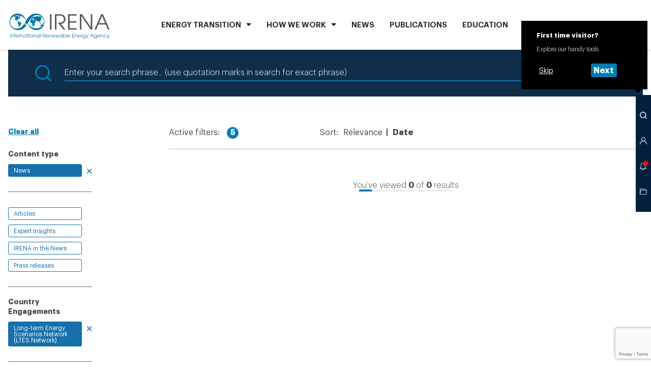

--- FILE ---
content_type: text/html; charset=utf-8
request_url: https://www.irena.org/Search?contentType=e833bea4-7572-4310-944f-f57c92ab7ead&orderBy=Date&tagEnergyTransitions=7a6ec8e0-2a97-4cdc-90af-0f7b44313352&tagPartnerships=66a39e1a-fb57-40b3-97a7-8e858070fd1f&tagDataStatistics=9eb2301d-ebb1-4443-b8ad-0d9cb48b5344&tagCountryEngagements=07c97891-b2f8-4ecb-9f42-f8badb163de0
body_size: 21296
content:



<!doctype html>
<html lang="en">
<head>
    



<meta charset="utf-8">
<meta name="viewport" content="width=device-width, initial-scale=1, viewport-fit=cover">

<title>Search</title>
<meta property="og:title" content="Search">

    <meta name="logo" href="/-/media/Examples/Irena/Images/Navigation/IRENA_logo.svg" />


<link rel="manifest" href="/assets/static/site.webmanifest">
<link rel="mask-icon" href="/assets/static/safari-pinned-tab.svg" color="#dd082b">
<meta name="msapplication-TileColor" content="#ffffff">
<meta name="theme-color" content="#ffffff">
<meta name="msapplication-config" content="/assets/static/browserconfig.json" />

<script>(function(w,d,s,l,i){w[l]=w[l]||[];w[l].push({'gtm.start':
new Date().getTime(),event:'gtm.js'});var f=d.getElementsByTagName(s)[0],
j=d.createElement(s),dl=l!='dataLayer'?'&l='+l:'';j.async=true;j.src=
'https://www.googletagmanager.com/gtm.js?id='+i+dl;f.parentNode.insertBefore(j,f);
})(window,document,'script','dataLayer','GTM-PR8BPS9');</script>


<link rel="preload" href="/assets/fonts/Graphik/Graphik-Light.woff2" as="font" crossorigin="anonymous" />
<link rel="preload" href="/assets/fonts/Graphik/Graphik-Semibold.woff2" as="font" crossorigin="anonymous" />
<link rel="preload" href="/assets/fonts/Graphik/Graphik-Bold.woff2" as="font" crossorigin="anonymous" />

<link rel="stylesheet" href="/assets/styles/default.css?v=67962379">
<link rel="stylesheet" href="/assets/styles/print.css?v=67962379" media="print">





<script>
    var IR_APP_CFG = {
        global: {
            errorMsg: 'An error occurred. Try again later.'
        },
        partials: {
            search: '/_partials/toolbar-search?partial=1',
            member: '/_partials/choose-platform?partial=1',
            notifications: '/_partials/toolbar-notification?partial=1',
            clipboard: '/_partials/toolbar-clipboard?partial=1'
        },
        modules: {
            Clipboard: {
                maxToolbarVisibleItems: 20,
                maxUnloggedStoredItems: 20,
                maxMsg: 'You have reached the maximum of 20 items in your Clipboard.',
                apiUrl: '/iapi/clipboardstorage/items',
                serverError: 'An error occurred. Try again later.'
            },
            Sharing: {
                apiUrl: '/iapi/clipboardstorage',
                serverError: 'An error occurred. Try again later.'
            },
            LoginForm: {
                apiClipboardUrl: '/iapi/clipboardstorage',
                serverError: 'An error occurred. Try again later.'
            },
            TextTools: {
                options: [
                    {
                        label: 'Share via Twitter',
                        icon: 'twitter'
                    }, {
                        label: 'Copy',
                        icon: 'copy'
                    }
                ]
            },
            Toolbar: {
                onboardingCookieName: 'ir_onboarding_show'
            },
            Notifications: {
                apiUrl: '/iapi/notificationsapi',
                buforTime: 900000
            },
            ProcurementList: {
                errorMsg: 'An error occurred. Try again later.'
            },
            BlogEvent: {
                time: 60
            }
        }
    };
</script>



    <script src="https://www.google.com/recaptcha/api.js?render=6Le1pT8rAAAAAGdeCppqKfiUQRTtidTi-MaIo-il"></script>

    <script>
        grecaptcha.ready(function () {
            grecaptcha.execute('6Le1pT8rAAAAAGdeCppqKfiUQRTtidTi-MaIo-il', { action: 'search' }).then(function (token) {
                // Handle the token, e.g., send it to your server or attach to a hidden field
                //console.log("reCAPTCHA token:", token);
                document.getElementById('g-recaptcha-token').value = token;
            });
        });
    </script>
    <input type="hidden" id="recaptchaToken" name="recaptchaToken" />

</head>
<body class=" ">
    
<noscript><iframe src="https://www.googletagmanager.com/ns.html?id=GTM-PR8BPS9"
height="0" width="0" style="display:none;visibility:hidden"></iframe></noscript>
    <!-- Header #START -->
    





<header class="m-Header " data-jsmodule="Header">
    <div class="l-wrapper">
        <nav class="m-Header__nav">
            <a class="m-Header__logo" href="/">
<img src="/-/media/Examples/Irena/Images/Navigation/IRENA_logo.svg?la=en&amp;hash=C68751AAB97C5A6B6714D109A3BAC560" alt="" />            </a>
            <ul class="m-Header__list" data-header-list="">
    <li class="" data-header-listitem="">
        <button class="m-Header__navItem" data-header-button="">ENERGY TRANSITION</button>
        <div class="m-Header__submenu" data-header-submenu="">
            <button class="m-Header__close" data-header-close="">
                <span class="icon" aria-hidden="true">
                    <svg><use xlink:href="/assets/icons/toolbar.svg#toolbar-close" /></svg>
                </span>
            </button>
            <div class="l-wrapper">

                <div class="Heading Heading--border m-Header__heading">
                    <h2 class="Heading__text ">
                        ENERGY TRANSITION
                    </h2>
                </div>

                <ul class="m-Header__sublist ">
                            <li>
<a href="/Energy-Transition/Outlook" class="m-Header__sublink" >Outlook</a>                            </li>
                            <li>
<a href="/Energy-Transition/Partnerships" class="m-Header__sublink" >Partnerships</a>                            </li>
                            <li>
<a href="/Energy-Transition/Policy" class="m-Header__sublink" >Policy</a>                            </li>
                            <li>
<a href="/Energy-Transition/Technology" class="m-Header__sublink" >Technology</a>                            </li>
                            <li>
<a href="/Energy-Transition/Socio-economic-impact" class="m-Header__sublink" title="Scio-economic impact" >Socio-economic impact</a>                            </li>
                            <li>
<a href="/Energy-Transition/Country-engagement" class="m-Header__sublink" >Country engagement</a>                            </li>
                            <li>
<a href="/Energy-Transition/Project-Facilitation" class="m-Header__sublink" >Project Facilitation</a>                            </li>
                            <li>
<a href="/Energy-Transition/Planning" class="m-Header__sublink" >Planning</a>                            </li>
                            <li>
<a href="/Energy-Transition/Innovation" class="m-Header__sublink" >Innovation</a>                            </li>
                            <li>
<a href="/Energy-Transition/Finance-and-investment" class="m-Header__sublink" title="Finance &amp; Investment" >Finance &amp; Investment</a>                            </li>
                </ul>
            </div>
        </div>
    </li>
    <li class="" data-header-listitem="">
        <button class="m-Header__navItem" data-header-button="">HOW WE WORK</button>
        <div class="m-Header__submenu" data-header-submenu="">
            <button class="m-Header__close" data-header-close="">
                <span class="icon" aria-hidden="true">
                    <svg><use xlink:href="/assets/icons/toolbar.svg#toolbar-close" /></svg>
                </span>
            </button>
            <div class="l-wrapper">
                <div class="Heading Heading--border m-Header__heading">
                    <h2 class="Heading__text ">
                        HOW WE WORK
                    </h2>
                </div>

                <div class="m-Header__subsections">
    <div class="m-Header__subsection ">
    <h3 class="m-Header__subheading">Country focus</h3>
    <div class="m-Header__search">
        <div class="c-CountrySearch  c-CountrySearch--simple" data-jscomponent="CountrySearch" data-api="/iapi/countrysearch/AllCountries?countriesFolder=33dc8860-6590-4f57-9c88-da215c93eee6" data-variant="country">
            <div class="c-CountrySearch__wrapper">
                <form action="/iapi/countrysearch/link" class="c-CountrySearch__form" data-countrysearch-form="">
                    <div class="c-CountrySearch__selects">
                        <div class="Select Select--autocomplete">
                            <div class="Select__container">
                                <div class="select show-on-desktop" data-select-country="select">
                                    <div class="select__wrapper">
                                        <div class="select__button">
                                            <input name="country" data-select-country="input" type="text" placeholder="Search" class="select__placeholder" autocomplete="off"/>
                                            
                                                <button type="submit" class="c-CountrySearch__btn show-on-desktop">
                                                    <span class="select__search" data-select-country="arrow" role="button"></span>
                                                </button>
                                            
                                            <span class="select__arrow" data-select-country="arrow" role="button"></span>
                                        </div>
                                        <div class="select__list" data-select-country="results"></div>
                                    </div>
                                </div>
                            </div>
                        </div>
                    </div>
                    <input type="hidden" name="regionID" data-js="CountrySearchRegionID"/>
                    <input type="hidden" name="countryID" data-js="CountrySearchCountryID"/>
                </form>
            </div>
        </div>
    </div>
    </div>
    <div class="m-Header__subsection m-Header__subsection--wide">
    <h3 class="m-Header__subheading">Regional focus</h3>
    <ul class="m-Header__columnlist">
                <li>
<a href="/How-we-work/Africa" class="m-Header__simplelink" title="Africa" >Africa</a>                </li>
                <li>
<a href="/How-we-work/Asia-and-Pacific" class="m-Header__simplelink" title="Asia &amp; Pacific" >Asia &amp; Pacific</a>                </li>
                <li>
<a href="/How-we-work/Europe" class="m-Header__simplelink" title="Europe" >Europe</a>                </li>
                <li>
<a href="/How-we-work/Latin-America-and-Caribbean" class="m-Header__simplelink" title="Latin America and the Caribbean" >Latin America and the Caribbean</a>                </li>
                <li>
<a href="/How-we-work/Middle-East-and-North-Africa" class="m-Header__simplelink" title="Middle East &amp; North Africa" >Middle East &amp; North Africa</a>                </li>
                <li>
<a href="/How-we-work/North-America" class="m-Header__simplelink" title="North America" >North America</a>                </li>
    </ul>
    </div>
    <div class="m-Header__subsection ">
<a href="/How-we-work/Collaborative-frameworks" class="m-Header__sublink" title="Collaborative frameworks" >Collaborative frameworks</a>    </div>
                </div>
            </div>
        </div>
    </li>
    <li data-header-listitem="">
<a href="/News" class="m-Header__navItem" >News</a>    </li>
    <li data-header-listitem="">
<a href="/Publications" class="m-Header__navItem" title="PUBLICATIONS" >PUBLICATIONS</a>    </li>
    <li data-header-listitem="">
<a href="/Education" class="m-Header__navItem" >Education</a>    </li>
    <li data-header-listitem="">
<a href="/Data" class="m-Header__navItem" title="Data" >Data</a>    </li>
    <li data-header-listitem="">
<a href="/Events?orderBy=Date" class="m-Header__navItem" >Events</a>    </li>
    <li class="" data-header-listitem="">
        <button class="m-Header__navItem" data-header-button="">ABOUT</button>
        <div class="m-Header__submenu" data-header-submenu="">
            <button class="m-Header__close" data-header-close="">
                <span class="icon" aria-hidden="true">
                    <svg><use xlink:href="/assets/icons/toolbar.svg#toolbar-close" /></svg>
                </span>
            </button>
            <div class="l-wrapper">

                <div class="Heading Heading--border m-Header__heading">
                    <h2 class="Heading__text ">
                        ABOUT
                    </h2>
                </div>

                <ul class="m-Header__sublist m-Header__sublist--4columns">
                            <li>
<a href="/About" class="m-Header__sublink" >About IRENA</a>                            </li>
                            <li>
<a href="/About/Membership" class="m-Header__sublink" >Membership</a>                            </li>
                            <li>
<a href="/Director-General" class="m-Header__sublink" title="Director General" >Director-General</a>                            </li>
                            <li>
<a href="/About/Procurement?status=All&amp;orderBy=DeadlineDate" class="m-Header__sublink" title="Procurement" >Procurement</a>                            </li>
                            <li>
<a href="/About/Vision-and-mission" class="m-Header__sublink" title="Vision and Mission" >Vision &amp; Mission</a>                            </li>
                            <li>
<a href="/About/Official-documents?orderBy=Date" class="m-Header__sublink" >Official documents</a>                            </li>
                            <li>
<a href="/About/Senior-Management" class="m-Header__sublink" >Senior Management</a>                            </li>
                            <li>
<a href="/About/Employment" class="m-Header__sublink" title="Work with IRENA" >Working at IRENA</a>                            </li>
                </ul>
            </div>
        </div>
    </li>
            </ul>
        </nav>
    </div>
    


</header>












    <!-- Header #END -->

    <main id="main">
        <aside id="asideToolbar">
            

<!-- Toolbar #START -->
<div class="m-Toolbar  " data-jsmodule="Toolbar">
        <div class="m-Toolbar__tooltip m-Toolbar__tooltip--start-info " data-toolbar-tooltip="visitorInfo">
            <strong>First time visitor?</strong>
            Explore our handy tools
            <div class="m-Toolbar__button-cont" data-js="visitorNagigationSteps">
                <button class="c-Button c-Button--simple c-Button--small" data-jscomponent="Button" data-js="visitorSkip">
                    <span class="c-Button__label">Skip</span>
                </button>
                <button class="c-Button c-Button--small" data-jscomponent="Button" data-js="visitorNext" data-show-tooltip="search">
                    <span class="c-Button__label">Next</span>
                </button>
            </div>
        </div>
    <ul class="m-Toolbar__list">
        <li class="m-Toolbar__li-menu">
            <button title="Open menu" data-toolbar-button="menu" class="m-Toolbar__button m-Toolbar__button--menu">
                <span aria-hidden="true"></span>
            </button>
        </li>
            <li>
                <button title="Search" data-toolbar-button="search" class="m-Toolbar__button">
                    <span class="icon" aria-hidden="true">
                        <svg><use xlink:href="/assets/icons/toolbar.svg#toolbar-magnifier"></use></svg>
                    </span>
                </button>
                <div class="m-Toolbar__tooltip m-Toolbar__tooltip--search" data-toolbar-tooltip="search">
                    <strong>Search</strong>
                    Look for information across IRENA.org
                    <div class="m-Toolbar__button-cont" data-js="visitorNagigationSteps">
                        <button class="c-Button c-Button--simple c-Button--small" data-jscomponent="Button" data-js="visitorSkip">
                            <span class="c-Button__label">Skip</span>
                        </button>
                        <button class="c-Button c-Button--small" data-jscomponent="Button" data-js="visitorNext" data-show-tooltip="member">
                            <span class="c-Button__label">Next</span>
                        </button>
                    </div>
                </div>
                <div class="m-Toolbar__layer m-Toolbar__layer--search" data-toolbar-layer="search">
                    <button class="m-Toolbar__close" data-toolbar-close="search">
                        <span class="icon" aria-hidden="true">
                            <svg><use xlink:href="/assets/icons/toolbar.svg#toolbar-close"></use></svg>
                        </span>
                    </button>
                    <div class="m-Toolbar__container" data-toolbar-container="search">
                        <!-- Content will be loaded as a partial from CMS -->
                    </div>
                    <!-- Loader #START -->
                    <div class="c-Loader is--hide" data-jscomponent="Loader">
                        <div class="lds-ring">
                            <div></div>
                            <div></div>
                            <div></div>
                            <div></div>
                        </div>
                    </div>
                    <!-- Loader #END -->
                </div>
            </li>
                    <li>
                <button title="Access IRENA platforms" data-toolbar-button="member" class="m-Toolbar__button" data-partial="membersection">
                    <span class="icon" aria-hidden="true">
                        <span class="icon" aria-hidden="true">
                            <svg><use xlink:href="/assets/icons/toolbar.svg#toolbar-person"></use></svg>
                        </span>
                    </span>
                </button>
                <div class="m-Toolbar__tooltip m-Toolbar__tooltip--member" data-toolbar-tooltip="member">
                    <strong>REmember</strong>
                    Log in to the Member section
                    <div class="m-Toolbar__button-cont" data-js="visitorNagigationSteps">
                        <button class="c-Button c-Button--simple c-Button--small" data-jscomponent="Button" data-js="visitorSkip">
                            <span class="c-Button__label">Skip</span>
                        </button>
                        <button class="c-Button c-Button--small" data-jscomponent="Button" data-js="visitorNext" data-show-tooltip="notifications">
                            <span class="c-Button__label">Next</span>
                        </button>
                    </div>
                </div>
                <div class="m-Toolbar__layer m-Toolbar__layer--member" data-toolbar-layer="member">
                    <button class="m-Toolbar__close" data-toolbar-close="member">
                        <span class="icon" aria-hidden="true">
                            <svg><use xlink:href="/assets/icons/toolbar.svg#toolbar-close"></use></svg>
                        </span>
                    </button>
                    <div class="m-Toolbar__container" data-toolbar-container="member" data-js-partial="partial-content">
                        <!-- Content will be loaded as a partial from CMS -->
                    </div>
                    <!-- Loader #START -->
                    <div class="c-Loader is--hide" data-jscomponent="Loader">
                        <div class="lds-ring">
                            <div></div>
                            <div></div>
                            <div></div>
                            <div></div>
                        </div>
                    </div>
                    <!-- Loader #END -->
                </div>
            </li>
                    <li>
                <button title="Your notifications" data-toolbar-button="notifications" class="m-Toolbar__button is--selected"
                        data-api="/iapi/notificationsapi">

                    <span class="icon" aria-hidden="true">
                        <svg><use xlink:href="/assets/icons/toolbar.svg#toolbar-bell"></use></svg>
                    </span>
                </button>
                <div class="m-Toolbar__tooltip m-Toolbar__tooltip--notifications" data-toolbar-tooltip="notifications">
                    <strong>Up to date with IRENA</strong>
                    Get informed about news and updates relevant to your area of interests
                    <div class="m-Toolbar__button-cont" data-js="visitorNagigationSteps">
                        <button class="c-Button c-Button--simple c-Button--small" data-jscomponent="Button" data-js="visitorSkip">
                            <span class="c-Button__label">Skip</span>
                        </button>
                        <button class="c-Button c-Button--small" data-jscomponent="Button" data-js="visitorNext" data-show-tooltip="clipboard">
                            <span class="c-Button__label">Next</span>
                        </button>
                    </div>
                </div>
                <div class="m-Toolbar__layer m-Toolbar__layer--notifications" data-toolbar-layer="notifications">
                    <button class="m-Toolbar__close" data-toolbar-close="notifications">
                        <span class="icon" aria-hidden="true">
                            <svg><use xlink:href="/assets/icons/toolbar.svg#toolbar-close"></use></svg>
                        </span>
                    </button>
                    <div class="m-Toolbar__container" data-toolbar-container="notifications">
                        <!-- Content will be loaded as a partial from CMS -->
                    </div>
                    <!-- Loader #START -->
                    <div class="c-Loader is--hide" data-jscomponent="Loader">
                        <div class="lds-ring">
                            <div></div>
                            <div></div>
                            <div></div>
                            <div></div>
                        </div>
                    </div>
                    <!-- Loader #END -->
                </div>
            </li>
                    <li>
                <button title="Go to clipboard" data-toolbar-button="clipboard" class="m-Toolbar__button">
                    <span class="icon" aria-hidden="true">
                        <svg><use xlink:href="/assets/icons/toolbar.svg#toolbar-folder"></use></svg>
                    </span>
                </button>
                <div class="m-Toolbar__tooltip m-Toolbar__tooltip--clipboard" data-toolbar-tooltip="clipboard">
                    <strong>Clipboard</strong>
                    Here you can find interests items you have saved by exploring IRENA.org
                    <div class="m-Toolbar__button-cont" data-js="visitorNagigationSteps">
                        <button class="c-Button c-Button--small" data-jscomponent="Button" data-js="visitorSkip">
                            <span class="c-Button__label">Close</span>
                        </button>
                    </div>
                </div>
                <div class="m-Toolbar__layer m-Toolbar__layer--clipboard" data-toolbar-layer="clipboard">
                    <button class="m-Toolbar__close" data-toolbar-close="clipboard">
                        <span class="icon" aria-hidden="true">
                            <svg><use xlink:href="/assets/icons/toolbar.svg#toolbar-close"></use></svg>
                        </span>
                    </button>
                    <div class="m-Toolbar__container" data-toolbar-container="clipboard">
                        <!-- Content will be loaded as a partial from CMS -->
                    </div>
                    <!-- Loader #START -->
                    <div class="c-Loader is--hide" data-jscomponent="Loader">
                        <div class="lds-ring">
                            <div></div>
                            <div></div>
                            <div></div>
                            <div></div>
                        </div>
                    </div>
                    <!-- Loader #END -->
                </div>
            </li>
    </ul>
</div>

        </aside>

        

<section id="mba11b577b1b14076a67b137326d790b6" class="l-section l-section--container ">
    <div class="l-section__placeholder">




<!-- Search #START -->
<div class="m-Search " data-jsmodule="Search">
    <div class="c-Search " data-jsmodule="Search">
        <div class="c-Search__wrapper">
            <div class="c-Search__icon">
                <span class="icon" aria-hidden="true">
                    <svg><use xlink:href="/assets/icons/search.svg#search-search" /></svg>
                </span>
            </div>
            <form class="c-Search__form" action="/Search" method="get">
                <input type="search" name="query" id="frm-ca481f6d67de4b04a20f298e1d41687e-query" value="" class="c-Search__input" placeholder="Enter your search phrase... (use quotation marks in search for exact phrase)">
                        <input type="hidden" name="contentType" value="e833bea4-7572-4310-944f-f57c92ab7ead" />
        <input type="hidden" name="orderBy" value="Date" />
        <input type="hidden" name="tagEnergyTransitions" value="7a6ec8e0-2a97-4cdc-90af-0f7b44313352" />
        <input type="hidden" name="tagPartnerships" value="66a39e1a-fb57-40b3-97a7-8e858070fd1f" />
        <input type="hidden" name="tagDataStatistics" value="9eb2301d-ebb1-4443-b8ad-0d9cb48b5344" />
        <input type="hidden" name="tagCountryEngagements" value="07c97891-b2f8-4ecb-9f42-f8badb163de0" />


                <button type="submit" class="m-Serach__btn">
                    <span class="c-Search__btnLabel">Search</span>
                    <span class="c-Search__btnIcon">
                        <span class="icon" aria-hidden="true">
                            <svg><use xlink:href="/assets/icons/search.svg#search-search" /></svg>
                        </span>
                    </span>
                </button>
            </form>
            <div class="c-Search__blank"></div>
        </div>
    </div>
</div>
<!-- Search #END -->
<!-- SearchResults #START -->
<div class="m-SearchResults" data-jsmodule="SearchResults">
    <div class="l-grid__row">
        <div class="l-grid__xxs--4 l-grid__m--2">

            <!-- SearchFilters #START -->
            <div class="c-SearchFilters c-SearchFilters--border" data-jscomponent="SearchFilters">
                <div class="c-SearchFilters__collapse">
                    <button class="c-SearchFilters__btn-collapse" data-togglecontent-button="">More Filters</button>
                </div>
                <div data-togglecontent-content="" class="c-SearchFilters__collapse-content">
                    <div data-togglecontent-inner="">
                        
                        <a href="/Search" class="c-SearchFilters__reset Link" data-searchfilters-clear="">Clear all</a>

    <div class="c-SearchFilters__group" data-searchfilters-group="">
        <fieldset class="c-SearchFilters__fieldset">
            <legend class="c-SearchFilters__legend">
                Content type
            </legend>
    <a href="/Search?orderBy=Date&amp;tagEnergyTransitions=7a6ec8e0-2a97-4cdc-90af-0f7b44313352&amp;tagPartnerships=66a39e1a-fb57-40b3-97a7-8e858070fd1f&amp;tagDataStatistics=9eb2301d-ebb1-4443-b8ad-0d9cb48b5344&amp;tagCountryEngagements=07c97891-b2f8-4ecb-9f42-f8badb163de0" class="c-SearchFilters__label  c-SearchFilters__element is--hide is--active ">News</a>
        </fieldset>

        <button class="c-SearchFilters__more Link">more</button>
    </div>
    <div class="c-SearchFilters__group" data-searchfilters-group="">
        <fieldset class="c-SearchFilters__fieldset">
            <legend class="c-SearchFilters__legend">
                
            </legend>
    <a href="/Search?contentType=922d770c-a4e6-4222-9483-3011736e2380&amp;orderBy=Date&amp;tagEnergyTransitions=7a6ec8e0-2a97-4cdc-90af-0f7b44313352&amp;tagPartnerships=66a39e1a-fb57-40b3-97a7-8e858070fd1f&amp;tagDataStatistics=9eb2301d-ebb1-4443-b8ad-0d9cb48b5344&amp;tagCountryEngagements=07c97891-b2f8-4ecb-9f42-f8badb163de0" class="c-SearchFilters__label  c-SearchFilters__element is--hide ">Articles</a>
    <a href="/Search?contentType=5debe3b0-18bd-4d1d-968f-280c0d7db194&amp;orderBy=Date&amp;tagEnergyTransitions=7a6ec8e0-2a97-4cdc-90af-0f7b44313352&amp;tagPartnerships=66a39e1a-fb57-40b3-97a7-8e858070fd1f&amp;tagDataStatistics=9eb2301d-ebb1-4443-b8ad-0d9cb48b5344&amp;tagCountryEngagements=07c97891-b2f8-4ecb-9f42-f8badb163de0" class="c-SearchFilters__label  c-SearchFilters__element is--hide ">Expert Insights</a>
    <a href="/Search?contentType=8dd21c5d-f403-45ee-9065-efabbcafd30b&amp;orderBy=Date&amp;tagEnergyTransitions=7a6ec8e0-2a97-4cdc-90af-0f7b44313352&amp;tagPartnerships=66a39e1a-fb57-40b3-97a7-8e858070fd1f&amp;tagDataStatistics=9eb2301d-ebb1-4443-b8ad-0d9cb48b5344&amp;tagCountryEngagements=07c97891-b2f8-4ecb-9f42-f8badb163de0" class="c-SearchFilters__label  c-SearchFilters__element is--hide ">IRENA in the News</a>
    <a href="/Search?contentType=8632933e-7fb6-4dbe-8407-fe1354cdc20d&amp;orderBy=Date&amp;tagEnergyTransitions=7a6ec8e0-2a97-4cdc-90af-0f7b44313352&amp;tagPartnerships=66a39e1a-fb57-40b3-97a7-8e858070fd1f&amp;tagDataStatistics=9eb2301d-ebb1-4443-b8ad-0d9cb48b5344&amp;tagCountryEngagements=07c97891-b2f8-4ecb-9f42-f8badb163de0" class="c-SearchFilters__label  c-SearchFilters__element is--hide ">Press releases</a>
        </fieldset>

        <button class="c-SearchFilters__more Link">more</button>
    </div>

    <div class="c-SearchFilters__group" data-searchfilters-group="">
        <fieldset class="c-SearchFilters__fieldset">
            <legend class="c-SearchFilters__legend">
                Country Engagements
            </legend>
    <a href="/Search?contentType=e833bea4-7572-4310-944f-f57c92ab7ead&amp;orderBy=Date&amp;tagEnergyTransitions=7a6ec8e0-2a97-4cdc-90af-0f7b44313352&amp;tagPartnerships=66a39e1a-fb57-40b3-97a7-8e858070fd1f&amp;tagDataStatistics=9eb2301d-ebb1-4443-b8ad-0d9cb48b5344" class="c-SearchFilters__label  c-SearchFilters__element is--hide is--active ">Long-term Energy Scenarios Network (LTES Network)</a>
        </fieldset>

        <button class="c-SearchFilters__more Link">more</button>
    </div>
    <div class="c-SearchFilters__group" data-searchfilters-group="">
        <fieldset class="c-SearchFilters__fieldset">
            <legend class="c-SearchFilters__legend">
                Data and Statistics
            </legend>
    <a href="/Search?contentType=e833bea4-7572-4310-944f-f57c92ab7ead&amp;orderBy=Date&amp;tagEnergyTransitions=7a6ec8e0-2a97-4cdc-90af-0f7b44313352&amp;tagPartnerships=66a39e1a-fb57-40b3-97a7-8e858070fd1f&amp;tagCountryEngagements=07c97891-b2f8-4ecb-9f42-f8badb163de0" class="c-SearchFilters__label  c-SearchFilters__element is--hide is--active ">Statistics</a>
        </fieldset>

        <button class="c-SearchFilters__more Link">more</button>
    </div>
    <div class="c-SearchFilters__group" data-searchfilters-group="">
        <fieldset class="c-SearchFilters__fieldset">
            <legend class="c-SearchFilters__legend">
                Energy Transition Hub
            </legend>
    <a href="/Search?contentType=e833bea4-7572-4310-944f-f57c92ab7ead&amp;orderBy=Date&amp;tagPartnerships=66a39e1a-fb57-40b3-97a7-8e858070fd1f&amp;tagDataStatistics=9eb2301d-ebb1-4443-b8ad-0d9cb48b5344&amp;tagCountryEngagements=07c97891-b2f8-4ecb-9f42-f8badb163de0" class="c-SearchFilters__label  c-SearchFilters__element is--hide is--active ">Finance &amp; investment</a>
        </fieldset>

        <button class="c-SearchFilters__more Link">more</button>
    </div>
    <div class="c-SearchFilters__group" data-searchfilters-group="">
        <fieldset class="c-SearchFilters__fieldset">
            <legend class="c-SearchFilters__legend">
                Partnerships
            </legend>
    <a href="/Search?contentType=e833bea4-7572-4310-944f-f57c92ab7ead&amp;orderBy=Date&amp;tagEnergyTransitions=7a6ec8e0-2a97-4cdc-90af-0f7b44313352&amp;tagDataStatistics=9eb2301d-ebb1-4443-b8ad-0d9cb48b5344&amp;tagCountryEngagements=07c97891-b2f8-4ecb-9f42-f8badb163de0" class="c-SearchFilters__label  c-SearchFilters__element is--hide is--active ">Global Geothermal Alliance</a>
        </fieldset>

        <button class="c-SearchFilters__more Link">more</button>
    </div>
    <div class="c-SearchFilters__group" data-searchfilters-group="">
        <fieldset class="c-SearchFilters__fieldset">
            <legend class="c-SearchFilters__legend">
                Regions
            </legend>
    <a href="/Search?contentType=e833bea4-7572-4310-944f-f57c92ab7ead&amp;orderBy=Date&amp;tagEnergyTransitions=7a6ec8e0-2a97-4cdc-90af-0f7b44313352&amp;tagPartnerships=66a39e1a-fb57-40b3-97a7-8e858070fd1f&amp;tagDataStatistics=9eb2301d-ebb1-4443-b8ad-0d9cb48b5344&amp;tagCountryEngagements=07c97891-b2f8-4ecb-9f42-f8badb163de0&amp;tagRegions=26326c42-a110-45f7-8148-5b4eaba79824" class="c-SearchFilters__label  c-SearchFilters__element is--hide ">Africa</a>
    <a href="/Search?contentType=e833bea4-7572-4310-944f-f57c92ab7ead&amp;orderBy=Date&amp;tagEnergyTransitions=7a6ec8e0-2a97-4cdc-90af-0f7b44313352&amp;tagPartnerships=66a39e1a-fb57-40b3-97a7-8e858070fd1f&amp;tagDataStatistics=9eb2301d-ebb1-4443-b8ad-0d9cb48b5344&amp;tagCountryEngagements=07c97891-b2f8-4ecb-9f42-f8badb163de0&amp;tagRegions=0c8eca93-8510-4615-91eb-38bce0a53ff0" class="c-SearchFilters__label  c-SearchFilters__element is--hide ">Asia &amp; the Pacific</a>
    <a href="/Search?contentType=e833bea4-7572-4310-944f-f57c92ab7ead&amp;orderBy=Date&amp;tagEnergyTransitions=7a6ec8e0-2a97-4cdc-90af-0f7b44313352&amp;tagPartnerships=66a39e1a-fb57-40b3-97a7-8e858070fd1f&amp;tagDataStatistics=9eb2301d-ebb1-4443-b8ad-0d9cb48b5344&amp;tagCountryEngagements=07c97891-b2f8-4ecb-9f42-f8badb163de0&amp;tagRegions=464f4d53-768c-4fbe-a0b2-3aecc792ed48" class="c-SearchFilters__label  c-SearchFilters__element is--hide ">Europe</a>
    <a href="/Search?contentType=e833bea4-7572-4310-944f-f57c92ab7ead&amp;orderBy=Date&amp;tagEnergyTransitions=7a6ec8e0-2a97-4cdc-90af-0f7b44313352&amp;tagPartnerships=66a39e1a-fb57-40b3-97a7-8e858070fd1f&amp;tagDataStatistics=9eb2301d-ebb1-4443-b8ad-0d9cb48b5344&amp;tagCountryEngagements=07c97891-b2f8-4ecb-9f42-f8badb163de0&amp;tagRegions=dc91df8e-fb92-4539-a641-5bd4c99063a2" class="c-SearchFilters__label  c-SearchFilters__element is--hide ">Latin America &amp; the Caribbean</a>
    <a href="/Search?contentType=e833bea4-7572-4310-944f-f57c92ab7ead&amp;orderBy=Date&amp;tagEnergyTransitions=7a6ec8e0-2a97-4cdc-90af-0f7b44313352&amp;tagPartnerships=66a39e1a-fb57-40b3-97a7-8e858070fd1f&amp;tagDataStatistics=9eb2301d-ebb1-4443-b8ad-0d9cb48b5344&amp;tagCountryEngagements=07c97891-b2f8-4ecb-9f42-f8badb163de0&amp;tagRegions=66b56600-df74-4474-bad0-ebce8f11c5ea" class="c-SearchFilters__label  c-SearchFilters__element is--hide ">Middle East &amp; North Africa</a>
    <a href="/Search?contentType=e833bea4-7572-4310-944f-f57c92ab7ead&amp;orderBy=Date&amp;tagEnergyTransitions=7a6ec8e0-2a97-4cdc-90af-0f7b44313352&amp;tagPartnerships=66a39e1a-fb57-40b3-97a7-8e858070fd1f&amp;tagDataStatistics=9eb2301d-ebb1-4443-b8ad-0d9cb48b5344&amp;tagCountryEngagements=07c97891-b2f8-4ecb-9f42-f8badb163de0&amp;tagRegions=2a44bf68-b0ac-4d03-ad66-b634de9a6bae" class="c-SearchFilters__label  c-SearchFilters__element is--hide ">North America</a>
        </fieldset>

        <button class="c-SearchFilters__more Link">more</button>
    </div>
    <div class="c-SearchFilters__group">
        <label class="c-SearchFilters__legend" for="searchfilters-country">Countries</label>
        <div class="c-SearchFilters__search">
            <input class="c-SearchFilters__element" type="text" id="searchfilters-country" name="searchfilters-country"
                   placeholder="Select country"
                   data-no-results="Country not found"
                   data-searchfilters-countries="{&quot;selectedCountry&quot;:null,&quot;items&quot;:[{&quot;id&quot;:&quot;4c212cd3-e6f1-48a0-ac22-216268f543e1&quot;,&quot;label&quot;:&quot;Afghanistan&quot;,&quot;url&quot;:&quot;/Search?contentType=e833bea4-7572-4310-944f-f57c92ab7ead&amp;orderBy=Date&amp;tagEnergyTransitions=7a6ec8e0-2a97-4cdc-90af-0f7b44313352&amp;tagPartnerships=66a39e1a-fb57-40b3-97a7-8e858070fd1f&amp;tagDataStatistics=9eb2301d-ebb1-4443-b8ad-0d9cb48b5344&amp;tagCountryEngagements=07c97891-b2f8-4ecb-9f42-f8badb163de0&amp;tagCountries=4c212cd3-e6f1-48a0-ac22-216268f543e1&quot;},{&quot;id&quot;:&quot;94dcec12-925b-43d2-8c53-c108aec5d2ee&quot;,&quot;label&quot;:&quot;Albania&quot;,&quot;url&quot;:&quot;/Search?contentType=e833bea4-7572-4310-944f-f57c92ab7ead&amp;orderBy=Date&amp;tagEnergyTransitions=7a6ec8e0-2a97-4cdc-90af-0f7b44313352&amp;tagPartnerships=66a39e1a-fb57-40b3-97a7-8e858070fd1f&amp;tagDataStatistics=9eb2301d-ebb1-4443-b8ad-0d9cb48b5344&amp;tagCountryEngagements=07c97891-b2f8-4ecb-9f42-f8badb163de0&amp;tagCountries=94dcec12-925b-43d2-8c53-c108aec5d2ee&quot;},{&quot;id&quot;:&quot;132f2b7d-a9d0-4e26-85c8-476bcda948ba&quot;,&quot;label&quot;:&quot;Algeria&quot;,&quot;url&quot;:&quot;/Search?contentType=e833bea4-7572-4310-944f-f57c92ab7ead&amp;orderBy=Date&amp;tagEnergyTransitions=7a6ec8e0-2a97-4cdc-90af-0f7b44313352&amp;tagPartnerships=66a39e1a-fb57-40b3-97a7-8e858070fd1f&amp;tagDataStatistics=9eb2301d-ebb1-4443-b8ad-0d9cb48b5344&amp;tagCountryEngagements=07c97891-b2f8-4ecb-9f42-f8badb163de0&amp;tagCountries=132f2b7d-a9d0-4e26-85c8-476bcda948ba&quot;},{&quot;id&quot;:&quot;02eacc94-5de3-49b1-a538-e6bc1a4c7697&quot;,&quot;label&quot;:&quot;Andorra&quot;,&quot;url&quot;:&quot;/Search?contentType=e833bea4-7572-4310-944f-f57c92ab7ead&amp;orderBy=Date&amp;tagEnergyTransitions=7a6ec8e0-2a97-4cdc-90af-0f7b44313352&amp;tagPartnerships=66a39e1a-fb57-40b3-97a7-8e858070fd1f&amp;tagDataStatistics=9eb2301d-ebb1-4443-b8ad-0d9cb48b5344&amp;tagCountryEngagements=07c97891-b2f8-4ecb-9f42-f8badb163de0&amp;tagCountries=02eacc94-5de3-49b1-a538-e6bc1a4c7697&quot;},{&quot;id&quot;:&quot;af6d0eca-7f88-4c5b-9d3e-9e3b7494ffd0&quot;,&quot;label&quot;:&quot;Angola&quot;,&quot;url&quot;:&quot;/Search?contentType=e833bea4-7572-4310-944f-f57c92ab7ead&amp;orderBy=Date&amp;tagEnergyTransitions=7a6ec8e0-2a97-4cdc-90af-0f7b44313352&amp;tagPartnerships=66a39e1a-fb57-40b3-97a7-8e858070fd1f&amp;tagDataStatistics=9eb2301d-ebb1-4443-b8ad-0d9cb48b5344&amp;tagCountryEngagements=07c97891-b2f8-4ecb-9f42-f8badb163de0&amp;tagCountries=af6d0eca-7f88-4c5b-9d3e-9e3b7494ffd0&quot;},{&quot;id&quot;:&quot;9d215435-2d79-47bc-9e84-6d076b6bb874&quot;,&quot;label&quot;:&quot;Antigua and Barbuda&quot;,&quot;url&quot;:&quot;/Search?contentType=e833bea4-7572-4310-944f-f57c92ab7ead&amp;orderBy=Date&amp;tagEnergyTransitions=7a6ec8e0-2a97-4cdc-90af-0f7b44313352&amp;tagPartnerships=66a39e1a-fb57-40b3-97a7-8e858070fd1f&amp;tagDataStatistics=9eb2301d-ebb1-4443-b8ad-0d9cb48b5344&amp;tagCountryEngagements=07c97891-b2f8-4ecb-9f42-f8badb163de0&amp;tagCountries=9d215435-2d79-47bc-9e84-6d076b6bb874&quot;},{&quot;id&quot;:&quot;4cb8dac7-5309-4f5f-8f42-1478bc8597d1&quot;,&quot;label&quot;:&quot;Argentina&quot;,&quot;url&quot;:&quot;/Search?contentType=e833bea4-7572-4310-944f-f57c92ab7ead&amp;orderBy=Date&amp;tagEnergyTransitions=7a6ec8e0-2a97-4cdc-90af-0f7b44313352&amp;tagPartnerships=66a39e1a-fb57-40b3-97a7-8e858070fd1f&amp;tagDataStatistics=9eb2301d-ebb1-4443-b8ad-0d9cb48b5344&amp;tagCountryEngagements=07c97891-b2f8-4ecb-9f42-f8badb163de0&amp;tagCountries=4cb8dac7-5309-4f5f-8f42-1478bc8597d1&quot;},{&quot;id&quot;:&quot;0a0f6cd2-42af-48f6-8989-e84940f31762&quot;,&quot;label&quot;:&quot;Armenia&quot;,&quot;url&quot;:&quot;/Search?contentType=e833bea4-7572-4310-944f-f57c92ab7ead&amp;orderBy=Date&amp;tagEnergyTransitions=7a6ec8e0-2a97-4cdc-90af-0f7b44313352&amp;tagPartnerships=66a39e1a-fb57-40b3-97a7-8e858070fd1f&amp;tagDataStatistics=9eb2301d-ebb1-4443-b8ad-0d9cb48b5344&amp;tagCountryEngagements=07c97891-b2f8-4ecb-9f42-f8badb163de0&amp;tagCountries=0a0f6cd2-42af-48f6-8989-e84940f31762&quot;},{&quot;id&quot;:&quot;a5e5ab94-ed01-4fa5-b123-a46dda5fa6b2&quot;,&quot;label&quot;:&quot;Australia&quot;,&quot;url&quot;:&quot;/Search?contentType=e833bea4-7572-4310-944f-f57c92ab7ead&amp;orderBy=Date&amp;tagEnergyTransitions=7a6ec8e0-2a97-4cdc-90af-0f7b44313352&amp;tagPartnerships=66a39e1a-fb57-40b3-97a7-8e858070fd1f&amp;tagDataStatistics=9eb2301d-ebb1-4443-b8ad-0d9cb48b5344&amp;tagCountryEngagements=07c97891-b2f8-4ecb-9f42-f8badb163de0&amp;tagCountries=a5e5ab94-ed01-4fa5-b123-a46dda5fa6b2&quot;},{&quot;id&quot;:&quot;e84f61d8-efa0-445d-aaaf-1e5ca8a07489&quot;,&quot;label&quot;:&quot;Austria&quot;,&quot;url&quot;:&quot;/Search?contentType=e833bea4-7572-4310-944f-f57c92ab7ead&amp;orderBy=Date&amp;tagEnergyTransitions=7a6ec8e0-2a97-4cdc-90af-0f7b44313352&amp;tagPartnerships=66a39e1a-fb57-40b3-97a7-8e858070fd1f&amp;tagDataStatistics=9eb2301d-ebb1-4443-b8ad-0d9cb48b5344&amp;tagCountryEngagements=07c97891-b2f8-4ecb-9f42-f8badb163de0&amp;tagCountries=e84f61d8-efa0-445d-aaaf-1e5ca8a07489&quot;},{&quot;id&quot;:&quot;7fae2aa9-9433-4a27-912a-0b1e25dbb44c&quot;,&quot;label&quot;:&quot;Azerbaijan&quot;,&quot;url&quot;:&quot;/Search?contentType=e833bea4-7572-4310-944f-f57c92ab7ead&amp;orderBy=Date&amp;tagEnergyTransitions=7a6ec8e0-2a97-4cdc-90af-0f7b44313352&amp;tagPartnerships=66a39e1a-fb57-40b3-97a7-8e858070fd1f&amp;tagDataStatistics=9eb2301d-ebb1-4443-b8ad-0d9cb48b5344&amp;tagCountryEngagements=07c97891-b2f8-4ecb-9f42-f8badb163de0&amp;tagCountries=7fae2aa9-9433-4a27-912a-0b1e25dbb44c&quot;},{&quot;id&quot;:&quot;59d21b64-2085-4284-bfe3-783bcfe6f953&quot;,&quot;label&quot;:&quot;Bahamas&quot;,&quot;url&quot;:&quot;/Search?contentType=e833bea4-7572-4310-944f-f57c92ab7ead&amp;orderBy=Date&amp;tagEnergyTransitions=7a6ec8e0-2a97-4cdc-90af-0f7b44313352&amp;tagPartnerships=66a39e1a-fb57-40b3-97a7-8e858070fd1f&amp;tagDataStatistics=9eb2301d-ebb1-4443-b8ad-0d9cb48b5344&amp;tagCountryEngagements=07c97891-b2f8-4ecb-9f42-f8badb163de0&amp;tagCountries=59d21b64-2085-4284-bfe3-783bcfe6f953&quot;},{&quot;id&quot;:&quot;99d7448e-7ca4-4dec-8f1d-a4cb3760b27b&quot;,&quot;label&quot;:&quot;Bahrain&quot;,&quot;url&quot;:&quot;/Search?contentType=e833bea4-7572-4310-944f-f57c92ab7ead&amp;orderBy=Date&amp;tagEnergyTransitions=7a6ec8e0-2a97-4cdc-90af-0f7b44313352&amp;tagPartnerships=66a39e1a-fb57-40b3-97a7-8e858070fd1f&amp;tagDataStatistics=9eb2301d-ebb1-4443-b8ad-0d9cb48b5344&amp;tagCountryEngagements=07c97891-b2f8-4ecb-9f42-f8badb163de0&amp;tagCountries=99d7448e-7ca4-4dec-8f1d-a4cb3760b27b&quot;},{&quot;id&quot;:&quot;ec4f9ec9-be08-43e1-bcdc-8a0c4a893c3f&quot;,&quot;label&quot;:&quot;Bangladesh&quot;,&quot;url&quot;:&quot;/Search?contentType=e833bea4-7572-4310-944f-f57c92ab7ead&amp;orderBy=Date&amp;tagEnergyTransitions=7a6ec8e0-2a97-4cdc-90af-0f7b44313352&amp;tagPartnerships=66a39e1a-fb57-40b3-97a7-8e858070fd1f&amp;tagDataStatistics=9eb2301d-ebb1-4443-b8ad-0d9cb48b5344&amp;tagCountryEngagements=07c97891-b2f8-4ecb-9f42-f8badb163de0&amp;tagCountries=ec4f9ec9-be08-43e1-bcdc-8a0c4a893c3f&quot;},{&quot;id&quot;:&quot;4b341f83-7a25-49a4-a13a-aed20386e801&quot;,&quot;label&quot;:&quot;Barbados&quot;,&quot;url&quot;:&quot;/Search?contentType=e833bea4-7572-4310-944f-f57c92ab7ead&amp;orderBy=Date&amp;tagEnergyTransitions=7a6ec8e0-2a97-4cdc-90af-0f7b44313352&amp;tagPartnerships=66a39e1a-fb57-40b3-97a7-8e858070fd1f&amp;tagDataStatistics=9eb2301d-ebb1-4443-b8ad-0d9cb48b5344&amp;tagCountryEngagements=07c97891-b2f8-4ecb-9f42-f8badb163de0&amp;tagCountries=4b341f83-7a25-49a4-a13a-aed20386e801&quot;},{&quot;id&quot;:&quot;98625ddc-38eb-4cdf-9c0e-99b31c5907e0&quot;,&quot;label&quot;:&quot;Belarus&quot;,&quot;url&quot;:&quot;/Search?contentType=e833bea4-7572-4310-944f-f57c92ab7ead&amp;orderBy=Date&amp;tagEnergyTransitions=7a6ec8e0-2a97-4cdc-90af-0f7b44313352&amp;tagPartnerships=66a39e1a-fb57-40b3-97a7-8e858070fd1f&amp;tagDataStatistics=9eb2301d-ebb1-4443-b8ad-0d9cb48b5344&amp;tagCountryEngagements=07c97891-b2f8-4ecb-9f42-f8badb163de0&amp;tagCountries=98625ddc-38eb-4cdf-9c0e-99b31c5907e0&quot;},{&quot;id&quot;:&quot;0d78fe07-ad7d-40fe-b27b-2336fd3189f5&quot;,&quot;label&quot;:&quot;Belgium&quot;,&quot;url&quot;:&quot;/Search?contentType=e833bea4-7572-4310-944f-f57c92ab7ead&amp;orderBy=Date&amp;tagEnergyTransitions=7a6ec8e0-2a97-4cdc-90af-0f7b44313352&amp;tagPartnerships=66a39e1a-fb57-40b3-97a7-8e858070fd1f&amp;tagDataStatistics=9eb2301d-ebb1-4443-b8ad-0d9cb48b5344&amp;tagCountryEngagements=07c97891-b2f8-4ecb-9f42-f8badb163de0&amp;tagCountries=0d78fe07-ad7d-40fe-b27b-2336fd3189f5&quot;},{&quot;id&quot;:&quot;3443f3c3-17ab-43d8-8333-08c6234b8a20&quot;,&quot;label&quot;:&quot;Belize&quot;,&quot;url&quot;:&quot;/Search?contentType=e833bea4-7572-4310-944f-f57c92ab7ead&amp;orderBy=Date&amp;tagEnergyTransitions=7a6ec8e0-2a97-4cdc-90af-0f7b44313352&amp;tagPartnerships=66a39e1a-fb57-40b3-97a7-8e858070fd1f&amp;tagDataStatistics=9eb2301d-ebb1-4443-b8ad-0d9cb48b5344&amp;tagCountryEngagements=07c97891-b2f8-4ecb-9f42-f8badb163de0&amp;tagCountries=3443f3c3-17ab-43d8-8333-08c6234b8a20&quot;},{&quot;id&quot;:&quot;2c7d7fe4-88af-4249-850f-a7a62080d0f1&quot;,&quot;label&quot;:&quot;Benin&quot;,&quot;url&quot;:&quot;/Search?contentType=e833bea4-7572-4310-944f-f57c92ab7ead&amp;orderBy=Date&amp;tagEnergyTransitions=7a6ec8e0-2a97-4cdc-90af-0f7b44313352&amp;tagPartnerships=66a39e1a-fb57-40b3-97a7-8e858070fd1f&amp;tagDataStatistics=9eb2301d-ebb1-4443-b8ad-0d9cb48b5344&amp;tagCountryEngagements=07c97891-b2f8-4ecb-9f42-f8badb163de0&amp;tagCountries=2c7d7fe4-88af-4249-850f-a7a62080d0f1&quot;},{&quot;id&quot;:&quot;4edbeb0d-60d2-4959-b717-1030fd34ad6f&quot;,&quot;label&quot;:&quot;Bhutan&quot;,&quot;url&quot;:&quot;/Search?contentType=e833bea4-7572-4310-944f-f57c92ab7ead&amp;orderBy=Date&amp;tagEnergyTransitions=7a6ec8e0-2a97-4cdc-90af-0f7b44313352&amp;tagPartnerships=66a39e1a-fb57-40b3-97a7-8e858070fd1f&amp;tagDataStatistics=9eb2301d-ebb1-4443-b8ad-0d9cb48b5344&amp;tagCountryEngagements=07c97891-b2f8-4ecb-9f42-f8badb163de0&amp;tagCountries=4edbeb0d-60d2-4959-b717-1030fd34ad6f&quot;},{&quot;id&quot;:&quot;0c1ccf99-cc44-40bc-afa9-f3174569363a&quot;,&quot;label&quot;:&quot;Bolivia (Plurinational State of)&quot;,&quot;url&quot;:&quot;/Search?contentType=e833bea4-7572-4310-944f-f57c92ab7ead&amp;orderBy=Date&amp;tagEnergyTransitions=7a6ec8e0-2a97-4cdc-90af-0f7b44313352&amp;tagPartnerships=66a39e1a-fb57-40b3-97a7-8e858070fd1f&amp;tagDataStatistics=9eb2301d-ebb1-4443-b8ad-0d9cb48b5344&amp;tagCountryEngagements=07c97891-b2f8-4ecb-9f42-f8badb163de0&amp;tagCountries=0c1ccf99-cc44-40bc-afa9-f3174569363a&quot;},{&quot;id&quot;:&quot;0231cd8c-8d19-4b47-98a8-12a36495cc5c&quot;,&quot;label&quot;:&quot;Bosnia and Herzegovina&quot;,&quot;url&quot;:&quot;/Search?contentType=e833bea4-7572-4310-944f-f57c92ab7ead&amp;orderBy=Date&amp;tagEnergyTransitions=7a6ec8e0-2a97-4cdc-90af-0f7b44313352&amp;tagPartnerships=66a39e1a-fb57-40b3-97a7-8e858070fd1f&amp;tagDataStatistics=9eb2301d-ebb1-4443-b8ad-0d9cb48b5344&amp;tagCountryEngagements=07c97891-b2f8-4ecb-9f42-f8badb163de0&amp;tagCountries=0231cd8c-8d19-4b47-98a8-12a36495cc5c&quot;},{&quot;id&quot;:&quot;fcbacd9a-8c33-4807-8d21-76a496353e8e&quot;,&quot;label&quot;:&quot;Botswana&quot;,&quot;url&quot;:&quot;/Search?contentType=e833bea4-7572-4310-944f-f57c92ab7ead&amp;orderBy=Date&amp;tagEnergyTransitions=7a6ec8e0-2a97-4cdc-90af-0f7b44313352&amp;tagPartnerships=66a39e1a-fb57-40b3-97a7-8e858070fd1f&amp;tagDataStatistics=9eb2301d-ebb1-4443-b8ad-0d9cb48b5344&amp;tagCountryEngagements=07c97891-b2f8-4ecb-9f42-f8badb163de0&amp;tagCountries=fcbacd9a-8c33-4807-8d21-76a496353e8e&quot;},{&quot;id&quot;:&quot;336ed371-2609-40ab-80b7-b67168494e1b&quot;,&quot;label&quot;:&quot;Brazil&quot;,&quot;url&quot;:&quot;/Search?contentType=e833bea4-7572-4310-944f-f57c92ab7ead&amp;orderBy=Date&amp;tagEnergyTransitions=7a6ec8e0-2a97-4cdc-90af-0f7b44313352&amp;tagPartnerships=66a39e1a-fb57-40b3-97a7-8e858070fd1f&amp;tagDataStatistics=9eb2301d-ebb1-4443-b8ad-0d9cb48b5344&amp;tagCountryEngagements=07c97891-b2f8-4ecb-9f42-f8badb163de0&amp;tagCountries=336ed371-2609-40ab-80b7-b67168494e1b&quot;},{&quot;id&quot;:&quot;6764f2d6-a705-40c8-b9bd-51ea595f1811&quot;,&quot;label&quot;:&quot;Brunei Darussalam&quot;,&quot;url&quot;:&quot;/Search?contentType=e833bea4-7572-4310-944f-f57c92ab7ead&amp;orderBy=Date&amp;tagEnergyTransitions=7a6ec8e0-2a97-4cdc-90af-0f7b44313352&amp;tagPartnerships=66a39e1a-fb57-40b3-97a7-8e858070fd1f&amp;tagDataStatistics=9eb2301d-ebb1-4443-b8ad-0d9cb48b5344&amp;tagCountryEngagements=07c97891-b2f8-4ecb-9f42-f8badb163de0&amp;tagCountries=6764f2d6-a705-40c8-b9bd-51ea595f1811&quot;},{&quot;id&quot;:&quot;101a4481-05e0-4243-9957-5b9a9a39d795&quot;,&quot;label&quot;:&quot;Bulgaria&quot;,&quot;url&quot;:&quot;/Search?contentType=e833bea4-7572-4310-944f-f57c92ab7ead&amp;orderBy=Date&amp;tagEnergyTransitions=7a6ec8e0-2a97-4cdc-90af-0f7b44313352&amp;tagPartnerships=66a39e1a-fb57-40b3-97a7-8e858070fd1f&amp;tagDataStatistics=9eb2301d-ebb1-4443-b8ad-0d9cb48b5344&amp;tagCountryEngagements=07c97891-b2f8-4ecb-9f42-f8badb163de0&amp;tagCountries=101a4481-05e0-4243-9957-5b9a9a39d795&quot;},{&quot;id&quot;:&quot;a8a1e46e-aed8-4210-8e64-5186bea672c9&quot;,&quot;label&quot;:&quot;Burkina Faso&quot;,&quot;url&quot;:&quot;/Search?contentType=e833bea4-7572-4310-944f-f57c92ab7ead&amp;orderBy=Date&amp;tagEnergyTransitions=7a6ec8e0-2a97-4cdc-90af-0f7b44313352&amp;tagPartnerships=66a39e1a-fb57-40b3-97a7-8e858070fd1f&amp;tagDataStatistics=9eb2301d-ebb1-4443-b8ad-0d9cb48b5344&amp;tagCountryEngagements=07c97891-b2f8-4ecb-9f42-f8badb163de0&amp;tagCountries=a8a1e46e-aed8-4210-8e64-5186bea672c9&quot;},{&quot;id&quot;:&quot;1cf53483-c4ea-44b3-b081-e55ae0e4795b&quot;,&quot;label&quot;:&quot;Burundi&quot;,&quot;url&quot;:&quot;/Search?contentType=e833bea4-7572-4310-944f-f57c92ab7ead&amp;orderBy=Date&amp;tagEnergyTransitions=7a6ec8e0-2a97-4cdc-90af-0f7b44313352&amp;tagPartnerships=66a39e1a-fb57-40b3-97a7-8e858070fd1f&amp;tagDataStatistics=9eb2301d-ebb1-4443-b8ad-0d9cb48b5344&amp;tagCountryEngagements=07c97891-b2f8-4ecb-9f42-f8badb163de0&amp;tagCountries=1cf53483-c4ea-44b3-b081-e55ae0e4795b&quot;},{&quot;id&quot;:&quot;8b8ec68d-b216-4ad1-bb84-43fad6a3c086&quot;,&quot;label&quot;:&quot;Cabo Verde&quot;,&quot;url&quot;:&quot;/Search?contentType=e833bea4-7572-4310-944f-f57c92ab7ead&amp;orderBy=Date&amp;tagEnergyTransitions=7a6ec8e0-2a97-4cdc-90af-0f7b44313352&amp;tagPartnerships=66a39e1a-fb57-40b3-97a7-8e858070fd1f&amp;tagDataStatistics=9eb2301d-ebb1-4443-b8ad-0d9cb48b5344&amp;tagCountryEngagements=07c97891-b2f8-4ecb-9f42-f8badb163de0&amp;tagCountries=8b8ec68d-b216-4ad1-bb84-43fad6a3c086&quot;},{&quot;id&quot;:&quot;ff5d0a05-13df-4180-9e27-10f3909c1cde&quot;,&quot;label&quot;:&quot;California&quot;,&quot;url&quot;:&quot;/Search?contentType=e833bea4-7572-4310-944f-f57c92ab7ead&amp;orderBy=Date&amp;tagEnergyTransitions=7a6ec8e0-2a97-4cdc-90af-0f7b44313352&amp;tagPartnerships=66a39e1a-fb57-40b3-97a7-8e858070fd1f&amp;tagDataStatistics=9eb2301d-ebb1-4443-b8ad-0d9cb48b5344&amp;tagCountryEngagements=07c97891-b2f8-4ecb-9f42-f8badb163de0&amp;tagCountries=ff5d0a05-13df-4180-9e27-10f3909c1cde&quot;},{&quot;id&quot;:&quot;b2b7b347-b97c-469d-898c-2eac8d7490ec&quot;,&quot;label&quot;:&quot;Cambodia&quot;,&quot;url&quot;:&quot;/Search?contentType=e833bea4-7572-4310-944f-f57c92ab7ead&amp;orderBy=Date&amp;tagEnergyTransitions=7a6ec8e0-2a97-4cdc-90af-0f7b44313352&amp;tagPartnerships=66a39e1a-fb57-40b3-97a7-8e858070fd1f&amp;tagDataStatistics=9eb2301d-ebb1-4443-b8ad-0d9cb48b5344&amp;tagCountryEngagements=07c97891-b2f8-4ecb-9f42-f8badb163de0&amp;tagCountries=b2b7b347-b97c-469d-898c-2eac8d7490ec&quot;},{&quot;id&quot;:&quot;9dd67c04-bdf3-445c-be10-6b0955908e24&quot;,&quot;label&quot;:&quot;Cameroon&quot;,&quot;url&quot;:&quot;/Search?contentType=e833bea4-7572-4310-944f-f57c92ab7ead&amp;orderBy=Date&amp;tagEnergyTransitions=7a6ec8e0-2a97-4cdc-90af-0f7b44313352&amp;tagPartnerships=66a39e1a-fb57-40b3-97a7-8e858070fd1f&amp;tagDataStatistics=9eb2301d-ebb1-4443-b8ad-0d9cb48b5344&amp;tagCountryEngagements=07c97891-b2f8-4ecb-9f42-f8badb163de0&amp;tagCountries=9dd67c04-bdf3-445c-be10-6b0955908e24&quot;},{&quot;id&quot;:&quot;d70ae1f6-39a8-4b6a-8f95-e17033770bb5&quot;,&quot;label&quot;:&quot;Canada&quot;,&quot;url&quot;:&quot;/Search?contentType=e833bea4-7572-4310-944f-f57c92ab7ead&amp;orderBy=Date&amp;tagEnergyTransitions=7a6ec8e0-2a97-4cdc-90af-0f7b44313352&amp;tagPartnerships=66a39e1a-fb57-40b3-97a7-8e858070fd1f&amp;tagDataStatistics=9eb2301d-ebb1-4443-b8ad-0d9cb48b5344&amp;tagCountryEngagements=07c97891-b2f8-4ecb-9f42-f8badb163de0&amp;tagCountries=d70ae1f6-39a8-4b6a-8f95-e17033770bb5&quot;},{&quot;id&quot;:&quot;c5c6bc21-8766-42ed-b892-d0faf6f811fd&quot;,&quot;label&quot;:&quot;Central African Republic&quot;,&quot;url&quot;:&quot;/Search?contentType=e833bea4-7572-4310-944f-f57c92ab7ead&amp;orderBy=Date&amp;tagEnergyTransitions=7a6ec8e0-2a97-4cdc-90af-0f7b44313352&amp;tagPartnerships=66a39e1a-fb57-40b3-97a7-8e858070fd1f&amp;tagDataStatistics=9eb2301d-ebb1-4443-b8ad-0d9cb48b5344&amp;tagCountryEngagements=07c97891-b2f8-4ecb-9f42-f8badb163de0&amp;tagCountries=c5c6bc21-8766-42ed-b892-d0faf6f811fd&quot;},{&quot;id&quot;:&quot;6cccb0ee-5e53-4eec-a157-c7c018f29585&quot;,&quot;label&quot;:&quot;Chad&quot;,&quot;url&quot;:&quot;/Search?contentType=e833bea4-7572-4310-944f-f57c92ab7ead&amp;orderBy=Date&amp;tagEnergyTransitions=7a6ec8e0-2a97-4cdc-90af-0f7b44313352&amp;tagPartnerships=66a39e1a-fb57-40b3-97a7-8e858070fd1f&amp;tagDataStatistics=9eb2301d-ebb1-4443-b8ad-0d9cb48b5344&amp;tagCountryEngagements=07c97891-b2f8-4ecb-9f42-f8badb163de0&amp;tagCountries=6cccb0ee-5e53-4eec-a157-c7c018f29585&quot;},{&quot;id&quot;:&quot;47ce1a56-f105-4631-bfab-d328b595a51e&quot;,&quot;label&quot;:&quot;Chile&quot;,&quot;url&quot;:&quot;/Search?contentType=e833bea4-7572-4310-944f-f57c92ab7ead&amp;orderBy=Date&amp;tagEnergyTransitions=7a6ec8e0-2a97-4cdc-90af-0f7b44313352&amp;tagPartnerships=66a39e1a-fb57-40b3-97a7-8e858070fd1f&amp;tagDataStatistics=9eb2301d-ebb1-4443-b8ad-0d9cb48b5344&amp;tagCountryEngagements=07c97891-b2f8-4ecb-9f42-f8badb163de0&amp;tagCountries=47ce1a56-f105-4631-bfab-d328b595a51e&quot;},{&quot;id&quot;:&quot;823f247d-7625-4651-b652-6e40f4c3a14c&quot;,&quot;label&quot;:&quot;China&quot;,&quot;url&quot;:&quot;/Search?contentType=e833bea4-7572-4310-944f-f57c92ab7ead&amp;orderBy=Date&amp;tagEnergyTransitions=7a6ec8e0-2a97-4cdc-90af-0f7b44313352&amp;tagPartnerships=66a39e1a-fb57-40b3-97a7-8e858070fd1f&amp;tagDataStatistics=9eb2301d-ebb1-4443-b8ad-0d9cb48b5344&amp;tagCountryEngagements=07c97891-b2f8-4ecb-9f42-f8badb163de0&amp;tagCountries=823f247d-7625-4651-b652-6e40f4c3a14c&quot;},{&quot;id&quot;:&quot;8bcb2b8c-5e12-4bc8-94a8-7bbe90c6d35b&quot;,&quot;label&quot;:&quot;Colombia&quot;,&quot;url&quot;:&quot;/Search?contentType=e833bea4-7572-4310-944f-f57c92ab7ead&amp;orderBy=Date&amp;tagEnergyTransitions=7a6ec8e0-2a97-4cdc-90af-0f7b44313352&amp;tagPartnerships=66a39e1a-fb57-40b3-97a7-8e858070fd1f&amp;tagDataStatistics=9eb2301d-ebb1-4443-b8ad-0d9cb48b5344&amp;tagCountryEngagements=07c97891-b2f8-4ecb-9f42-f8badb163de0&amp;tagCountries=8bcb2b8c-5e12-4bc8-94a8-7bbe90c6d35b&quot;},{&quot;id&quot;:&quot;ca27fd57-1e5f-451a-87a8-5ff8fc006dd6&quot;,&quot;label&quot;:&quot;Comoros&quot;,&quot;url&quot;:&quot;/Search?contentType=e833bea4-7572-4310-944f-f57c92ab7ead&amp;orderBy=Date&amp;tagEnergyTransitions=7a6ec8e0-2a97-4cdc-90af-0f7b44313352&amp;tagPartnerships=66a39e1a-fb57-40b3-97a7-8e858070fd1f&amp;tagDataStatistics=9eb2301d-ebb1-4443-b8ad-0d9cb48b5344&amp;tagCountryEngagements=07c97891-b2f8-4ecb-9f42-f8badb163de0&amp;tagCountries=ca27fd57-1e5f-451a-87a8-5ff8fc006dd6&quot;},{&quot;id&quot;:&quot;3d1229c0-c027-4edd-8910-e97d824d005f&quot;,&quot;label&quot;:&quot;Congo&quot;,&quot;url&quot;:&quot;/Search?contentType=e833bea4-7572-4310-944f-f57c92ab7ead&amp;orderBy=Date&amp;tagEnergyTransitions=7a6ec8e0-2a97-4cdc-90af-0f7b44313352&amp;tagPartnerships=66a39e1a-fb57-40b3-97a7-8e858070fd1f&amp;tagDataStatistics=9eb2301d-ebb1-4443-b8ad-0d9cb48b5344&amp;tagCountryEngagements=07c97891-b2f8-4ecb-9f42-f8badb163de0&amp;tagCountries=3d1229c0-c027-4edd-8910-e97d824d005f&quot;},{&quot;id&quot;:&quot;9f1a1ebd-2bd0-4826-a872-cffecefd7278&quot;,&quot;label&quot;:&quot;Costa Rica&quot;,&quot;url&quot;:&quot;/Search?contentType=e833bea4-7572-4310-944f-f57c92ab7ead&amp;orderBy=Date&amp;tagEnergyTransitions=7a6ec8e0-2a97-4cdc-90af-0f7b44313352&amp;tagPartnerships=66a39e1a-fb57-40b3-97a7-8e858070fd1f&amp;tagDataStatistics=9eb2301d-ebb1-4443-b8ad-0d9cb48b5344&amp;tagCountryEngagements=07c97891-b2f8-4ecb-9f42-f8badb163de0&amp;tagCountries=9f1a1ebd-2bd0-4826-a872-cffecefd7278&quot;},{&quot;id&quot;:&quot;3d6d74d5-2106-4bff-998b-ebfceda77c25&quot;,&quot;label&quot;:&quot;C&#244;te d&#39;Ivoire&quot;,&quot;url&quot;:&quot;/Search?contentType=e833bea4-7572-4310-944f-f57c92ab7ead&amp;orderBy=Date&amp;tagEnergyTransitions=7a6ec8e0-2a97-4cdc-90af-0f7b44313352&amp;tagPartnerships=66a39e1a-fb57-40b3-97a7-8e858070fd1f&amp;tagDataStatistics=9eb2301d-ebb1-4443-b8ad-0d9cb48b5344&amp;tagCountryEngagements=07c97891-b2f8-4ecb-9f42-f8badb163de0&amp;tagCountries=3d6d74d5-2106-4bff-998b-ebfceda77c25&quot;},{&quot;id&quot;:&quot;5c7023e5-2008-41c8-885b-9ef39f51bc3f&quot;,&quot;label&quot;:&quot;Croatia&quot;,&quot;url&quot;:&quot;/Search?contentType=e833bea4-7572-4310-944f-f57c92ab7ead&amp;orderBy=Date&amp;tagEnergyTransitions=7a6ec8e0-2a97-4cdc-90af-0f7b44313352&amp;tagPartnerships=66a39e1a-fb57-40b3-97a7-8e858070fd1f&amp;tagDataStatistics=9eb2301d-ebb1-4443-b8ad-0d9cb48b5344&amp;tagCountryEngagements=07c97891-b2f8-4ecb-9f42-f8badb163de0&amp;tagCountries=5c7023e5-2008-41c8-885b-9ef39f51bc3f&quot;},{&quot;id&quot;:&quot;a2cf948e-b9a5-4434-bf3f-20859c563b36&quot;,&quot;label&quot;:&quot;Cuba&quot;,&quot;url&quot;:&quot;/Search?contentType=e833bea4-7572-4310-944f-f57c92ab7ead&amp;orderBy=Date&amp;tagEnergyTransitions=7a6ec8e0-2a97-4cdc-90af-0f7b44313352&amp;tagPartnerships=66a39e1a-fb57-40b3-97a7-8e858070fd1f&amp;tagDataStatistics=9eb2301d-ebb1-4443-b8ad-0d9cb48b5344&amp;tagCountryEngagements=07c97891-b2f8-4ecb-9f42-f8badb163de0&amp;tagCountries=a2cf948e-b9a5-4434-bf3f-20859c563b36&quot;},{&quot;id&quot;:&quot;831d5541-1648-468c-ac71-2119ccc4e68e&quot;,&quot;label&quot;:&quot;Cyprus&quot;,&quot;url&quot;:&quot;/Search?contentType=e833bea4-7572-4310-944f-f57c92ab7ead&amp;orderBy=Date&amp;tagEnergyTransitions=7a6ec8e0-2a97-4cdc-90af-0f7b44313352&amp;tagPartnerships=66a39e1a-fb57-40b3-97a7-8e858070fd1f&amp;tagDataStatistics=9eb2301d-ebb1-4443-b8ad-0d9cb48b5344&amp;tagCountryEngagements=07c97891-b2f8-4ecb-9f42-f8badb163de0&amp;tagCountries=831d5541-1648-468c-ac71-2119ccc4e68e&quot;},{&quot;id&quot;:&quot;0dc83d63-da68-42be-9c96-66f9340c7c69&quot;,&quot;label&quot;:&quot;Czech Republic&quot;,&quot;url&quot;:&quot;/Search?contentType=e833bea4-7572-4310-944f-f57c92ab7ead&amp;orderBy=Date&amp;tagEnergyTransitions=7a6ec8e0-2a97-4cdc-90af-0f7b44313352&amp;tagPartnerships=66a39e1a-fb57-40b3-97a7-8e858070fd1f&amp;tagDataStatistics=9eb2301d-ebb1-4443-b8ad-0d9cb48b5344&amp;tagCountryEngagements=07c97891-b2f8-4ecb-9f42-f8badb163de0&amp;tagCountries=0dc83d63-da68-42be-9c96-66f9340c7c69&quot;},{&quot;id&quot;:&quot;5be5afee-26a3-43be-8784-39dcf37fef68&quot;,&quot;label&quot;:&quot;Democratic People&#39;s Republic of Korea&quot;,&quot;url&quot;:&quot;/Search?contentType=e833bea4-7572-4310-944f-f57c92ab7ead&amp;orderBy=Date&amp;tagEnergyTransitions=7a6ec8e0-2a97-4cdc-90af-0f7b44313352&amp;tagPartnerships=66a39e1a-fb57-40b3-97a7-8e858070fd1f&amp;tagDataStatistics=9eb2301d-ebb1-4443-b8ad-0d9cb48b5344&amp;tagCountryEngagements=07c97891-b2f8-4ecb-9f42-f8badb163de0&amp;tagCountries=5be5afee-26a3-43be-8784-39dcf37fef68&quot;},{&quot;id&quot;:&quot;bdb51d1c-17d9-402d-a4c0-2c760163f265&quot;,&quot;label&quot;:&quot;Democratic Republic of The Congo&quot;,&quot;url&quot;:&quot;/Search?contentType=e833bea4-7572-4310-944f-f57c92ab7ead&amp;orderBy=Date&amp;tagEnergyTransitions=7a6ec8e0-2a97-4cdc-90af-0f7b44313352&amp;tagPartnerships=66a39e1a-fb57-40b3-97a7-8e858070fd1f&amp;tagDataStatistics=9eb2301d-ebb1-4443-b8ad-0d9cb48b5344&amp;tagCountryEngagements=07c97891-b2f8-4ecb-9f42-f8badb163de0&amp;tagCountries=bdb51d1c-17d9-402d-a4c0-2c760163f265&quot;},{&quot;id&quot;:&quot;de97df07-8ad7-45ce-95fc-2d6962e25838&quot;,&quot;label&quot;:&quot;Denmark&quot;,&quot;url&quot;:&quot;/Search?contentType=e833bea4-7572-4310-944f-f57c92ab7ead&amp;orderBy=Date&amp;tagEnergyTransitions=7a6ec8e0-2a97-4cdc-90af-0f7b44313352&amp;tagPartnerships=66a39e1a-fb57-40b3-97a7-8e858070fd1f&amp;tagDataStatistics=9eb2301d-ebb1-4443-b8ad-0d9cb48b5344&amp;tagCountryEngagements=07c97891-b2f8-4ecb-9f42-f8badb163de0&amp;tagCountries=de97df07-8ad7-45ce-95fc-2d6962e25838&quot;},{&quot;id&quot;:&quot;5d05af5d-38e5-49a1-a9d2-81d76b050060&quot;,&quot;label&quot;:&quot;Djibouti&quot;,&quot;url&quot;:&quot;/Search?contentType=e833bea4-7572-4310-944f-f57c92ab7ead&amp;orderBy=Date&amp;tagEnergyTransitions=7a6ec8e0-2a97-4cdc-90af-0f7b44313352&amp;tagPartnerships=66a39e1a-fb57-40b3-97a7-8e858070fd1f&amp;tagDataStatistics=9eb2301d-ebb1-4443-b8ad-0d9cb48b5344&amp;tagCountryEngagements=07c97891-b2f8-4ecb-9f42-f8badb163de0&amp;tagCountries=5d05af5d-38e5-49a1-a9d2-81d76b050060&quot;},{&quot;id&quot;:&quot;ce70f9bb-2e26-49f6-8633-fd02c24e321d&quot;,&quot;label&quot;:&quot;Dominica&quot;,&quot;url&quot;:&quot;/Search?contentType=e833bea4-7572-4310-944f-f57c92ab7ead&amp;orderBy=Date&amp;tagEnergyTransitions=7a6ec8e0-2a97-4cdc-90af-0f7b44313352&amp;tagPartnerships=66a39e1a-fb57-40b3-97a7-8e858070fd1f&amp;tagDataStatistics=9eb2301d-ebb1-4443-b8ad-0d9cb48b5344&amp;tagCountryEngagements=07c97891-b2f8-4ecb-9f42-f8badb163de0&amp;tagCountries=ce70f9bb-2e26-49f6-8633-fd02c24e321d&quot;},{&quot;id&quot;:&quot;46456403-c9fc-49b2-8b32-59f34303fa6f&quot;,&quot;label&quot;:&quot;Dominican Republic&quot;,&quot;url&quot;:&quot;/Search?contentType=e833bea4-7572-4310-944f-f57c92ab7ead&amp;orderBy=Date&amp;tagEnergyTransitions=7a6ec8e0-2a97-4cdc-90af-0f7b44313352&amp;tagPartnerships=66a39e1a-fb57-40b3-97a7-8e858070fd1f&amp;tagDataStatistics=9eb2301d-ebb1-4443-b8ad-0d9cb48b5344&amp;tagCountryEngagements=07c97891-b2f8-4ecb-9f42-f8badb163de0&amp;tagCountries=46456403-c9fc-49b2-8b32-59f34303fa6f&quot;},{&quot;id&quot;:&quot;2894b490-67f0-4c09-94e3-6ab7aca895a6&quot;,&quot;label&quot;:&quot;Ecuador&quot;,&quot;url&quot;:&quot;/Search?contentType=e833bea4-7572-4310-944f-f57c92ab7ead&amp;orderBy=Date&amp;tagEnergyTransitions=7a6ec8e0-2a97-4cdc-90af-0f7b44313352&amp;tagPartnerships=66a39e1a-fb57-40b3-97a7-8e858070fd1f&amp;tagDataStatistics=9eb2301d-ebb1-4443-b8ad-0d9cb48b5344&amp;tagCountryEngagements=07c97891-b2f8-4ecb-9f42-f8badb163de0&amp;tagCountries=2894b490-67f0-4c09-94e3-6ab7aca895a6&quot;},{&quot;id&quot;:&quot;63eb2a8b-f50b-4d0c-8f05-ce16a47f3122&quot;,&quot;label&quot;:&quot;Egypt&quot;,&quot;url&quot;:&quot;/Search?contentType=e833bea4-7572-4310-944f-f57c92ab7ead&amp;orderBy=Date&amp;tagEnergyTransitions=7a6ec8e0-2a97-4cdc-90af-0f7b44313352&amp;tagPartnerships=66a39e1a-fb57-40b3-97a7-8e858070fd1f&amp;tagDataStatistics=9eb2301d-ebb1-4443-b8ad-0d9cb48b5344&amp;tagCountryEngagements=07c97891-b2f8-4ecb-9f42-f8badb163de0&amp;tagCountries=63eb2a8b-f50b-4d0c-8f05-ce16a47f3122&quot;},{&quot;id&quot;:&quot;70cc48b5-5981-4e0b-8c26-872dd8d73af6&quot;,&quot;label&quot;:&quot;El Salvador&quot;,&quot;url&quot;:&quot;/Search?contentType=e833bea4-7572-4310-944f-f57c92ab7ead&amp;orderBy=Date&amp;tagEnergyTransitions=7a6ec8e0-2a97-4cdc-90af-0f7b44313352&amp;tagPartnerships=66a39e1a-fb57-40b3-97a7-8e858070fd1f&amp;tagDataStatistics=9eb2301d-ebb1-4443-b8ad-0d9cb48b5344&amp;tagCountryEngagements=07c97891-b2f8-4ecb-9f42-f8badb163de0&amp;tagCountries=70cc48b5-5981-4e0b-8c26-872dd8d73af6&quot;},{&quot;id&quot;:&quot;aa213752-631f-48ce-988e-f8f7433847ad&quot;,&quot;label&quot;:&quot;Equatorial Guinea&quot;,&quot;url&quot;:&quot;/Search?contentType=e833bea4-7572-4310-944f-f57c92ab7ead&amp;orderBy=Date&amp;tagEnergyTransitions=7a6ec8e0-2a97-4cdc-90af-0f7b44313352&amp;tagPartnerships=66a39e1a-fb57-40b3-97a7-8e858070fd1f&amp;tagDataStatistics=9eb2301d-ebb1-4443-b8ad-0d9cb48b5344&amp;tagCountryEngagements=07c97891-b2f8-4ecb-9f42-f8badb163de0&amp;tagCountries=aa213752-631f-48ce-988e-f8f7433847ad&quot;},{&quot;id&quot;:&quot;ea37369f-d37e-4a93-a9d6-676bd7b4297c&quot;,&quot;label&quot;:&quot;Eritrea&quot;,&quot;url&quot;:&quot;/Search?contentType=e833bea4-7572-4310-944f-f57c92ab7ead&amp;orderBy=Date&amp;tagEnergyTransitions=7a6ec8e0-2a97-4cdc-90af-0f7b44313352&amp;tagPartnerships=66a39e1a-fb57-40b3-97a7-8e858070fd1f&amp;tagDataStatistics=9eb2301d-ebb1-4443-b8ad-0d9cb48b5344&amp;tagCountryEngagements=07c97891-b2f8-4ecb-9f42-f8badb163de0&amp;tagCountries=ea37369f-d37e-4a93-a9d6-676bd7b4297c&quot;},{&quot;id&quot;:&quot;ddc63b6a-1fe2-46c5-a858-78b425cc02b3&quot;,&quot;label&quot;:&quot;Estonia&quot;,&quot;url&quot;:&quot;/Search?contentType=e833bea4-7572-4310-944f-f57c92ab7ead&amp;orderBy=Date&amp;tagEnergyTransitions=7a6ec8e0-2a97-4cdc-90af-0f7b44313352&amp;tagPartnerships=66a39e1a-fb57-40b3-97a7-8e858070fd1f&amp;tagDataStatistics=9eb2301d-ebb1-4443-b8ad-0d9cb48b5344&amp;tagCountryEngagements=07c97891-b2f8-4ecb-9f42-f8badb163de0&amp;tagCountries=ddc63b6a-1fe2-46c5-a858-78b425cc02b3&quot;},{&quot;id&quot;:&quot;f506d05d-f001-4ae5-8212-336cb67ee28c&quot;,&quot;label&quot;:&quot;Eswatini&quot;,&quot;url&quot;:&quot;/Search?contentType=e833bea4-7572-4310-944f-f57c92ab7ead&amp;orderBy=Date&amp;tagEnergyTransitions=7a6ec8e0-2a97-4cdc-90af-0f7b44313352&amp;tagPartnerships=66a39e1a-fb57-40b3-97a7-8e858070fd1f&amp;tagDataStatistics=9eb2301d-ebb1-4443-b8ad-0d9cb48b5344&amp;tagCountryEngagements=07c97891-b2f8-4ecb-9f42-f8badb163de0&amp;tagCountries=f506d05d-f001-4ae5-8212-336cb67ee28c&quot;},{&quot;id&quot;:&quot;ef55d90c-d149-4f53-9073-35cadc650a4f&quot;,&quot;label&quot;:&quot;Ethiopia&quot;,&quot;url&quot;:&quot;/Search?contentType=e833bea4-7572-4310-944f-f57c92ab7ead&amp;orderBy=Date&amp;tagEnergyTransitions=7a6ec8e0-2a97-4cdc-90af-0f7b44313352&amp;tagPartnerships=66a39e1a-fb57-40b3-97a7-8e858070fd1f&amp;tagDataStatistics=9eb2301d-ebb1-4443-b8ad-0d9cb48b5344&amp;tagCountryEngagements=07c97891-b2f8-4ecb-9f42-f8badb163de0&amp;tagCountries=ef55d90c-d149-4f53-9073-35cadc650a4f&quot;},{&quot;id&quot;:&quot;cddb5412-7ad6-4721-8f3d-e6e4f4817674&quot;,&quot;label&quot;:&quot;European Commission&quot;,&quot;url&quot;:&quot;/Search?contentType=e833bea4-7572-4310-944f-f57c92ab7ead&amp;orderBy=Date&amp;tagEnergyTransitions=7a6ec8e0-2a97-4cdc-90af-0f7b44313352&amp;tagPartnerships=66a39e1a-fb57-40b3-97a7-8e858070fd1f&amp;tagDataStatistics=9eb2301d-ebb1-4443-b8ad-0d9cb48b5344&amp;tagCountryEngagements=07c97891-b2f8-4ecb-9f42-f8badb163de0&amp;tagCountries=cddb5412-7ad6-4721-8f3d-e6e4f4817674&quot;},{&quot;id&quot;:&quot;28f2916a-1045-4723-90c8-269f00d30f71&quot;,&quot;label&quot;:&quot;European Union&quot;,&quot;url&quot;:&quot;/Search?contentType=e833bea4-7572-4310-944f-f57c92ab7ead&amp;orderBy=Date&amp;tagEnergyTransitions=7a6ec8e0-2a97-4cdc-90af-0f7b44313352&amp;tagPartnerships=66a39e1a-fb57-40b3-97a7-8e858070fd1f&amp;tagDataStatistics=9eb2301d-ebb1-4443-b8ad-0d9cb48b5344&amp;tagCountryEngagements=07c97891-b2f8-4ecb-9f42-f8badb163de0&amp;tagCountries=28f2916a-1045-4723-90c8-269f00d30f71&quot;},{&quot;id&quot;:&quot;1cd38a1e-711e-4588-8c34-eeba29ab2a00&quot;,&quot;label&quot;:&quot;Fiji&quot;,&quot;url&quot;:&quot;/Search?contentType=e833bea4-7572-4310-944f-f57c92ab7ead&amp;orderBy=Date&amp;tagEnergyTransitions=7a6ec8e0-2a97-4cdc-90af-0f7b44313352&amp;tagPartnerships=66a39e1a-fb57-40b3-97a7-8e858070fd1f&amp;tagDataStatistics=9eb2301d-ebb1-4443-b8ad-0d9cb48b5344&amp;tagCountryEngagements=07c97891-b2f8-4ecb-9f42-f8badb163de0&amp;tagCountries=1cd38a1e-711e-4588-8c34-eeba29ab2a00&quot;},{&quot;id&quot;:&quot;d73a9f15-df9e-4fea-ba38-d8b8a1e5ced3&quot;,&quot;label&quot;:&quot;Finland&quot;,&quot;url&quot;:&quot;/Search?contentType=e833bea4-7572-4310-944f-f57c92ab7ead&amp;orderBy=Date&amp;tagEnergyTransitions=7a6ec8e0-2a97-4cdc-90af-0f7b44313352&amp;tagPartnerships=66a39e1a-fb57-40b3-97a7-8e858070fd1f&amp;tagDataStatistics=9eb2301d-ebb1-4443-b8ad-0d9cb48b5344&amp;tagCountryEngagements=07c97891-b2f8-4ecb-9f42-f8badb163de0&amp;tagCountries=d73a9f15-df9e-4fea-ba38-d8b8a1e5ced3&quot;},{&quot;id&quot;:&quot;2ffad04d-e189-499c-abd6-85534fa04422&quot;,&quot;label&quot;:&quot;France&quot;,&quot;url&quot;:&quot;/Search?contentType=e833bea4-7572-4310-944f-f57c92ab7ead&amp;orderBy=Date&amp;tagEnergyTransitions=7a6ec8e0-2a97-4cdc-90af-0f7b44313352&amp;tagPartnerships=66a39e1a-fb57-40b3-97a7-8e858070fd1f&amp;tagDataStatistics=9eb2301d-ebb1-4443-b8ad-0d9cb48b5344&amp;tagCountryEngagements=07c97891-b2f8-4ecb-9f42-f8badb163de0&amp;tagCountries=2ffad04d-e189-499c-abd6-85534fa04422&quot;},{&quot;id&quot;:&quot;ea811f62-9e55-49cb-8440-db9b7586791c&quot;,&quot;label&quot;:&quot;Gabon&quot;,&quot;url&quot;:&quot;/Search?contentType=e833bea4-7572-4310-944f-f57c92ab7ead&amp;orderBy=Date&amp;tagEnergyTransitions=7a6ec8e0-2a97-4cdc-90af-0f7b44313352&amp;tagPartnerships=66a39e1a-fb57-40b3-97a7-8e858070fd1f&amp;tagDataStatistics=9eb2301d-ebb1-4443-b8ad-0d9cb48b5344&amp;tagCountryEngagements=07c97891-b2f8-4ecb-9f42-f8badb163de0&amp;tagCountries=ea811f62-9e55-49cb-8440-db9b7586791c&quot;},{&quot;id&quot;:&quot;8c0da13f-82c1-4392-bfed-e7460b56b0af&quot;,&quot;label&quot;:&quot;The Gambia&quot;,&quot;url&quot;:&quot;/Search?contentType=e833bea4-7572-4310-944f-f57c92ab7ead&amp;orderBy=Date&amp;tagEnergyTransitions=7a6ec8e0-2a97-4cdc-90af-0f7b44313352&amp;tagPartnerships=66a39e1a-fb57-40b3-97a7-8e858070fd1f&amp;tagDataStatistics=9eb2301d-ebb1-4443-b8ad-0d9cb48b5344&amp;tagCountryEngagements=07c97891-b2f8-4ecb-9f42-f8badb163de0&amp;tagCountries=8c0da13f-82c1-4392-bfed-e7460b56b0af&quot;},{&quot;id&quot;:&quot;9b6d2aae-7bda-4cc6-be39-91408226817b&quot;,&quot;label&quot;:&quot;Georgia&quot;,&quot;url&quot;:&quot;/Search?contentType=e833bea4-7572-4310-944f-f57c92ab7ead&amp;orderBy=Date&amp;tagEnergyTransitions=7a6ec8e0-2a97-4cdc-90af-0f7b44313352&amp;tagPartnerships=66a39e1a-fb57-40b3-97a7-8e858070fd1f&amp;tagDataStatistics=9eb2301d-ebb1-4443-b8ad-0d9cb48b5344&amp;tagCountryEngagements=07c97891-b2f8-4ecb-9f42-f8badb163de0&amp;tagCountries=9b6d2aae-7bda-4cc6-be39-91408226817b&quot;},{&quot;id&quot;:&quot;9dd722a8-ad9c-44c1-a37d-a7ae9d876b79&quot;,&quot;label&quot;:&quot;Germany&quot;,&quot;url&quot;:&quot;/Search?contentType=e833bea4-7572-4310-944f-f57c92ab7ead&amp;orderBy=Date&amp;tagEnergyTransitions=7a6ec8e0-2a97-4cdc-90af-0f7b44313352&amp;tagPartnerships=66a39e1a-fb57-40b3-97a7-8e858070fd1f&amp;tagDataStatistics=9eb2301d-ebb1-4443-b8ad-0d9cb48b5344&amp;tagCountryEngagements=07c97891-b2f8-4ecb-9f42-f8badb163de0&amp;tagCountries=9dd722a8-ad9c-44c1-a37d-a7ae9d876b79&quot;},{&quot;id&quot;:&quot;f88e55ec-d4b6-4d57-afe1-ea239f06d4ac&quot;,&quot;label&quot;:&quot;Ghana&quot;,&quot;url&quot;:&quot;/Search?contentType=e833bea4-7572-4310-944f-f57c92ab7ead&amp;orderBy=Date&amp;tagEnergyTransitions=7a6ec8e0-2a97-4cdc-90af-0f7b44313352&amp;tagPartnerships=66a39e1a-fb57-40b3-97a7-8e858070fd1f&amp;tagDataStatistics=9eb2301d-ebb1-4443-b8ad-0d9cb48b5344&amp;tagCountryEngagements=07c97891-b2f8-4ecb-9f42-f8badb163de0&amp;tagCountries=f88e55ec-d4b6-4d57-afe1-ea239f06d4ac&quot;},{&quot;id&quot;:&quot;8aa7adcf-2cdb-4d5b-b6de-617c8d637e2c&quot;,&quot;label&quot;:&quot;Greece&quot;,&quot;url&quot;:&quot;/Search?contentType=e833bea4-7572-4310-944f-f57c92ab7ead&amp;orderBy=Date&amp;tagEnergyTransitions=7a6ec8e0-2a97-4cdc-90af-0f7b44313352&amp;tagPartnerships=66a39e1a-fb57-40b3-97a7-8e858070fd1f&amp;tagDataStatistics=9eb2301d-ebb1-4443-b8ad-0d9cb48b5344&amp;tagCountryEngagements=07c97891-b2f8-4ecb-9f42-f8badb163de0&amp;tagCountries=8aa7adcf-2cdb-4d5b-b6de-617c8d637e2c&quot;},{&quot;id&quot;:&quot;bb1f8163-10d6-4728-bc85-d9011afaa6e3&quot;,&quot;label&quot;:&quot;Grenada&quot;,&quot;url&quot;:&quot;/Search?contentType=e833bea4-7572-4310-944f-f57c92ab7ead&amp;orderBy=Date&amp;tagEnergyTransitions=7a6ec8e0-2a97-4cdc-90af-0f7b44313352&amp;tagPartnerships=66a39e1a-fb57-40b3-97a7-8e858070fd1f&amp;tagDataStatistics=9eb2301d-ebb1-4443-b8ad-0d9cb48b5344&amp;tagCountryEngagements=07c97891-b2f8-4ecb-9f42-f8badb163de0&amp;tagCountries=bb1f8163-10d6-4728-bc85-d9011afaa6e3&quot;},{&quot;id&quot;:&quot;76d9594b-7658-4c36-8192-0f0bc50ffac3&quot;,&quot;label&quot;:&quot;Guatemala&quot;,&quot;url&quot;:&quot;/Search?contentType=e833bea4-7572-4310-944f-f57c92ab7ead&amp;orderBy=Date&amp;tagEnergyTransitions=7a6ec8e0-2a97-4cdc-90af-0f7b44313352&amp;tagPartnerships=66a39e1a-fb57-40b3-97a7-8e858070fd1f&amp;tagDataStatistics=9eb2301d-ebb1-4443-b8ad-0d9cb48b5344&amp;tagCountryEngagements=07c97891-b2f8-4ecb-9f42-f8badb163de0&amp;tagCountries=76d9594b-7658-4c36-8192-0f0bc50ffac3&quot;},{&quot;id&quot;:&quot;10fa0534-8cc5-4307-a049-c2eb7e1863b8&quot;,&quot;label&quot;:&quot;Guinea&quot;,&quot;url&quot;:&quot;/Search?contentType=e833bea4-7572-4310-944f-f57c92ab7ead&amp;orderBy=Date&amp;tagEnergyTransitions=7a6ec8e0-2a97-4cdc-90af-0f7b44313352&amp;tagPartnerships=66a39e1a-fb57-40b3-97a7-8e858070fd1f&amp;tagDataStatistics=9eb2301d-ebb1-4443-b8ad-0d9cb48b5344&amp;tagCountryEngagements=07c97891-b2f8-4ecb-9f42-f8badb163de0&amp;tagCountries=10fa0534-8cc5-4307-a049-c2eb7e1863b8&quot;},{&quot;id&quot;:&quot;451fb0c6-d973-462e-8677-0028fb489c35&quot;,&quot;label&quot;:&quot;Guinea-Bissau&quot;,&quot;url&quot;:&quot;/Search?contentType=e833bea4-7572-4310-944f-f57c92ab7ead&amp;orderBy=Date&amp;tagEnergyTransitions=7a6ec8e0-2a97-4cdc-90af-0f7b44313352&amp;tagPartnerships=66a39e1a-fb57-40b3-97a7-8e858070fd1f&amp;tagDataStatistics=9eb2301d-ebb1-4443-b8ad-0d9cb48b5344&amp;tagCountryEngagements=07c97891-b2f8-4ecb-9f42-f8badb163de0&amp;tagCountries=451fb0c6-d973-462e-8677-0028fb489c35&quot;},{&quot;id&quot;:&quot;9ddb987e-7cbf-4aab-8f7f-856015d87a27&quot;,&quot;label&quot;:&quot;Guyana&quot;,&quot;url&quot;:&quot;/Search?contentType=e833bea4-7572-4310-944f-f57c92ab7ead&amp;orderBy=Date&amp;tagEnergyTransitions=7a6ec8e0-2a97-4cdc-90af-0f7b44313352&amp;tagPartnerships=66a39e1a-fb57-40b3-97a7-8e858070fd1f&amp;tagDataStatistics=9eb2301d-ebb1-4443-b8ad-0d9cb48b5344&amp;tagCountryEngagements=07c97891-b2f8-4ecb-9f42-f8badb163de0&amp;tagCountries=9ddb987e-7cbf-4aab-8f7f-856015d87a27&quot;},{&quot;id&quot;:&quot;68c03d05-358a-461d-93f1-582c289bea36&quot;,&quot;label&quot;:&quot;Haiti&quot;,&quot;url&quot;:&quot;/Search?contentType=e833bea4-7572-4310-944f-f57c92ab7ead&amp;orderBy=Date&amp;tagEnergyTransitions=7a6ec8e0-2a97-4cdc-90af-0f7b44313352&amp;tagPartnerships=66a39e1a-fb57-40b3-97a7-8e858070fd1f&amp;tagDataStatistics=9eb2301d-ebb1-4443-b8ad-0d9cb48b5344&amp;tagCountryEngagements=07c97891-b2f8-4ecb-9f42-f8badb163de0&amp;tagCountries=68c03d05-358a-461d-93f1-582c289bea36&quot;},{&quot;id&quot;:&quot;cd690a89-e471-4e81-b9c7-4f14d2753551&quot;,&quot;label&quot;:&quot;Honduras&quot;,&quot;url&quot;:&quot;/Search?contentType=e833bea4-7572-4310-944f-f57c92ab7ead&amp;orderBy=Date&amp;tagEnergyTransitions=7a6ec8e0-2a97-4cdc-90af-0f7b44313352&amp;tagPartnerships=66a39e1a-fb57-40b3-97a7-8e858070fd1f&amp;tagDataStatistics=9eb2301d-ebb1-4443-b8ad-0d9cb48b5344&amp;tagCountryEngagements=07c97891-b2f8-4ecb-9f42-f8badb163de0&amp;tagCountries=cd690a89-e471-4e81-b9c7-4f14d2753551&quot;},{&quot;id&quot;:&quot;90a00150-9cfe-4a13-9505-1a1c21fea6d3&quot;,&quot;label&quot;:&quot;Hungary&quot;,&quot;url&quot;:&quot;/Search?contentType=e833bea4-7572-4310-944f-f57c92ab7ead&amp;orderBy=Date&amp;tagEnergyTransitions=7a6ec8e0-2a97-4cdc-90af-0f7b44313352&amp;tagPartnerships=66a39e1a-fb57-40b3-97a7-8e858070fd1f&amp;tagDataStatistics=9eb2301d-ebb1-4443-b8ad-0d9cb48b5344&amp;tagCountryEngagements=07c97891-b2f8-4ecb-9f42-f8badb163de0&amp;tagCountries=90a00150-9cfe-4a13-9505-1a1c21fea6d3&quot;},{&quot;id&quot;:&quot;519ec793-9960-4627-ab59-61a58c57a7b3&quot;,&quot;label&quot;:&quot;Iceland&quot;,&quot;url&quot;:&quot;/Search?contentType=e833bea4-7572-4310-944f-f57c92ab7ead&amp;orderBy=Date&amp;tagEnergyTransitions=7a6ec8e0-2a97-4cdc-90af-0f7b44313352&amp;tagPartnerships=66a39e1a-fb57-40b3-97a7-8e858070fd1f&amp;tagDataStatistics=9eb2301d-ebb1-4443-b8ad-0d9cb48b5344&amp;tagCountryEngagements=07c97891-b2f8-4ecb-9f42-f8badb163de0&amp;tagCountries=519ec793-9960-4627-ab59-61a58c57a7b3&quot;},{&quot;id&quot;:&quot;2f31d8ff-c326-43c3-9fe2-5fb57068e9a2&quot;,&quot;label&quot;:&quot;India&quot;,&quot;url&quot;:&quot;/Search?contentType=e833bea4-7572-4310-944f-f57c92ab7ead&amp;orderBy=Date&amp;tagEnergyTransitions=7a6ec8e0-2a97-4cdc-90af-0f7b44313352&amp;tagPartnerships=66a39e1a-fb57-40b3-97a7-8e858070fd1f&amp;tagDataStatistics=9eb2301d-ebb1-4443-b8ad-0d9cb48b5344&amp;tagCountryEngagements=07c97891-b2f8-4ecb-9f42-f8badb163de0&amp;tagCountries=2f31d8ff-c326-43c3-9fe2-5fb57068e9a2&quot;},{&quot;id&quot;:&quot;1c5cb120-01fd-4456-9f60-c227daca8524&quot;,&quot;label&quot;:&quot;Indonesia&quot;,&quot;url&quot;:&quot;/Search?contentType=e833bea4-7572-4310-944f-f57c92ab7ead&amp;orderBy=Date&amp;tagEnergyTransitions=7a6ec8e0-2a97-4cdc-90af-0f7b44313352&amp;tagPartnerships=66a39e1a-fb57-40b3-97a7-8e858070fd1f&amp;tagDataStatistics=9eb2301d-ebb1-4443-b8ad-0d9cb48b5344&amp;tagCountryEngagements=07c97891-b2f8-4ecb-9f42-f8badb163de0&amp;tagCountries=1c5cb120-01fd-4456-9f60-c227daca8524&quot;},{&quot;id&quot;:&quot;7abba1ca-a254-49c4-bc49-7bb50c903fa0&quot;,&quot;label&quot;:&quot;Iran (Islamic Republic of)&quot;,&quot;url&quot;:&quot;/Search?contentType=e833bea4-7572-4310-944f-f57c92ab7ead&amp;orderBy=Date&amp;tagEnergyTransitions=7a6ec8e0-2a97-4cdc-90af-0f7b44313352&amp;tagPartnerships=66a39e1a-fb57-40b3-97a7-8e858070fd1f&amp;tagDataStatistics=9eb2301d-ebb1-4443-b8ad-0d9cb48b5344&amp;tagCountryEngagements=07c97891-b2f8-4ecb-9f42-f8badb163de0&amp;tagCountries=7abba1ca-a254-49c4-bc49-7bb50c903fa0&quot;},{&quot;id&quot;:&quot;13068983-8050-47e5-9384-7a8a70692e52&quot;,&quot;label&quot;:&quot;Iraq&quot;,&quot;url&quot;:&quot;/Search?contentType=e833bea4-7572-4310-944f-f57c92ab7ead&amp;orderBy=Date&amp;tagEnergyTransitions=7a6ec8e0-2a97-4cdc-90af-0f7b44313352&amp;tagPartnerships=66a39e1a-fb57-40b3-97a7-8e858070fd1f&amp;tagDataStatistics=9eb2301d-ebb1-4443-b8ad-0d9cb48b5344&amp;tagCountryEngagements=07c97891-b2f8-4ecb-9f42-f8badb163de0&amp;tagCountries=13068983-8050-47e5-9384-7a8a70692e52&quot;},{&quot;id&quot;:&quot;8e48c185-1c2a-413c-81ad-94468da61f3e&quot;,&quot;label&quot;:&quot;Ireland&quot;,&quot;url&quot;:&quot;/Search?contentType=e833bea4-7572-4310-944f-f57c92ab7ead&amp;orderBy=Date&amp;tagEnergyTransitions=7a6ec8e0-2a97-4cdc-90af-0f7b44313352&amp;tagPartnerships=66a39e1a-fb57-40b3-97a7-8e858070fd1f&amp;tagDataStatistics=9eb2301d-ebb1-4443-b8ad-0d9cb48b5344&amp;tagCountryEngagements=07c97891-b2f8-4ecb-9f42-f8badb163de0&amp;tagCountries=8e48c185-1c2a-413c-81ad-94468da61f3e&quot;},{&quot;id&quot;:&quot;4d0ca9d4-a185-4643-a639-a51694203960&quot;,&quot;label&quot;:&quot;Israel&quot;,&quot;url&quot;:&quot;/Search?contentType=e833bea4-7572-4310-944f-f57c92ab7ead&amp;orderBy=Date&amp;tagEnergyTransitions=7a6ec8e0-2a97-4cdc-90af-0f7b44313352&amp;tagPartnerships=66a39e1a-fb57-40b3-97a7-8e858070fd1f&amp;tagDataStatistics=9eb2301d-ebb1-4443-b8ad-0d9cb48b5344&amp;tagCountryEngagements=07c97891-b2f8-4ecb-9f42-f8badb163de0&amp;tagCountries=4d0ca9d4-a185-4643-a639-a51694203960&quot;},{&quot;id&quot;:&quot;2a6214fc-7975-4338-94e0-e6cdc1ea84e0&quot;,&quot;label&quot;:&quot;Italy&quot;,&quot;url&quot;:&quot;/Search?contentType=e833bea4-7572-4310-944f-f57c92ab7ead&amp;orderBy=Date&amp;tagEnergyTransitions=7a6ec8e0-2a97-4cdc-90af-0f7b44313352&amp;tagPartnerships=66a39e1a-fb57-40b3-97a7-8e858070fd1f&amp;tagDataStatistics=9eb2301d-ebb1-4443-b8ad-0d9cb48b5344&amp;tagCountryEngagements=07c97891-b2f8-4ecb-9f42-f8badb163de0&amp;tagCountries=2a6214fc-7975-4338-94e0-e6cdc1ea84e0&quot;},{&quot;id&quot;:&quot;ab14e4e4-4f16-434e-9542-c53721fb2d83&quot;,&quot;label&quot;:&quot;Jamaica&quot;,&quot;url&quot;:&quot;/Search?contentType=e833bea4-7572-4310-944f-f57c92ab7ead&amp;orderBy=Date&amp;tagEnergyTransitions=7a6ec8e0-2a97-4cdc-90af-0f7b44313352&amp;tagPartnerships=66a39e1a-fb57-40b3-97a7-8e858070fd1f&amp;tagDataStatistics=9eb2301d-ebb1-4443-b8ad-0d9cb48b5344&amp;tagCountryEngagements=07c97891-b2f8-4ecb-9f42-f8badb163de0&amp;tagCountries=ab14e4e4-4f16-434e-9542-c53721fb2d83&quot;},{&quot;id&quot;:&quot;19e20cf7-977c-4e8b-ab82-69562b122237&quot;,&quot;label&quot;:&quot;Japan&quot;,&quot;url&quot;:&quot;/Search?contentType=e833bea4-7572-4310-944f-f57c92ab7ead&amp;orderBy=Date&amp;tagEnergyTransitions=7a6ec8e0-2a97-4cdc-90af-0f7b44313352&amp;tagPartnerships=66a39e1a-fb57-40b3-97a7-8e858070fd1f&amp;tagDataStatistics=9eb2301d-ebb1-4443-b8ad-0d9cb48b5344&amp;tagCountryEngagements=07c97891-b2f8-4ecb-9f42-f8badb163de0&amp;tagCountries=19e20cf7-977c-4e8b-ab82-69562b122237&quot;},{&quot;id&quot;:&quot;6e4fd080-e086-47b0-9b35-92feb91b55a9&quot;,&quot;label&quot;:&quot;Jordan&quot;,&quot;url&quot;:&quot;/Search?contentType=e833bea4-7572-4310-944f-f57c92ab7ead&amp;orderBy=Date&amp;tagEnergyTransitions=7a6ec8e0-2a97-4cdc-90af-0f7b44313352&amp;tagPartnerships=66a39e1a-fb57-40b3-97a7-8e858070fd1f&amp;tagDataStatistics=9eb2301d-ebb1-4443-b8ad-0d9cb48b5344&amp;tagCountryEngagements=07c97891-b2f8-4ecb-9f42-f8badb163de0&amp;tagCountries=6e4fd080-e086-47b0-9b35-92feb91b55a9&quot;},{&quot;id&quot;:&quot;0b34fea8-c914-413a-92ef-c9393f1b1831&quot;,&quot;label&quot;:&quot;Kazakhstan&quot;,&quot;url&quot;:&quot;/Search?contentType=e833bea4-7572-4310-944f-f57c92ab7ead&amp;orderBy=Date&amp;tagEnergyTransitions=7a6ec8e0-2a97-4cdc-90af-0f7b44313352&amp;tagPartnerships=66a39e1a-fb57-40b3-97a7-8e858070fd1f&amp;tagDataStatistics=9eb2301d-ebb1-4443-b8ad-0d9cb48b5344&amp;tagCountryEngagements=07c97891-b2f8-4ecb-9f42-f8badb163de0&amp;tagCountries=0b34fea8-c914-413a-92ef-c9393f1b1831&quot;},{&quot;id&quot;:&quot;b19e13b3-4f5b-4646-82fc-c7241be81b48&quot;,&quot;label&quot;:&quot;Kenya&quot;,&quot;url&quot;:&quot;/Search?contentType=e833bea4-7572-4310-944f-f57c92ab7ead&amp;orderBy=Date&amp;tagEnergyTransitions=7a6ec8e0-2a97-4cdc-90af-0f7b44313352&amp;tagPartnerships=66a39e1a-fb57-40b3-97a7-8e858070fd1f&amp;tagDataStatistics=9eb2301d-ebb1-4443-b8ad-0d9cb48b5344&amp;tagCountryEngagements=07c97891-b2f8-4ecb-9f42-f8badb163de0&amp;tagCountries=b19e13b3-4f5b-4646-82fc-c7241be81b48&quot;},{&quot;id&quot;:&quot;92fb2a55-16ce-4901-a43b-8600816546dd&quot;,&quot;label&quot;:&quot;Kiribati&quot;,&quot;url&quot;:&quot;/Search?contentType=e833bea4-7572-4310-944f-f57c92ab7ead&amp;orderBy=Date&amp;tagEnergyTransitions=7a6ec8e0-2a97-4cdc-90af-0f7b44313352&amp;tagPartnerships=66a39e1a-fb57-40b3-97a7-8e858070fd1f&amp;tagDataStatistics=9eb2301d-ebb1-4443-b8ad-0d9cb48b5344&amp;tagCountryEngagements=07c97891-b2f8-4ecb-9f42-f8badb163de0&amp;tagCountries=92fb2a55-16ce-4901-a43b-8600816546dd&quot;},{&quot;id&quot;:&quot;227d6eb5-1db4-4cdc-a2a2-83af1a85b986&quot;,&quot;label&quot;:&quot;Kuwait&quot;,&quot;url&quot;:&quot;/Search?contentType=e833bea4-7572-4310-944f-f57c92ab7ead&amp;orderBy=Date&amp;tagEnergyTransitions=7a6ec8e0-2a97-4cdc-90af-0f7b44313352&amp;tagPartnerships=66a39e1a-fb57-40b3-97a7-8e858070fd1f&amp;tagDataStatistics=9eb2301d-ebb1-4443-b8ad-0d9cb48b5344&amp;tagCountryEngagements=07c97891-b2f8-4ecb-9f42-f8badb163de0&amp;tagCountries=227d6eb5-1db4-4cdc-a2a2-83af1a85b986&quot;},{&quot;id&quot;:&quot;3e5202b4-351a-4f10-b8fb-027e6ed2f95e&quot;,&quot;label&quot;:&quot;Kyrgyzstan&quot;,&quot;url&quot;:&quot;/Search?contentType=e833bea4-7572-4310-944f-f57c92ab7ead&amp;orderBy=Date&amp;tagEnergyTransitions=7a6ec8e0-2a97-4cdc-90af-0f7b44313352&amp;tagPartnerships=66a39e1a-fb57-40b3-97a7-8e858070fd1f&amp;tagDataStatistics=9eb2301d-ebb1-4443-b8ad-0d9cb48b5344&amp;tagCountryEngagements=07c97891-b2f8-4ecb-9f42-f8badb163de0&amp;tagCountries=3e5202b4-351a-4f10-b8fb-027e6ed2f95e&quot;},{&quot;id&quot;:&quot;5991133f-3e23-4f8d-9e33-ed859f67552e&quot;,&quot;label&quot;:&quot;Lao People&#39;s Democratic Republic&quot;,&quot;url&quot;:&quot;/Search?contentType=e833bea4-7572-4310-944f-f57c92ab7ead&amp;orderBy=Date&amp;tagEnergyTransitions=7a6ec8e0-2a97-4cdc-90af-0f7b44313352&amp;tagPartnerships=66a39e1a-fb57-40b3-97a7-8e858070fd1f&amp;tagDataStatistics=9eb2301d-ebb1-4443-b8ad-0d9cb48b5344&amp;tagCountryEngagements=07c97891-b2f8-4ecb-9f42-f8badb163de0&amp;tagCountries=5991133f-3e23-4f8d-9e33-ed859f67552e&quot;},{&quot;id&quot;:&quot;c17fac89-1a35-4315-a9c4-c3058c08ce32&quot;,&quot;label&quot;:&quot;Latvia&quot;,&quot;url&quot;:&quot;/Search?contentType=e833bea4-7572-4310-944f-f57c92ab7ead&amp;orderBy=Date&amp;tagEnergyTransitions=7a6ec8e0-2a97-4cdc-90af-0f7b44313352&amp;tagPartnerships=66a39e1a-fb57-40b3-97a7-8e858070fd1f&amp;tagDataStatistics=9eb2301d-ebb1-4443-b8ad-0d9cb48b5344&amp;tagCountryEngagements=07c97891-b2f8-4ecb-9f42-f8badb163de0&amp;tagCountries=c17fac89-1a35-4315-a9c4-c3058c08ce32&quot;},{&quot;id&quot;:&quot;01d313de-320e-4e8c-b175-b3ffa71e1e8e&quot;,&quot;label&quot;:&quot;Lebanon&quot;,&quot;url&quot;:&quot;/Search?contentType=e833bea4-7572-4310-944f-f57c92ab7ead&amp;orderBy=Date&amp;tagEnergyTransitions=7a6ec8e0-2a97-4cdc-90af-0f7b44313352&amp;tagPartnerships=66a39e1a-fb57-40b3-97a7-8e858070fd1f&amp;tagDataStatistics=9eb2301d-ebb1-4443-b8ad-0d9cb48b5344&amp;tagCountryEngagements=07c97891-b2f8-4ecb-9f42-f8badb163de0&amp;tagCountries=01d313de-320e-4e8c-b175-b3ffa71e1e8e&quot;},{&quot;id&quot;:&quot;b2e766a6-5dc9-4927-ab89-d119562ff0e4&quot;,&quot;label&quot;:&quot;Lesotho&quot;,&quot;url&quot;:&quot;/Search?contentType=e833bea4-7572-4310-944f-f57c92ab7ead&amp;orderBy=Date&amp;tagEnergyTransitions=7a6ec8e0-2a97-4cdc-90af-0f7b44313352&amp;tagPartnerships=66a39e1a-fb57-40b3-97a7-8e858070fd1f&amp;tagDataStatistics=9eb2301d-ebb1-4443-b8ad-0d9cb48b5344&amp;tagCountryEngagements=07c97891-b2f8-4ecb-9f42-f8badb163de0&amp;tagCountries=b2e766a6-5dc9-4927-ab89-d119562ff0e4&quot;},{&quot;id&quot;:&quot;c5a504ea-4191-442a-962d-dc41e8b11b48&quot;,&quot;label&quot;:&quot;Liberia&quot;,&quot;url&quot;:&quot;/Search?contentType=e833bea4-7572-4310-944f-f57c92ab7ead&amp;orderBy=Date&amp;tagEnergyTransitions=7a6ec8e0-2a97-4cdc-90af-0f7b44313352&amp;tagPartnerships=66a39e1a-fb57-40b3-97a7-8e858070fd1f&amp;tagDataStatistics=9eb2301d-ebb1-4443-b8ad-0d9cb48b5344&amp;tagCountryEngagements=07c97891-b2f8-4ecb-9f42-f8badb163de0&amp;tagCountries=c5a504ea-4191-442a-962d-dc41e8b11b48&quot;},{&quot;id&quot;:&quot;fc03a222-7a2c-4423-b916-78000e44caf7&quot;,&quot;label&quot;:&quot;Libya&quot;,&quot;url&quot;:&quot;/Search?contentType=e833bea4-7572-4310-944f-f57c92ab7ead&amp;orderBy=Date&amp;tagEnergyTransitions=7a6ec8e0-2a97-4cdc-90af-0f7b44313352&amp;tagPartnerships=66a39e1a-fb57-40b3-97a7-8e858070fd1f&amp;tagDataStatistics=9eb2301d-ebb1-4443-b8ad-0d9cb48b5344&amp;tagCountryEngagements=07c97891-b2f8-4ecb-9f42-f8badb163de0&amp;tagCountries=fc03a222-7a2c-4423-b916-78000e44caf7&quot;},{&quot;id&quot;:&quot;ef73d17e-1c8d-420d-aa16-ab5cf274e081&quot;,&quot;label&quot;:&quot;Liechtenstein&quot;,&quot;url&quot;:&quot;/Search?contentType=e833bea4-7572-4310-944f-f57c92ab7ead&amp;orderBy=Date&amp;tagEnergyTransitions=7a6ec8e0-2a97-4cdc-90af-0f7b44313352&amp;tagPartnerships=66a39e1a-fb57-40b3-97a7-8e858070fd1f&amp;tagDataStatistics=9eb2301d-ebb1-4443-b8ad-0d9cb48b5344&amp;tagCountryEngagements=07c97891-b2f8-4ecb-9f42-f8badb163de0&amp;tagCountries=ef73d17e-1c8d-420d-aa16-ab5cf274e081&quot;},{&quot;id&quot;:&quot;e6f47652-7cfc-4009-801b-eb4ce0a63229&quot;,&quot;label&quot;:&quot;Lithuania&quot;,&quot;url&quot;:&quot;/Search?contentType=e833bea4-7572-4310-944f-f57c92ab7ead&amp;orderBy=Date&amp;tagEnergyTransitions=7a6ec8e0-2a97-4cdc-90af-0f7b44313352&amp;tagPartnerships=66a39e1a-fb57-40b3-97a7-8e858070fd1f&amp;tagDataStatistics=9eb2301d-ebb1-4443-b8ad-0d9cb48b5344&amp;tagCountryEngagements=07c97891-b2f8-4ecb-9f42-f8badb163de0&amp;tagCountries=e6f47652-7cfc-4009-801b-eb4ce0a63229&quot;},{&quot;id&quot;:&quot;89929bfb-6e88-4a75-8790-0b49442f334c&quot;,&quot;label&quot;:&quot;Luxembourg&quot;,&quot;url&quot;:&quot;/Search?contentType=e833bea4-7572-4310-944f-f57c92ab7ead&amp;orderBy=Date&amp;tagEnergyTransitions=7a6ec8e0-2a97-4cdc-90af-0f7b44313352&amp;tagPartnerships=66a39e1a-fb57-40b3-97a7-8e858070fd1f&amp;tagDataStatistics=9eb2301d-ebb1-4443-b8ad-0d9cb48b5344&amp;tagCountryEngagements=07c97891-b2f8-4ecb-9f42-f8badb163de0&amp;tagCountries=89929bfb-6e88-4a75-8790-0b49442f334c&quot;},{&quot;id&quot;:&quot;f710bb89-7374-40b3-91e4-4018331c82f6&quot;,&quot;label&quot;:&quot;Madagascar&quot;,&quot;url&quot;:&quot;/Search?contentType=e833bea4-7572-4310-944f-f57c92ab7ead&amp;orderBy=Date&amp;tagEnergyTransitions=7a6ec8e0-2a97-4cdc-90af-0f7b44313352&amp;tagPartnerships=66a39e1a-fb57-40b3-97a7-8e858070fd1f&amp;tagDataStatistics=9eb2301d-ebb1-4443-b8ad-0d9cb48b5344&amp;tagCountryEngagements=07c97891-b2f8-4ecb-9f42-f8badb163de0&amp;tagCountries=f710bb89-7374-40b3-91e4-4018331c82f6&quot;},{&quot;id&quot;:&quot;8bb5fdd2-9f68-4801-9774-3418a67fef8b&quot;,&quot;label&quot;:&quot;Malawi&quot;,&quot;url&quot;:&quot;/Search?contentType=e833bea4-7572-4310-944f-f57c92ab7ead&amp;orderBy=Date&amp;tagEnergyTransitions=7a6ec8e0-2a97-4cdc-90af-0f7b44313352&amp;tagPartnerships=66a39e1a-fb57-40b3-97a7-8e858070fd1f&amp;tagDataStatistics=9eb2301d-ebb1-4443-b8ad-0d9cb48b5344&amp;tagCountryEngagements=07c97891-b2f8-4ecb-9f42-f8badb163de0&amp;tagCountries=8bb5fdd2-9f68-4801-9774-3418a67fef8b&quot;},{&quot;id&quot;:&quot;ee79fa4a-560b-49d3-ae54-30ddd580d244&quot;,&quot;label&quot;:&quot;Malaysia&quot;,&quot;url&quot;:&quot;/Search?contentType=e833bea4-7572-4310-944f-f57c92ab7ead&amp;orderBy=Date&amp;tagEnergyTransitions=7a6ec8e0-2a97-4cdc-90af-0f7b44313352&amp;tagPartnerships=66a39e1a-fb57-40b3-97a7-8e858070fd1f&amp;tagDataStatistics=9eb2301d-ebb1-4443-b8ad-0d9cb48b5344&amp;tagCountryEngagements=07c97891-b2f8-4ecb-9f42-f8badb163de0&amp;tagCountries=ee79fa4a-560b-49d3-ae54-30ddd580d244&quot;},{&quot;id&quot;:&quot;06d72c26-3c80-400e-bf94-d72d74d4574d&quot;,&quot;label&quot;:&quot;Maldives&quot;,&quot;url&quot;:&quot;/Search?contentType=e833bea4-7572-4310-944f-f57c92ab7ead&amp;orderBy=Date&amp;tagEnergyTransitions=7a6ec8e0-2a97-4cdc-90af-0f7b44313352&amp;tagPartnerships=66a39e1a-fb57-40b3-97a7-8e858070fd1f&amp;tagDataStatistics=9eb2301d-ebb1-4443-b8ad-0d9cb48b5344&amp;tagCountryEngagements=07c97891-b2f8-4ecb-9f42-f8badb163de0&amp;tagCountries=06d72c26-3c80-400e-bf94-d72d74d4574d&quot;},{&quot;id&quot;:&quot;7edfd703-2fec-4369-bc44-f67198d6d5d4&quot;,&quot;label&quot;:&quot;Mali&quot;,&quot;url&quot;:&quot;/Search?contentType=e833bea4-7572-4310-944f-f57c92ab7ead&amp;orderBy=Date&amp;tagEnergyTransitions=7a6ec8e0-2a97-4cdc-90af-0f7b44313352&amp;tagPartnerships=66a39e1a-fb57-40b3-97a7-8e858070fd1f&amp;tagDataStatistics=9eb2301d-ebb1-4443-b8ad-0d9cb48b5344&amp;tagCountryEngagements=07c97891-b2f8-4ecb-9f42-f8badb163de0&amp;tagCountries=7edfd703-2fec-4369-bc44-f67198d6d5d4&quot;},{&quot;id&quot;:&quot;e8d9572b-f9b7-432a-8181-1926d099e5a8&quot;,&quot;label&quot;:&quot;Malta&quot;,&quot;url&quot;:&quot;/Search?contentType=e833bea4-7572-4310-944f-f57c92ab7ead&amp;orderBy=Date&amp;tagEnergyTransitions=7a6ec8e0-2a97-4cdc-90af-0f7b44313352&amp;tagPartnerships=66a39e1a-fb57-40b3-97a7-8e858070fd1f&amp;tagDataStatistics=9eb2301d-ebb1-4443-b8ad-0d9cb48b5344&amp;tagCountryEngagements=07c97891-b2f8-4ecb-9f42-f8badb163de0&amp;tagCountries=e8d9572b-f9b7-432a-8181-1926d099e5a8&quot;},{&quot;id&quot;:&quot;0dcffdfb-75a2-4cc8-9105-ddde8bbcb7a8&quot;,&quot;label&quot;:&quot;Marshall Islands.&quot;,&quot;url&quot;:&quot;/Search?contentType=e833bea4-7572-4310-944f-f57c92ab7ead&amp;orderBy=Date&amp;tagEnergyTransitions=7a6ec8e0-2a97-4cdc-90af-0f7b44313352&amp;tagPartnerships=66a39e1a-fb57-40b3-97a7-8e858070fd1f&amp;tagDataStatistics=9eb2301d-ebb1-4443-b8ad-0d9cb48b5344&amp;tagCountryEngagements=07c97891-b2f8-4ecb-9f42-f8badb163de0&amp;tagCountries=0dcffdfb-75a2-4cc8-9105-ddde8bbcb7a8&quot;},{&quot;id&quot;:&quot;fa0881ee-b6e3-4c7c-9051-4333129b90b3&quot;,&quot;label&quot;:&quot;Mauritania&quot;,&quot;url&quot;:&quot;/Search?contentType=e833bea4-7572-4310-944f-f57c92ab7ead&amp;orderBy=Date&amp;tagEnergyTransitions=7a6ec8e0-2a97-4cdc-90af-0f7b44313352&amp;tagPartnerships=66a39e1a-fb57-40b3-97a7-8e858070fd1f&amp;tagDataStatistics=9eb2301d-ebb1-4443-b8ad-0d9cb48b5344&amp;tagCountryEngagements=07c97891-b2f8-4ecb-9f42-f8badb163de0&amp;tagCountries=fa0881ee-b6e3-4c7c-9051-4333129b90b3&quot;},{&quot;id&quot;:&quot;336b8f56-6ab8-4ae7-a26c-b1bc875696d2&quot;,&quot;label&quot;:&quot;Mauritius&quot;,&quot;url&quot;:&quot;/Search?contentType=e833bea4-7572-4310-944f-f57c92ab7ead&amp;orderBy=Date&amp;tagEnergyTransitions=7a6ec8e0-2a97-4cdc-90af-0f7b44313352&amp;tagPartnerships=66a39e1a-fb57-40b3-97a7-8e858070fd1f&amp;tagDataStatistics=9eb2301d-ebb1-4443-b8ad-0d9cb48b5344&amp;tagCountryEngagements=07c97891-b2f8-4ecb-9f42-f8badb163de0&amp;tagCountries=336b8f56-6ab8-4ae7-a26c-b1bc875696d2&quot;},{&quot;id&quot;:&quot;3355d7fe-9543-4c4b-8b1f-fcbfa2e79fa0&quot;,&quot;label&quot;:&quot;Mexico&quot;,&quot;url&quot;:&quot;/Search?contentType=e833bea4-7572-4310-944f-f57c92ab7ead&amp;orderBy=Date&amp;tagEnergyTransitions=7a6ec8e0-2a97-4cdc-90af-0f7b44313352&amp;tagPartnerships=66a39e1a-fb57-40b3-97a7-8e858070fd1f&amp;tagDataStatistics=9eb2301d-ebb1-4443-b8ad-0d9cb48b5344&amp;tagCountryEngagements=07c97891-b2f8-4ecb-9f42-f8badb163de0&amp;tagCountries=3355d7fe-9543-4c4b-8b1f-fcbfa2e79fa0&quot;},{&quot;id&quot;:&quot;d6f44eaf-de8f-4919-a9d0-f37b431bba6a&quot;,&quot;label&quot;:&quot;Micronesia (Federated States of)&quot;,&quot;url&quot;:&quot;/Search?contentType=e833bea4-7572-4310-944f-f57c92ab7ead&amp;orderBy=Date&amp;tagEnergyTransitions=7a6ec8e0-2a97-4cdc-90af-0f7b44313352&amp;tagPartnerships=66a39e1a-fb57-40b3-97a7-8e858070fd1f&amp;tagDataStatistics=9eb2301d-ebb1-4443-b8ad-0d9cb48b5344&amp;tagCountryEngagements=07c97891-b2f8-4ecb-9f42-f8badb163de0&amp;tagCountries=d6f44eaf-de8f-4919-a9d0-f37b431bba6a&quot;},{&quot;id&quot;:&quot;c04519b3-c7c6-40a5-8a01-df76e1716219&quot;,&quot;label&quot;:&quot;Monaco&quot;,&quot;url&quot;:&quot;/Search?contentType=e833bea4-7572-4310-944f-f57c92ab7ead&amp;orderBy=Date&amp;tagEnergyTransitions=7a6ec8e0-2a97-4cdc-90af-0f7b44313352&amp;tagPartnerships=66a39e1a-fb57-40b3-97a7-8e858070fd1f&amp;tagDataStatistics=9eb2301d-ebb1-4443-b8ad-0d9cb48b5344&amp;tagCountryEngagements=07c97891-b2f8-4ecb-9f42-f8badb163de0&amp;tagCountries=c04519b3-c7c6-40a5-8a01-df76e1716219&quot;},{&quot;id&quot;:&quot;a9ca8a87-0a57-4f0f-a12c-3a53cb76f930&quot;,&quot;label&quot;:&quot;Mongolia&quot;,&quot;url&quot;:&quot;/Search?contentType=e833bea4-7572-4310-944f-f57c92ab7ead&amp;orderBy=Date&amp;tagEnergyTransitions=7a6ec8e0-2a97-4cdc-90af-0f7b44313352&amp;tagPartnerships=66a39e1a-fb57-40b3-97a7-8e858070fd1f&amp;tagDataStatistics=9eb2301d-ebb1-4443-b8ad-0d9cb48b5344&amp;tagCountryEngagements=07c97891-b2f8-4ecb-9f42-f8badb163de0&amp;tagCountries=a9ca8a87-0a57-4f0f-a12c-3a53cb76f930&quot;},{&quot;id&quot;:&quot;13c2f13a-c3bb-4d06-bf78-fa45d75a1d0c&quot;,&quot;label&quot;:&quot;Montenegro&quot;,&quot;url&quot;:&quot;/Search?contentType=e833bea4-7572-4310-944f-f57c92ab7ead&amp;orderBy=Date&amp;tagEnergyTransitions=7a6ec8e0-2a97-4cdc-90af-0f7b44313352&amp;tagPartnerships=66a39e1a-fb57-40b3-97a7-8e858070fd1f&amp;tagDataStatistics=9eb2301d-ebb1-4443-b8ad-0d9cb48b5344&amp;tagCountryEngagements=07c97891-b2f8-4ecb-9f42-f8badb163de0&amp;tagCountries=13c2f13a-c3bb-4d06-bf78-fa45d75a1d0c&quot;},{&quot;id&quot;:&quot;a833b21d-1664-403f-8279-ff3f80b7fcf6&quot;,&quot;label&quot;:&quot;Morocco&quot;,&quot;url&quot;:&quot;/Search?contentType=e833bea4-7572-4310-944f-f57c92ab7ead&amp;orderBy=Date&amp;tagEnergyTransitions=7a6ec8e0-2a97-4cdc-90af-0f7b44313352&amp;tagPartnerships=66a39e1a-fb57-40b3-97a7-8e858070fd1f&amp;tagDataStatistics=9eb2301d-ebb1-4443-b8ad-0d9cb48b5344&amp;tagCountryEngagements=07c97891-b2f8-4ecb-9f42-f8badb163de0&amp;tagCountries=a833b21d-1664-403f-8279-ff3f80b7fcf6&quot;},{&quot;id&quot;:&quot;a0698827-23d0-4dc2-a2e0-f35bd9a7a4cf&quot;,&quot;label&quot;:&quot;Mozambique&quot;,&quot;url&quot;:&quot;/Search?contentType=e833bea4-7572-4310-944f-f57c92ab7ead&amp;orderBy=Date&amp;tagEnergyTransitions=7a6ec8e0-2a97-4cdc-90af-0f7b44313352&amp;tagPartnerships=66a39e1a-fb57-40b3-97a7-8e858070fd1f&amp;tagDataStatistics=9eb2301d-ebb1-4443-b8ad-0d9cb48b5344&amp;tagCountryEngagements=07c97891-b2f8-4ecb-9f42-f8badb163de0&amp;tagCountries=a0698827-23d0-4dc2-a2e0-f35bd9a7a4cf&quot;},{&quot;id&quot;:&quot;4fd8904f-2e85-4b7e-af0c-13a83c002012&quot;,&quot;label&quot;:&quot;Myanmar&quot;,&quot;url&quot;:&quot;/Search?contentType=e833bea4-7572-4310-944f-f57c92ab7ead&amp;orderBy=Date&amp;tagEnergyTransitions=7a6ec8e0-2a97-4cdc-90af-0f7b44313352&amp;tagPartnerships=66a39e1a-fb57-40b3-97a7-8e858070fd1f&amp;tagDataStatistics=9eb2301d-ebb1-4443-b8ad-0d9cb48b5344&amp;tagCountryEngagements=07c97891-b2f8-4ecb-9f42-f8badb163de0&amp;tagCountries=4fd8904f-2e85-4b7e-af0c-13a83c002012&quot;},{&quot;id&quot;:&quot;c831ad2a-3fa8-4861-9ec1-7b9d2bf77e80&quot;,&quot;label&quot;:&quot;Namibia&quot;,&quot;url&quot;:&quot;/Search?contentType=e833bea4-7572-4310-944f-f57c92ab7ead&amp;orderBy=Date&amp;tagEnergyTransitions=7a6ec8e0-2a97-4cdc-90af-0f7b44313352&amp;tagPartnerships=66a39e1a-fb57-40b3-97a7-8e858070fd1f&amp;tagDataStatistics=9eb2301d-ebb1-4443-b8ad-0d9cb48b5344&amp;tagCountryEngagements=07c97891-b2f8-4ecb-9f42-f8badb163de0&amp;tagCountries=c831ad2a-3fa8-4861-9ec1-7b9d2bf77e80&quot;},{&quot;id&quot;:&quot;ed76d861-dee1-4321-b7c1-2835d2534d24&quot;,&quot;label&quot;:&quot;Nauru&quot;,&quot;url&quot;:&quot;/Search?contentType=e833bea4-7572-4310-944f-f57c92ab7ead&amp;orderBy=Date&amp;tagEnergyTransitions=7a6ec8e0-2a97-4cdc-90af-0f7b44313352&amp;tagPartnerships=66a39e1a-fb57-40b3-97a7-8e858070fd1f&amp;tagDataStatistics=9eb2301d-ebb1-4443-b8ad-0d9cb48b5344&amp;tagCountryEngagements=07c97891-b2f8-4ecb-9f42-f8badb163de0&amp;tagCountries=ed76d861-dee1-4321-b7c1-2835d2534d24&quot;},{&quot;id&quot;:&quot;39cdb1c1-1d4d-473f-9371-aa9df43a7b4c&quot;,&quot;label&quot;:&quot;Nepal&quot;,&quot;url&quot;:&quot;/Search?contentType=e833bea4-7572-4310-944f-f57c92ab7ead&amp;orderBy=Date&amp;tagEnergyTransitions=7a6ec8e0-2a97-4cdc-90af-0f7b44313352&amp;tagPartnerships=66a39e1a-fb57-40b3-97a7-8e858070fd1f&amp;tagDataStatistics=9eb2301d-ebb1-4443-b8ad-0d9cb48b5344&amp;tagCountryEngagements=07c97891-b2f8-4ecb-9f42-f8badb163de0&amp;tagCountries=39cdb1c1-1d4d-473f-9371-aa9df43a7b4c&quot;},{&quot;id&quot;:&quot;1f5b0a53-2db6-4c50-8856-035e05f776bf&quot;,&quot;label&quot;:&quot;Netherlands&quot;,&quot;url&quot;:&quot;/Search?contentType=e833bea4-7572-4310-944f-f57c92ab7ead&amp;orderBy=Date&amp;tagEnergyTransitions=7a6ec8e0-2a97-4cdc-90af-0f7b44313352&amp;tagPartnerships=66a39e1a-fb57-40b3-97a7-8e858070fd1f&amp;tagDataStatistics=9eb2301d-ebb1-4443-b8ad-0d9cb48b5344&amp;tagCountryEngagements=07c97891-b2f8-4ecb-9f42-f8badb163de0&amp;tagCountries=1f5b0a53-2db6-4c50-8856-035e05f776bf&quot;},{&quot;id&quot;:&quot;7c58f97c-61ed-4166-8560-8e724e9421db&quot;,&quot;label&quot;:&quot;New Zealand&quot;,&quot;url&quot;:&quot;/Search?contentType=e833bea4-7572-4310-944f-f57c92ab7ead&amp;orderBy=Date&amp;tagEnergyTransitions=7a6ec8e0-2a97-4cdc-90af-0f7b44313352&amp;tagPartnerships=66a39e1a-fb57-40b3-97a7-8e858070fd1f&amp;tagDataStatistics=9eb2301d-ebb1-4443-b8ad-0d9cb48b5344&amp;tagCountryEngagements=07c97891-b2f8-4ecb-9f42-f8badb163de0&amp;tagCountries=7c58f97c-61ed-4166-8560-8e724e9421db&quot;},{&quot;id&quot;:&quot;9b550170-fa55-4051-8c9c-a223ae42447d&quot;,&quot;label&quot;:&quot;Nicaragua&quot;,&quot;url&quot;:&quot;/Search?contentType=e833bea4-7572-4310-944f-f57c92ab7ead&amp;orderBy=Date&amp;tagEnergyTransitions=7a6ec8e0-2a97-4cdc-90af-0f7b44313352&amp;tagPartnerships=66a39e1a-fb57-40b3-97a7-8e858070fd1f&amp;tagDataStatistics=9eb2301d-ebb1-4443-b8ad-0d9cb48b5344&amp;tagCountryEngagements=07c97891-b2f8-4ecb-9f42-f8badb163de0&amp;tagCountries=9b550170-fa55-4051-8c9c-a223ae42447d&quot;},{&quot;id&quot;:&quot;e92b7b58-e7b3-4967-934e-e0fd070c3249&quot;,&quot;label&quot;:&quot;Niger&quot;,&quot;url&quot;:&quot;/Search?contentType=e833bea4-7572-4310-944f-f57c92ab7ead&amp;orderBy=Date&amp;tagEnergyTransitions=7a6ec8e0-2a97-4cdc-90af-0f7b44313352&amp;tagPartnerships=66a39e1a-fb57-40b3-97a7-8e858070fd1f&amp;tagDataStatistics=9eb2301d-ebb1-4443-b8ad-0d9cb48b5344&amp;tagCountryEngagements=07c97891-b2f8-4ecb-9f42-f8badb163de0&amp;tagCountries=e92b7b58-e7b3-4967-934e-e0fd070c3249&quot;},{&quot;id&quot;:&quot;05715bfe-251a-4076-ae39-2573a228efcd&quot;,&quot;label&quot;:&quot;Nigeria&quot;,&quot;url&quot;:&quot;/Search?contentType=e833bea4-7572-4310-944f-f57c92ab7ead&amp;orderBy=Date&amp;tagEnergyTransitions=7a6ec8e0-2a97-4cdc-90af-0f7b44313352&amp;tagPartnerships=66a39e1a-fb57-40b3-97a7-8e858070fd1f&amp;tagDataStatistics=9eb2301d-ebb1-4443-b8ad-0d9cb48b5344&amp;tagCountryEngagements=07c97891-b2f8-4ecb-9f42-f8badb163de0&amp;tagCountries=05715bfe-251a-4076-ae39-2573a228efcd&quot;},{&quot;id&quot;:&quot;72a04cfc-ef11-4a2d-b3cb-1322ddb7e940&quot;,&quot;label&quot;:&quot;Niue&quot;,&quot;url&quot;:&quot;/Search?contentType=e833bea4-7572-4310-944f-f57c92ab7ead&amp;orderBy=Date&amp;tagEnergyTransitions=7a6ec8e0-2a97-4cdc-90af-0f7b44313352&amp;tagPartnerships=66a39e1a-fb57-40b3-97a7-8e858070fd1f&amp;tagDataStatistics=9eb2301d-ebb1-4443-b8ad-0d9cb48b5344&amp;tagCountryEngagements=07c97891-b2f8-4ecb-9f42-f8badb163de0&amp;tagCountries=72a04cfc-ef11-4a2d-b3cb-1322ddb7e940&quot;},{&quot;id&quot;:&quot;f11209bb-68d8-4dae-b3c0-005fdc4d0617&quot;,&quot;label&quot;:&quot;North Macedonia&quot;,&quot;url&quot;:&quot;/Search?contentType=e833bea4-7572-4310-944f-f57c92ab7ead&amp;orderBy=Date&amp;tagEnergyTransitions=7a6ec8e0-2a97-4cdc-90af-0f7b44313352&amp;tagPartnerships=66a39e1a-fb57-40b3-97a7-8e858070fd1f&amp;tagDataStatistics=9eb2301d-ebb1-4443-b8ad-0d9cb48b5344&amp;tagCountryEngagements=07c97891-b2f8-4ecb-9f42-f8badb163de0&amp;tagCountries=f11209bb-68d8-4dae-b3c0-005fdc4d0617&quot;},{&quot;id&quot;:&quot;a5e030d9-0896-422e-ab6c-0fa9cca13bb6&quot;,&quot;label&quot;:&quot;Norway&quot;,&quot;url&quot;:&quot;/Search?contentType=e833bea4-7572-4310-944f-f57c92ab7ead&amp;orderBy=Date&amp;tagEnergyTransitions=7a6ec8e0-2a97-4cdc-90af-0f7b44313352&amp;tagPartnerships=66a39e1a-fb57-40b3-97a7-8e858070fd1f&amp;tagDataStatistics=9eb2301d-ebb1-4443-b8ad-0d9cb48b5344&amp;tagCountryEngagements=07c97891-b2f8-4ecb-9f42-f8badb163de0&amp;tagCountries=a5e030d9-0896-422e-ab6c-0fa9cca13bb6&quot;},{&quot;id&quot;:&quot;8a73121c-4fbc-46dc-b903-39ba73cfbadf&quot;,&quot;label&quot;:&quot;Oman&quot;,&quot;url&quot;:&quot;/Search?contentType=e833bea4-7572-4310-944f-f57c92ab7ead&amp;orderBy=Date&amp;tagEnergyTransitions=7a6ec8e0-2a97-4cdc-90af-0f7b44313352&amp;tagPartnerships=66a39e1a-fb57-40b3-97a7-8e858070fd1f&amp;tagDataStatistics=9eb2301d-ebb1-4443-b8ad-0d9cb48b5344&amp;tagCountryEngagements=07c97891-b2f8-4ecb-9f42-f8badb163de0&amp;tagCountries=8a73121c-4fbc-46dc-b903-39ba73cfbadf&quot;},{&quot;id&quot;:&quot;9ebad0b6-cae6-4c03-a2dc-1470ea1e85cd&quot;,&quot;label&quot;:&quot;Pakistan&quot;,&quot;url&quot;:&quot;/Search?contentType=e833bea4-7572-4310-944f-f57c92ab7ead&amp;orderBy=Date&amp;tagEnergyTransitions=7a6ec8e0-2a97-4cdc-90af-0f7b44313352&amp;tagPartnerships=66a39e1a-fb57-40b3-97a7-8e858070fd1f&amp;tagDataStatistics=9eb2301d-ebb1-4443-b8ad-0d9cb48b5344&amp;tagCountryEngagements=07c97891-b2f8-4ecb-9f42-f8badb163de0&amp;tagCountries=9ebad0b6-cae6-4c03-a2dc-1470ea1e85cd&quot;},{&quot;id&quot;:&quot;640700be-cae2-45e8-a0be-769d6b1febae&quot;,&quot;label&quot;:&quot;Palau&quot;,&quot;url&quot;:&quot;/Search?contentType=e833bea4-7572-4310-944f-f57c92ab7ead&amp;orderBy=Date&amp;tagEnergyTransitions=7a6ec8e0-2a97-4cdc-90af-0f7b44313352&amp;tagPartnerships=66a39e1a-fb57-40b3-97a7-8e858070fd1f&amp;tagDataStatistics=9eb2301d-ebb1-4443-b8ad-0d9cb48b5344&amp;tagCountryEngagements=07c97891-b2f8-4ecb-9f42-f8badb163de0&amp;tagCountries=640700be-cae2-45e8-a0be-769d6b1febae&quot;},{&quot;id&quot;:&quot;0b55a804-0491-45a0-b4a6-ae9a355bf08a&quot;,&quot;label&quot;:&quot;Panama&quot;,&quot;url&quot;:&quot;/Search?contentType=e833bea4-7572-4310-944f-f57c92ab7ead&amp;orderBy=Date&amp;tagEnergyTransitions=7a6ec8e0-2a97-4cdc-90af-0f7b44313352&amp;tagPartnerships=66a39e1a-fb57-40b3-97a7-8e858070fd1f&amp;tagDataStatistics=9eb2301d-ebb1-4443-b8ad-0d9cb48b5344&amp;tagCountryEngagements=07c97891-b2f8-4ecb-9f42-f8badb163de0&amp;tagCountries=0b55a804-0491-45a0-b4a6-ae9a355bf08a&quot;},{&quot;id&quot;:&quot;ad4a6a7f-0afa-4c4f-8035-e50c6715e35d&quot;,&quot;label&quot;:&quot;Papua New Guinea&quot;,&quot;url&quot;:&quot;/Search?contentType=e833bea4-7572-4310-944f-f57c92ab7ead&amp;orderBy=Date&amp;tagEnergyTransitions=7a6ec8e0-2a97-4cdc-90af-0f7b44313352&amp;tagPartnerships=66a39e1a-fb57-40b3-97a7-8e858070fd1f&amp;tagDataStatistics=9eb2301d-ebb1-4443-b8ad-0d9cb48b5344&amp;tagCountryEngagements=07c97891-b2f8-4ecb-9f42-f8badb163de0&amp;tagCountries=ad4a6a7f-0afa-4c4f-8035-e50c6715e35d&quot;},{&quot;id&quot;:&quot;930f81d5-0451-4f69-ac2d-3c547ea7f24f&quot;,&quot;label&quot;:&quot;Paraguay&quot;,&quot;url&quot;:&quot;/Search?contentType=e833bea4-7572-4310-944f-f57c92ab7ead&amp;orderBy=Date&amp;tagEnergyTransitions=7a6ec8e0-2a97-4cdc-90af-0f7b44313352&amp;tagPartnerships=66a39e1a-fb57-40b3-97a7-8e858070fd1f&amp;tagDataStatistics=9eb2301d-ebb1-4443-b8ad-0d9cb48b5344&amp;tagCountryEngagements=07c97891-b2f8-4ecb-9f42-f8badb163de0&amp;tagCountries=930f81d5-0451-4f69-ac2d-3c547ea7f24f&quot;},{&quot;id&quot;:&quot;d4bebb51-d397-4366-b091-03db25adb28a&quot;,&quot;label&quot;:&quot;Peru&quot;,&quot;url&quot;:&quot;/Search?contentType=e833bea4-7572-4310-944f-f57c92ab7ead&amp;orderBy=Date&amp;tagEnergyTransitions=7a6ec8e0-2a97-4cdc-90af-0f7b44313352&amp;tagPartnerships=66a39e1a-fb57-40b3-97a7-8e858070fd1f&amp;tagDataStatistics=9eb2301d-ebb1-4443-b8ad-0d9cb48b5344&amp;tagCountryEngagements=07c97891-b2f8-4ecb-9f42-f8badb163de0&amp;tagCountries=d4bebb51-d397-4366-b091-03db25adb28a&quot;},{&quot;id&quot;:&quot;05f7bd6f-9f57-4845-ba6f-601716569a9d&quot;,&quot;label&quot;:&quot;Philippines&quot;,&quot;url&quot;:&quot;/Search?contentType=e833bea4-7572-4310-944f-f57c92ab7ead&amp;orderBy=Date&amp;tagEnergyTransitions=7a6ec8e0-2a97-4cdc-90af-0f7b44313352&amp;tagPartnerships=66a39e1a-fb57-40b3-97a7-8e858070fd1f&amp;tagDataStatistics=9eb2301d-ebb1-4443-b8ad-0d9cb48b5344&amp;tagCountryEngagements=07c97891-b2f8-4ecb-9f42-f8badb163de0&amp;tagCountries=05f7bd6f-9f57-4845-ba6f-601716569a9d&quot;},{&quot;id&quot;:&quot;422173a3-7193-48f7-a4c3-96097fb1afa6&quot;,&quot;label&quot;:&quot;Poland&quot;,&quot;url&quot;:&quot;/Search?contentType=e833bea4-7572-4310-944f-f57c92ab7ead&amp;orderBy=Date&amp;tagEnergyTransitions=7a6ec8e0-2a97-4cdc-90af-0f7b44313352&amp;tagPartnerships=66a39e1a-fb57-40b3-97a7-8e858070fd1f&amp;tagDataStatistics=9eb2301d-ebb1-4443-b8ad-0d9cb48b5344&amp;tagCountryEngagements=07c97891-b2f8-4ecb-9f42-f8badb163de0&amp;tagCountries=422173a3-7193-48f7-a4c3-96097fb1afa6&quot;},{&quot;id&quot;:&quot;cd1fa8d5-1bac-45e8-8df2-0574ce19728f&quot;,&quot;label&quot;:&quot;Portugal&quot;,&quot;url&quot;:&quot;/Search?contentType=e833bea4-7572-4310-944f-f57c92ab7ead&amp;orderBy=Date&amp;tagEnergyTransitions=7a6ec8e0-2a97-4cdc-90af-0f7b44313352&amp;tagPartnerships=66a39e1a-fb57-40b3-97a7-8e858070fd1f&amp;tagDataStatistics=9eb2301d-ebb1-4443-b8ad-0d9cb48b5344&amp;tagCountryEngagements=07c97891-b2f8-4ecb-9f42-f8badb163de0&amp;tagCountries=cd1fa8d5-1bac-45e8-8df2-0574ce19728f&quot;},{&quot;id&quot;:&quot;285c3cfe-3e0f-4ce7-92e8-f21812884165&quot;,&quot;label&quot;:&quot;Qatar&quot;,&quot;url&quot;:&quot;/Search?contentType=e833bea4-7572-4310-944f-f57c92ab7ead&amp;orderBy=Date&amp;tagEnergyTransitions=7a6ec8e0-2a97-4cdc-90af-0f7b44313352&amp;tagPartnerships=66a39e1a-fb57-40b3-97a7-8e858070fd1f&amp;tagDataStatistics=9eb2301d-ebb1-4443-b8ad-0d9cb48b5344&amp;tagCountryEngagements=07c97891-b2f8-4ecb-9f42-f8badb163de0&amp;tagCountries=285c3cfe-3e0f-4ce7-92e8-f21812884165&quot;},{&quot;id&quot;:&quot;f747be4f-2942-411f-8851-38145375887b&quot;,&quot;label&quot;:&quot;Republic of Korea&quot;,&quot;url&quot;:&quot;/Search?contentType=e833bea4-7572-4310-944f-f57c92ab7ead&amp;orderBy=Date&amp;tagEnergyTransitions=7a6ec8e0-2a97-4cdc-90af-0f7b44313352&amp;tagPartnerships=66a39e1a-fb57-40b3-97a7-8e858070fd1f&amp;tagDataStatistics=9eb2301d-ebb1-4443-b8ad-0d9cb48b5344&amp;tagCountryEngagements=07c97891-b2f8-4ecb-9f42-f8badb163de0&amp;tagCountries=f747be4f-2942-411f-8851-38145375887b&quot;},{&quot;id&quot;:&quot;00286c9f-4597-40c6-b0e9-3e393bc6c7a6&quot;,&quot;label&quot;:&quot;Republic of Moldova&quot;,&quot;url&quot;:&quot;/Search?contentType=e833bea4-7572-4310-944f-f57c92ab7ead&amp;orderBy=Date&amp;tagEnergyTransitions=7a6ec8e0-2a97-4cdc-90af-0f7b44313352&amp;tagPartnerships=66a39e1a-fb57-40b3-97a7-8e858070fd1f&amp;tagDataStatistics=9eb2301d-ebb1-4443-b8ad-0d9cb48b5344&amp;tagCountryEngagements=07c97891-b2f8-4ecb-9f42-f8badb163de0&amp;tagCountries=00286c9f-4597-40c6-b0e9-3e393bc6c7a6&quot;},{&quot;id&quot;:&quot;3219d9c4-72ca-44ca-b11f-e3130a080c59&quot;,&quot;label&quot;:&quot;Romania&quot;,&quot;url&quot;:&quot;/Search?contentType=e833bea4-7572-4310-944f-f57c92ab7ead&amp;orderBy=Date&amp;tagEnergyTransitions=7a6ec8e0-2a97-4cdc-90af-0f7b44313352&amp;tagPartnerships=66a39e1a-fb57-40b3-97a7-8e858070fd1f&amp;tagDataStatistics=9eb2301d-ebb1-4443-b8ad-0d9cb48b5344&amp;tagCountryEngagements=07c97891-b2f8-4ecb-9f42-f8badb163de0&amp;tagCountries=3219d9c4-72ca-44ca-b11f-e3130a080c59&quot;},{&quot;id&quot;:&quot;84a006c7-e913-4ccb-b6fc-c09620ea9419&quot;,&quot;label&quot;:&quot;Russian Federation&quot;,&quot;url&quot;:&quot;/Search?contentType=e833bea4-7572-4310-944f-f57c92ab7ead&amp;orderBy=Date&amp;tagEnergyTransitions=7a6ec8e0-2a97-4cdc-90af-0f7b44313352&amp;tagPartnerships=66a39e1a-fb57-40b3-97a7-8e858070fd1f&amp;tagDataStatistics=9eb2301d-ebb1-4443-b8ad-0d9cb48b5344&amp;tagCountryEngagements=07c97891-b2f8-4ecb-9f42-f8badb163de0&amp;tagCountries=84a006c7-e913-4ccb-b6fc-c09620ea9419&quot;},{&quot;id&quot;:&quot;74398238-2996-417d-b1fc-27077edd2d89&quot;,&quot;label&quot;:&quot;Rwanda&quot;,&quot;url&quot;:&quot;/Search?contentType=e833bea4-7572-4310-944f-f57c92ab7ead&amp;orderBy=Date&amp;tagEnergyTransitions=7a6ec8e0-2a97-4cdc-90af-0f7b44313352&amp;tagPartnerships=66a39e1a-fb57-40b3-97a7-8e858070fd1f&amp;tagDataStatistics=9eb2301d-ebb1-4443-b8ad-0d9cb48b5344&amp;tagCountryEngagements=07c97891-b2f8-4ecb-9f42-f8badb163de0&amp;tagCountries=74398238-2996-417d-b1fc-27077edd2d89&quot;},{&quot;id&quot;:&quot;a6458405-2765-445f-b655-893e1aab0a65&quot;,&quot;label&quot;:&quot;Saint Kitts and Nevis&quot;,&quot;url&quot;:&quot;/Search?contentType=e833bea4-7572-4310-944f-f57c92ab7ead&amp;orderBy=Date&amp;tagEnergyTransitions=7a6ec8e0-2a97-4cdc-90af-0f7b44313352&amp;tagPartnerships=66a39e1a-fb57-40b3-97a7-8e858070fd1f&amp;tagDataStatistics=9eb2301d-ebb1-4443-b8ad-0d9cb48b5344&amp;tagCountryEngagements=07c97891-b2f8-4ecb-9f42-f8badb163de0&amp;tagCountries=a6458405-2765-445f-b655-893e1aab0a65&quot;},{&quot;id&quot;:&quot;130a93e8-f973-472e-ab58-da3ffb3693b7&quot;,&quot;label&quot;:&quot;Saint Lucia&quot;,&quot;url&quot;:&quot;/Search?contentType=e833bea4-7572-4310-944f-f57c92ab7ead&amp;orderBy=Date&amp;tagEnergyTransitions=7a6ec8e0-2a97-4cdc-90af-0f7b44313352&amp;tagPartnerships=66a39e1a-fb57-40b3-97a7-8e858070fd1f&amp;tagDataStatistics=9eb2301d-ebb1-4443-b8ad-0d9cb48b5344&amp;tagCountryEngagements=07c97891-b2f8-4ecb-9f42-f8badb163de0&amp;tagCountries=130a93e8-f973-472e-ab58-da3ffb3693b7&quot;},{&quot;id&quot;:&quot;e2d88fba-41f6-40dd-898b-587192f64edc&quot;,&quot;label&quot;:&quot;Saint Vincent and the Grenadines&quot;,&quot;url&quot;:&quot;/Search?contentType=e833bea4-7572-4310-944f-f57c92ab7ead&amp;orderBy=Date&amp;tagEnergyTransitions=7a6ec8e0-2a97-4cdc-90af-0f7b44313352&amp;tagPartnerships=66a39e1a-fb57-40b3-97a7-8e858070fd1f&amp;tagDataStatistics=9eb2301d-ebb1-4443-b8ad-0d9cb48b5344&amp;tagCountryEngagements=07c97891-b2f8-4ecb-9f42-f8badb163de0&amp;tagCountries=e2d88fba-41f6-40dd-898b-587192f64edc&quot;},{&quot;id&quot;:&quot;0ac44e88-bade-4593-96fa-231d8ee3749e&quot;,&quot;label&quot;:&quot;Samoa&quot;,&quot;url&quot;:&quot;/Search?contentType=e833bea4-7572-4310-944f-f57c92ab7ead&amp;orderBy=Date&amp;tagEnergyTransitions=7a6ec8e0-2a97-4cdc-90af-0f7b44313352&amp;tagPartnerships=66a39e1a-fb57-40b3-97a7-8e858070fd1f&amp;tagDataStatistics=9eb2301d-ebb1-4443-b8ad-0d9cb48b5344&amp;tagCountryEngagements=07c97891-b2f8-4ecb-9f42-f8badb163de0&amp;tagCountries=0ac44e88-bade-4593-96fa-231d8ee3749e&quot;},{&quot;id&quot;:&quot;a4a2b23a-98b8-45e0-b403-de24adcd840f&quot;,&quot;label&quot;:&quot;San Marino&quot;,&quot;url&quot;:&quot;/Search?contentType=e833bea4-7572-4310-944f-f57c92ab7ead&amp;orderBy=Date&amp;tagEnergyTransitions=7a6ec8e0-2a97-4cdc-90af-0f7b44313352&amp;tagPartnerships=66a39e1a-fb57-40b3-97a7-8e858070fd1f&amp;tagDataStatistics=9eb2301d-ebb1-4443-b8ad-0d9cb48b5344&amp;tagCountryEngagements=07c97891-b2f8-4ecb-9f42-f8badb163de0&amp;tagCountries=a4a2b23a-98b8-45e0-b403-de24adcd840f&quot;},{&quot;id&quot;:&quot;098aa46f-2f7b-45b0-a150-4210b5bc3dec&quot;,&quot;label&quot;:&quot;Sao Tome and Principe&quot;,&quot;url&quot;:&quot;/Search?contentType=e833bea4-7572-4310-944f-f57c92ab7ead&amp;orderBy=Date&amp;tagEnergyTransitions=7a6ec8e0-2a97-4cdc-90af-0f7b44313352&amp;tagPartnerships=66a39e1a-fb57-40b3-97a7-8e858070fd1f&amp;tagDataStatistics=9eb2301d-ebb1-4443-b8ad-0d9cb48b5344&amp;tagCountryEngagements=07c97891-b2f8-4ecb-9f42-f8badb163de0&amp;tagCountries=098aa46f-2f7b-45b0-a150-4210b5bc3dec&quot;},{&quot;id&quot;:&quot;5361e8c1-69ad-45fb-9bf4-dc3b3b3be7be&quot;,&quot;label&quot;:&quot;Saudi Arabia&quot;,&quot;url&quot;:&quot;/Search?contentType=e833bea4-7572-4310-944f-f57c92ab7ead&amp;orderBy=Date&amp;tagEnergyTransitions=7a6ec8e0-2a97-4cdc-90af-0f7b44313352&amp;tagPartnerships=66a39e1a-fb57-40b3-97a7-8e858070fd1f&amp;tagDataStatistics=9eb2301d-ebb1-4443-b8ad-0d9cb48b5344&amp;tagCountryEngagements=07c97891-b2f8-4ecb-9f42-f8badb163de0&amp;tagCountries=5361e8c1-69ad-45fb-9bf4-dc3b3b3be7be&quot;},{&quot;id&quot;:&quot;13b7df78-4923-4209-9caf-defaa306c3f0&quot;,&quot;label&quot;:&quot;Senegal&quot;,&quot;url&quot;:&quot;/Search?contentType=e833bea4-7572-4310-944f-f57c92ab7ead&amp;orderBy=Date&amp;tagEnergyTransitions=7a6ec8e0-2a97-4cdc-90af-0f7b44313352&amp;tagPartnerships=66a39e1a-fb57-40b3-97a7-8e858070fd1f&amp;tagDataStatistics=9eb2301d-ebb1-4443-b8ad-0d9cb48b5344&amp;tagCountryEngagements=07c97891-b2f8-4ecb-9f42-f8badb163de0&amp;tagCountries=13b7df78-4923-4209-9caf-defaa306c3f0&quot;},{&quot;id&quot;:&quot;04e4ef05-375d-490d-826c-a266ea726eda&quot;,&quot;label&quot;:&quot;Serbia&quot;,&quot;url&quot;:&quot;/Search?contentType=e833bea4-7572-4310-944f-f57c92ab7ead&amp;orderBy=Date&amp;tagEnergyTransitions=7a6ec8e0-2a97-4cdc-90af-0f7b44313352&amp;tagPartnerships=66a39e1a-fb57-40b3-97a7-8e858070fd1f&amp;tagDataStatistics=9eb2301d-ebb1-4443-b8ad-0d9cb48b5344&amp;tagCountryEngagements=07c97891-b2f8-4ecb-9f42-f8badb163de0&amp;tagCountries=04e4ef05-375d-490d-826c-a266ea726eda&quot;},{&quot;id&quot;:&quot;494042a5-0a61-4835-880d-f0e544f9f93b&quot;,&quot;label&quot;:&quot;Seychelles&quot;,&quot;url&quot;:&quot;/Search?contentType=e833bea4-7572-4310-944f-f57c92ab7ead&amp;orderBy=Date&amp;tagEnergyTransitions=7a6ec8e0-2a97-4cdc-90af-0f7b44313352&amp;tagPartnerships=66a39e1a-fb57-40b3-97a7-8e858070fd1f&amp;tagDataStatistics=9eb2301d-ebb1-4443-b8ad-0d9cb48b5344&amp;tagCountryEngagements=07c97891-b2f8-4ecb-9f42-f8badb163de0&amp;tagCountries=494042a5-0a61-4835-880d-f0e544f9f93b&quot;},{&quot;id&quot;:&quot;6a092d8b-eecd-4d60-9ae3-b7b6ab16844c&quot;,&quot;label&quot;:&quot;Sierra Leone&quot;,&quot;url&quot;:&quot;/Search?contentType=e833bea4-7572-4310-944f-f57c92ab7ead&amp;orderBy=Date&amp;tagEnergyTransitions=7a6ec8e0-2a97-4cdc-90af-0f7b44313352&amp;tagPartnerships=66a39e1a-fb57-40b3-97a7-8e858070fd1f&amp;tagDataStatistics=9eb2301d-ebb1-4443-b8ad-0d9cb48b5344&amp;tagCountryEngagements=07c97891-b2f8-4ecb-9f42-f8badb163de0&amp;tagCountries=6a092d8b-eecd-4d60-9ae3-b7b6ab16844c&quot;},{&quot;id&quot;:&quot;f577bfa5-1179-4550-a8cc-5785a22a9f94&quot;,&quot;label&quot;:&quot;Singapore&quot;,&quot;url&quot;:&quot;/Search?contentType=e833bea4-7572-4310-944f-f57c92ab7ead&amp;orderBy=Date&amp;tagEnergyTransitions=7a6ec8e0-2a97-4cdc-90af-0f7b44313352&amp;tagPartnerships=66a39e1a-fb57-40b3-97a7-8e858070fd1f&amp;tagDataStatistics=9eb2301d-ebb1-4443-b8ad-0d9cb48b5344&amp;tagCountryEngagements=07c97891-b2f8-4ecb-9f42-f8badb163de0&amp;tagCountries=f577bfa5-1179-4550-a8cc-5785a22a9f94&quot;},{&quot;id&quot;:&quot;29688e76-0755-43fe-a3a1-0cc02c510c7d&quot;,&quot;label&quot;:&quot;Slovakia&quot;,&quot;url&quot;:&quot;/Search?contentType=e833bea4-7572-4310-944f-f57c92ab7ead&amp;orderBy=Date&amp;tagEnergyTransitions=7a6ec8e0-2a97-4cdc-90af-0f7b44313352&amp;tagPartnerships=66a39e1a-fb57-40b3-97a7-8e858070fd1f&amp;tagDataStatistics=9eb2301d-ebb1-4443-b8ad-0d9cb48b5344&amp;tagCountryEngagements=07c97891-b2f8-4ecb-9f42-f8badb163de0&amp;tagCountries=29688e76-0755-43fe-a3a1-0cc02c510c7d&quot;},{&quot;id&quot;:&quot;7dee943f-4618-41f7-a479-262277bf72b0&quot;,&quot;label&quot;:&quot;Slovenia&quot;,&quot;url&quot;:&quot;/Search?contentType=e833bea4-7572-4310-944f-f57c92ab7ead&amp;orderBy=Date&amp;tagEnergyTransitions=7a6ec8e0-2a97-4cdc-90af-0f7b44313352&amp;tagPartnerships=66a39e1a-fb57-40b3-97a7-8e858070fd1f&amp;tagDataStatistics=9eb2301d-ebb1-4443-b8ad-0d9cb48b5344&amp;tagCountryEngagements=07c97891-b2f8-4ecb-9f42-f8badb163de0&amp;tagCountries=7dee943f-4618-41f7-a479-262277bf72b0&quot;},{&quot;id&quot;:&quot;e00b75ce-83e1-4708-9e50-7af9e06de1a3&quot;,&quot;label&quot;:&quot;Solomon Islands&quot;,&quot;url&quot;:&quot;/Search?contentType=e833bea4-7572-4310-944f-f57c92ab7ead&amp;orderBy=Date&amp;tagEnergyTransitions=7a6ec8e0-2a97-4cdc-90af-0f7b44313352&amp;tagPartnerships=66a39e1a-fb57-40b3-97a7-8e858070fd1f&amp;tagDataStatistics=9eb2301d-ebb1-4443-b8ad-0d9cb48b5344&amp;tagCountryEngagements=07c97891-b2f8-4ecb-9f42-f8badb163de0&amp;tagCountries=e00b75ce-83e1-4708-9e50-7af9e06de1a3&quot;},{&quot;id&quot;:&quot;c61c33dc-5263-4a95-a6d6-549614b76db0&quot;,&quot;label&quot;:&quot;Somalia&quot;,&quot;url&quot;:&quot;/Search?contentType=e833bea4-7572-4310-944f-f57c92ab7ead&amp;orderBy=Date&amp;tagEnergyTransitions=7a6ec8e0-2a97-4cdc-90af-0f7b44313352&amp;tagPartnerships=66a39e1a-fb57-40b3-97a7-8e858070fd1f&amp;tagDataStatistics=9eb2301d-ebb1-4443-b8ad-0d9cb48b5344&amp;tagCountryEngagements=07c97891-b2f8-4ecb-9f42-f8badb163de0&amp;tagCountries=c61c33dc-5263-4a95-a6d6-549614b76db0&quot;},{&quot;id&quot;:&quot;e29ab9ad-ff3d-4279-93a1-8021c9e4921e&quot;,&quot;label&quot;:&quot;South Africa&quot;,&quot;url&quot;:&quot;/Search?contentType=e833bea4-7572-4310-944f-f57c92ab7ead&amp;orderBy=Date&amp;tagEnergyTransitions=7a6ec8e0-2a97-4cdc-90af-0f7b44313352&amp;tagPartnerships=66a39e1a-fb57-40b3-97a7-8e858070fd1f&amp;tagDataStatistics=9eb2301d-ebb1-4443-b8ad-0d9cb48b5344&amp;tagCountryEngagements=07c97891-b2f8-4ecb-9f42-f8badb163de0&amp;tagCountries=e29ab9ad-ff3d-4279-93a1-8021c9e4921e&quot;},{&quot;id&quot;:&quot;996d30ed-6e08-400e-8773-0b200c579de2&quot;,&quot;label&quot;:&quot;South Sudan&quot;,&quot;url&quot;:&quot;/Search?contentType=e833bea4-7572-4310-944f-f57c92ab7ead&amp;orderBy=Date&amp;tagEnergyTransitions=7a6ec8e0-2a97-4cdc-90af-0f7b44313352&amp;tagPartnerships=66a39e1a-fb57-40b3-97a7-8e858070fd1f&amp;tagDataStatistics=9eb2301d-ebb1-4443-b8ad-0d9cb48b5344&amp;tagCountryEngagements=07c97891-b2f8-4ecb-9f42-f8badb163de0&amp;tagCountries=996d30ed-6e08-400e-8773-0b200c579de2&quot;},{&quot;id&quot;:&quot;b6adf447-d21b-439c-a600-bc37a9362b9c&quot;,&quot;label&quot;:&quot;Spain&quot;,&quot;url&quot;:&quot;/Search?contentType=e833bea4-7572-4310-944f-f57c92ab7ead&amp;orderBy=Date&amp;tagEnergyTransitions=7a6ec8e0-2a97-4cdc-90af-0f7b44313352&amp;tagPartnerships=66a39e1a-fb57-40b3-97a7-8e858070fd1f&amp;tagDataStatistics=9eb2301d-ebb1-4443-b8ad-0d9cb48b5344&amp;tagCountryEngagements=07c97891-b2f8-4ecb-9f42-f8badb163de0&amp;tagCountries=b6adf447-d21b-439c-a600-bc37a9362b9c&quot;},{&quot;id&quot;:&quot;20803cdd-b6f6-4534-90bc-79efa88a7ef9&quot;,&quot;label&quot;:&quot;Sri Lanka&quot;,&quot;url&quot;:&quot;/Search?contentType=e833bea4-7572-4310-944f-f57c92ab7ead&amp;orderBy=Date&amp;tagEnergyTransitions=7a6ec8e0-2a97-4cdc-90af-0f7b44313352&amp;tagPartnerships=66a39e1a-fb57-40b3-97a7-8e858070fd1f&amp;tagDataStatistics=9eb2301d-ebb1-4443-b8ad-0d9cb48b5344&amp;tagCountryEngagements=07c97891-b2f8-4ecb-9f42-f8badb163de0&amp;tagCountries=20803cdd-b6f6-4534-90bc-79efa88a7ef9&quot;},{&quot;id&quot;:&quot;02310192-c3e0-49c3-b50e-9294255f389a&quot;,&quot;label&quot;:&quot;State of Victoria&quot;,&quot;url&quot;:&quot;/Search?contentType=e833bea4-7572-4310-944f-f57c92ab7ead&amp;orderBy=Date&amp;tagEnergyTransitions=7a6ec8e0-2a97-4cdc-90af-0f7b44313352&amp;tagPartnerships=66a39e1a-fb57-40b3-97a7-8e858070fd1f&amp;tagDataStatistics=9eb2301d-ebb1-4443-b8ad-0d9cb48b5344&amp;tagCountryEngagements=07c97891-b2f8-4ecb-9f42-f8badb163de0&amp;tagCountries=02310192-c3e0-49c3-b50e-9294255f389a&quot;},{&quot;id&quot;:&quot;9c46be10-141d-4f33-b732-7ca6688f6a0b&quot;,&quot;label&quot;:&quot;Sudan&quot;,&quot;url&quot;:&quot;/Search?contentType=e833bea4-7572-4310-944f-f57c92ab7ead&amp;orderBy=Date&amp;tagEnergyTransitions=7a6ec8e0-2a97-4cdc-90af-0f7b44313352&amp;tagPartnerships=66a39e1a-fb57-40b3-97a7-8e858070fd1f&amp;tagDataStatistics=9eb2301d-ebb1-4443-b8ad-0d9cb48b5344&amp;tagCountryEngagements=07c97891-b2f8-4ecb-9f42-f8badb163de0&amp;tagCountries=9c46be10-141d-4f33-b732-7ca6688f6a0b&quot;},{&quot;id&quot;:&quot;bb6d15c4-f6de-4c0c-a26c-cdd9f3e55b01&quot;,&quot;label&quot;:&quot;Suriname&quot;,&quot;url&quot;:&quot;/Search?contentType=e833bea4-7572-4310-944f-f57c92ab7ead&amp;orderBy=Date&amp;tagEnergyTransitions=7a6ec8e0-2a97-4cdc-90af-0f7b44313352&amp;tagPartnerships=66a39e1a-fb57-40b3-97a7-8e858070fd1f&amp;tagDataStatistics=9eb2301d-ebb1-4443-b8ad-0d9cb48b5344&amp;tagCountryEngagements=07c97891-b2f8-4ecb-9f42-f8badb163de0&amp;tagCountries=bb6d15c4-f6de-4c0c-a26c-cdd9f3e55b01&quot;},{&quot;id&quot;:&quot;30e54276-db70-4776-b86f-4fe32c9175ce&quot;,&quot;label&quot;:&quot;Swazilamd&quot;,&quot;url&quot;:&quot;/Search?contentType=e833bea4-7572-4310-944f-f57c92ab7ead&amp;orderBy=Date&amp;tagEnergyTransitions=7a6ec8e0-2a97-4cdc-90af-0f7b44313352&amp;tagPartnerships=66a39e1a-fb57-40b3-97a7-8e858070fd1f&amp;tagDataStatistics=9eb2301d-ebb1-4443-b8ad-0d9cb48b5344&amp;tagCountryEngagements=07c97891-b2f8-4ecb-9f42-f8badb163de0&amp;tagCountries=30e54276-db70-4776-b86f-4fe32c9175ce&quot;},{&quot;id&quot;:&quot;e2d239c2-6183-4288-8536-b5492136a737&quot;,&quot;label&quot;:&quot;Swaziland&quot;,&quot;url&quot;:&quot;/Search?contentType=e833bea4-7572-4310-944f-f57c92ab7ead&amp;orderBy=Date&amp;tagEnergyTransitions=7a6ec8e0-2a97-4cdc-90af-0f7b44313352&amp;tagPartnerships=66a39e1a-fb57-40b3-97a7-8e858070fd1f&amp;tagDataStatistics=9eb2301d-ebb1-4443-b8ad-0d9cb48b5344&amp;tagCountryEngagements=07c97891-b2f8-4ecb-9f42-f8badb163de0&amp;tagCountries=e2d239c2-6183-4288-8536-b5492136a737&quot;},{&quot;id&quot;:&quot;bb4232a3-f14e-410e-b056-b7a7a4ff5fc3&quot;,&quot;label&quot;:&quot;Sweden&quot;,&quot;url&quot;:&quot;/Search?contentType=e833bea4-7572-4310-944f-f57c92ab7ead&amp;orderBy=Date&amp;tagEnergyTransitions=7a6ec8e0-2a97-4cdc-90af-0f7b44313352&amp;tagPartnerships=66a39e1a-fb57-40b3-97a7-8e858070fd1f&amp;tagDataStatistics=9eb2301d-ebb1-4443-b8ad-0d9cb48b5344&amp;tagCountryEngagements=07c97891-b2f8-4ecb-9f42-f8badb163de0&amp;tagCountries=bb4232a3-f14e-410e-b056-b7a7a4ff5fc3&quot;},{&quot;id&quot;:&quot;b34bbb87-1a34-4ec5-863b-0f1a7e3dd178&quot;,&quot;label&quot;:&quot;Switzerland&quot;,&quot;url&quot;:&quot;/Search?contentType=e833bea4-7572-4310-944f-f57c92ab7ead&amp;orderBy=Date&amp;tagEnergyTransitions=7a6ec8e0-2a97-4cdc-90af-0f7b44313352&amp;tagPartnerships=66a39e1a-fb57-40b3-97a7-8e858070fd1f&amp;tagDataStatistics=9eb2301d-ebb1-4443-b8ad-0d9cb48b5344&amp;tagCountryEngagements=07c97891-b2f8-4ecb-9f42-f8badb163de0&amp;tagCountries=b34bbb87-1a34-4ec5-863b-0f1a7e3dd178&quot;},{&quot;id&quot;:&quot;4a6ec59f-92ee-41ff-a869-c73846545e7b&quot;,&quot;label&quot;:&quot;Syrian Arab Republic&quot;,&quot;url&quot;:&quot;/Search?contentType=e833bea4-7572-4310-944f-f57c92ab7ead&amp;orderBy=Date&amp;tagEnergyTransitions=7a6ec8e0-2a97-4cdc-90af-0f7b44313352&amp;tagPartnerships=66a39e1a-fb57-40b3-97a7-8e858070fd1f&amp;tagDataStatistics=9eb2301d-ebb1-4443-b8ad-0d9cb48b5344&amp;tagCountryEngagements=07c97891-b2f8-4ecb-9f42-f8badb163de0&amp;tagCountries=4a6ec59f-92ee-41ff-a869-c73846545e7b&quot;},{&quot;id&quot;:&quot;ac3e3bdb-41e1-407a-9486-d1fd28aff9e5&quot;,&quot;label&quot;:&quot;Tajikistan&quot;,&quot;url&quot;:&quot;/Search?contentType=e833bea4-7572-4310-944f-f57c92ab7ead&amp;orderBy=Date&amp;tagEnergyTransitions=7a6ec8e0-2a97-4cdc-90af-0f7b44313352&amp;tagPartnerships=66a39e1a-fb57-40b3-97a7-8e858070fd1f&amp;tagDataStatistics=9eb2301d-ebb1-4443-b8ad-0d9cb48b5344&amp;tagCountryEngagements=07c97891-b2f8-4ecb-9f42-f8badb163de0&amp;tagCountries=ac3e3bdb-41e1-407a-9486-d1fd28aff9e5&quot;},{&quot;id&quot;:&quot;2d41cf75-74c3-42d6-8baa-047bb18f742c&quot;,&quot;label&quot;:&quot;United Republic of Tanzania&quot;,&quot;url&quot;:&quot;/Search?contentType=e833bea4-7572-4310-944f-f57c92ab7ead&amp;orderBy=Date&amp;tagEnergyTransitions=7a6ec8e0-2a97-4cdc-90af-0f7b44313352&amp;tagPartnerships=66a39e1a-fb57-40b3-97a7-8e858070fd1f&amp;tagDataStatistics=9eb2301d-ebb1-4443-b8ad-0d9cb48b5344&amp;tagCountryEngagements=07c97891-b2f8-4ecb-9f42-f8badb163de0&amp;tagCountries=2d41cf75-74c3-42d6-8baa-047bb18f742c&quot;},{&quot;id&quot;:&quot;c5a04873-9f69-40ba-9467-293039791e5c&quot;,&quot;label&quot;:&quot;Thailand&quot;,&quot;url&quot;:&quot;/Search?contentType=e833bea4-7572-4310-944f-f57c92ab7ead&amp;orderBy=Date&amp;tagEnergyTransitions=7a6ec8e0-2a97-4cdc-90af-0f7b44313352&amp;tagPartnerships=66a39e1a-fb57-40b3-97a7-8e858070fd1f&amp;tagDataStatistics=9eb2301d-ebb1-4443-b8ad-0d9cb48b5344&amp;tagCountryEngagements=07c97891-b2f8-4ecb-9f42-f8badb163de0&amp;tagCountries=c5a04873-9f69-40ba-9467-293039791e5c&quot;},{&quot;id&quot;:&quot;3a3c4e24-7d05-418c-a826-2e5a170c0666&quot;,&quot;label&quot;:&quot;The Gambia&quot;,&quot;url&quot;:&quot;/Search?contentType=e833bea4-7572-4310-944f-f57c92ab7ead&amp;orderBy=Date&amp;tagEnergyTransitions=7a6ec8e0-2a97-4cdc-90af-0f7b44313352&amp;tagPartnerships=66a39e1a-fb57-40b3-97a7-8e858070fd1f&amp;tagDataStatistics=9eb2301d-ebb1-4443-b8ad-0d9cb48b5344&amp;tagCountryEngagements=07c97891-b2f8-4ecb-9f42-f8badb163de0&amp;tagCountries=3a3c4e24-7d05-418c-a826-2e5a170c0666&quot;},{&quot;id&quot;:&quot;3846e533-ccab-4f19-a975-bfb798f57ba8&quot;,&quot;label&quot;:&quot;Timor-Leste&quot;,&quot;url&quot;:&quot;/Search?contentType=e833bea4-7572-4310-944f-f57c92ab7ead&amp;orderBy=Date&amp;tagEnergyTransitions=7a6ec8e0-2a97-4cdc-90af-0f7b44313352&amp;tagPartnerships=66a39e1a-fb57-40b3-97a7-8e858070fd1f&amp;tagDataStatistics=9eb2301d-ebb1-4443-b8ad-0d9cb48b5344&amp;tagCountryEngagements=07c97891-b2f8-4ecb-9f42-f8badb163de0&amp;tagCountries=3846e533-ccab-4f19-a975-bfb798f57ba8&quot;},{&quot;id&quot;:&quot;af85de48-78f3-4071-b989-8f5819083b5c&quot;,&quot;label&quot;:&quot;Togo&quot;,&quot;url&quot;:&quot;/Search?contentType=e833bea4-7572-4310-944f-f57c92ab7ead&amp;orderBy=Date&amp;tagEnergyTransitions=7a6ec8e0-2a97-4cdc-90af-0f7b44313352&amp;tagPartnerships=66a39e1a-fb57-40b3-97a7-8e858070fd1f&amp;tagDataStatistics=9eb2301d-ebb1-4443-b8ad-0d9cb48b5344&amp;tagCountryEngagements=07c97891-b2f8-4ecb-9f42-f8badb163de0&amp;tagCountries=af85de48-78f3-4071-b989-8f5819083b5c&quot;},{&quot;id&quot;:&quot;04a81b63-8ee7-4341-bed3-3290f4d92fa6&quot;,&quot;label&quot;:&quot;Tonga&quot;,&quot;url&quot;:&quot;/Search?contentType=e833bea4-7572-4310-944f-f57c92ab7ead&amp;orderBy=Date&amp;tagEnergyTransitions=7a6ec8e0-2a97-4cdc-90af-0f7b44313352&amp;tagPartnerships=66a39e1a-fb57-40b3-97a7-8e858070fd1f&amp;tagDataStatistics=9eb2301d-ebb1-4443-b8ad-0d9cb48b5344&amp;tagCountryEngagements=07c97891-b2f8-4ecb-9f42-f8badb163de0&amp;tagCountries=04a81b63-8ee7-4341-bed3-3290f4d92fa6&quot;},{&quot;id&quot;:&quot;2cabd2ec-e815-45cd-92f8-56a984034a1f&quot;,&quot;label&quot;:&quot;Trinidad and Tobago&quot;,&quot;url&quot;:&quot;/Search?contentType=e833bea4-7572-4310-944f-f57c92ab7ead&amp;orderBy=Date&amp;tagEnergyTransitions=7a6ec8e0-2a97-4cdc-90af-0f7b44313352&amp;tagPartnerships=66a39e1a-fb57-40b3-97a7-8e858070fd1f&amp;tagDataStatistics=9eb2301d-ebb1-4443-b8ad-0d9cb48b5344&amp;tagCountryEngagements=07c97891-b2f8-4ecb-9f42-f8badb163de0&amp;tagCountries=2cabd2ec-e815-45cd-92f8-56a984034a1f&quot;},{&quot;id&quot;:&quot;2d0c5a1f-9463-4908-9c46-4a9a00e31d00&quot;,&quot;label&quot;:&quot;Tunisia&quot;,&quot;url&quot;:&quot;/Search?contentType=e833bea4-7572-4310-944f-f57c92ab7ead&amp;orderBy=Date&amp;tagEnergyTransitions=7a6ec8e0-2a97-4cdc-90af-0f7b44313352&amp;tagPartnerships=66a39e1a-fb57-40b3-97a7-8e858070fd1f&amp;tagDataStatistics=9eb2301d-ebb1-4443-b8ad-0d9cb48b5344&amp;tagCountryEngagements=07c97891-b2f8-4ecb-9f42-f8badb163de0&amp;tagCountries=2d0c5a1f-9463-4908-9c46-4a9a00e31d00&quot;},{&quot;id&quot;:&quot;4ed4efd8-8720-4fc4-926a-bb181084c618&quot;,&quot;label&quot;:&quot;T&#252;rkiye&quot;,&quot;url&quot;:&quot;/Search?contentType=e833bea4-7572-4310-944f-f57c92ab7ead&amp;orderBy=Date&amp;tagEnergyTransitions=7a6ec8e0-2a97-4cdc-90af-0f7b44313352&amp;tagPartnerships=66a39e1a-fb57-40b3-97a7-8e858070fd1f&amp;tagDataStatistics=9eb2301d-ebb1-4443-b8ad-0d9cb48b5344&amp;tagCountryEngagements=07c97891-b2f8-4ecb-9f42-f8badb163de0&amp;tagCountries=4ed4efd8-8720-4fc4-926a-bb181084c618&quot;},{&quot;id&quot;:&quot;d823c448-f820-4e56-b1e4-dd9083d0af0f&quot;,&quot;label&quot;:&quot;Turkmenistan&quot;,&quot;url&quot;:&quot;/Search?contentType=e833bea4-7572-4310-944f-f57c92ab7ead&amp;orderBy=Date&amp;tagEnergyTransitions=7a6ec8e0-2a97-4cdc-90af-0f7b44313352&amp;tagPartnerships=66a39e1a-fb57-40b3-97a7-8e858070fd1f&amp;tagDataStatistics=9eb2301d-ebb1-4443-b8ad-0d9cb48b5344&amp;tagCountryEngagements=07c97891-b2f8-4ecb-9f42-f8badb163de0&amp;tagCountries=d823c448-f820-4e56-b1e4-dd9083d0af0f&quot;},{&quot;id&quot;:&quot;6e85189b-8f02-4ec6-9f3f-9fbe1b74f968&quot;,&quot;label&quot;:&quot;Tuvalu&quot;,&quot;url&quot;:&quot;/Search?contentType=e833bea4-7572-4310-944f-f57c92ab7ead&amp;orderBy=Date&amp;tagEnergyTransitions=7a6ec8e0-2a97-4cdc-90af-0f7b44313352&amp;tagPartnerships=66a39e1a-fb57-40b3-97a7-8e858070fd1f&amp;tagDataStatistics=9eb2301d-ebb1-4443-b8ad-0d9cb48b5344&amp;tagCountryEngagements=07c97891-b2f8-4ecb-9f42-f8badb163de0&amp;tagCountries=6e85189b-8f02-4ec6-9f3f-9fbe1b74f968&quot;},{&quot;id&quot;:&quot;c3e67747-027e-4b85-b987-4b15a7b16616&quot;,&quot;label&quot;:&quot;Uganda&quot;,&quot;url&quot;:&quot;/Search?contentType=e833bea4-7572-4310-944f-f57c92ab7ead&amp;orderBy=Date&amp;tagEnergyTransitions=7a6ec8e0-2a97-4cdc-90af-0f7b44313352&amp;tagPartnerships=66a39e1a-fb57-40b3-97a7-8e858070fd1f&amp;tagDataStatistics=9eb2301d-ebb1-4443-b8ad-0d9cb48b5344&amp;tagCountryEngagements=07c97891-b2f8-4ecb-9f42-f8badb163de0&amp;tagCountries=c3e67747-027e-4b85-b987-4b15a7b16616&quot;},{&quot;id&quot;:&quot;ff9c618d-0b5c-43f0-ba29-c40d53d0fd1d&quot;,&quot;label&quot;:&quot;Ukraine&quot;,&quot;url&quot;:&quot;/Search?contentType=e833bea4-7572-4310-944f-f57c92ab7ead&amp;orderBy=Date&amp;tagEnergyTransitions=7a6ec8e0-2a97-4cdc-90af-0f7b44313352&amp;tagPartnerships=66a39e1a-fb57-40b3-97a7-8e858070fd1f&amp;tagDataStatistics=9eb2301d-ebb1-4443-b8ad-0d9cb48b5344&amp;tagCountryEngagements=07c97891-b2f8-4ecb-9f42-f8badb163de0&amp;tagCountries=ff9c618d-0b5c-43f0-ba29-c40d53d0fd1d&quot;},{&quot;id&quot;:&quot;4b0749b0-5470-42fc-b5b8-ea5429c68bde&quot;,&quot;label&quot;:&quot;United Arab Emirates&quot;,&quot;url&quot;:&quot;/Search?contentType=e833bea4-7572-4310-944f-f57c92ab7ead&amp;orderBy=Date&amp;tagEnergyTransitions=7a6ec8e0-2a97-4cdc-90af-0f7b44313352&amp;tagPartnerships=66a39e1a-fb57-40b3-97a7-8e858070fd1f&amp;tagDataStatistics=9eb2301d-ebb1-4443-b8ad-0d9cb48b5344&amp;tagCountryEngagements=07c97891-b2f8-4ecb-9f42-f8badb163de0&amp;tagCountries=4b0749b0-5470-42fc-b5b8-ea5429c68bde&quot;},{&quot;id&quot;:&quot;05fcc906-2ac5-4436-86a4-6286f03bf8f6&quot;,&quot;label&quot;:&quot;United Kingdom&quot;,&quot;url&quot;:&quot;/Search?contentType=e833bea4-7572-4310-944f-f57c92ab7ead&amp;orderBy=Date&amp;tagEnergyTransitions=7a6ec8e0-2a97-4cdc-90af-0f7b44313352&amp;tagPartnerships=66a39e1a-fb57-40b3-97a7-8e858070fd1f&amp;tagDataStatistics=9eb2301d-ebb1-4443-b8ad-0d9cb48b5344&amp;tagCountryEngagements=07c97891-b2f8-4ecb-9f42-f8badb163de0&amp;tagCountries=05fcc906-2ac5-4436-86a4-6286f03bf8f6&quot;},{&quot;id&quot;:&quot;74e13d65-132c-48e9-b38b-b7fb88585787&quot;,&quot;label&quot;:&quot;United Republic of Tanzania&quot;,&quot;url&quot;:&quot;/Search?contentType=e833bea4-7572-4310-944f-f57c92ab7ead&amp;orderBy=Date&amp;tagEnergyTransitions=7a6ec8e0-2a97-4cdc-90af-0f7b44313352&amp;tagPartnerships=66a39e1a-fb57-40b3-97a7-8e858070fd1f&amp;tagDataStatistics=9eb2301d-ebb1-4443-b8ad-0d9cb48b5344&amp;tagCountryEngagements=07c97891-b2f8-4ecb-9f42-f8badb163de0&amp;tagCountries=74e13d65-132c-48e9-b38b-b7fb88585787&quot;},{&quot;id&quot;:&quot;73629bcd-2d26-4d50-9aba-05444bf7250f&quot;,&quot;label&quot;:&quot;United States of America&quot;,&quot;url&quot;:&quot;/Search?contentType=e833bea4-7572-4310-944f-f57c92ab7ead&amp;orderBy=Date&amp;tagEnergyTransitions=7a6ec8e0-2a97-4cdc-90af-0f7b44313352&amp;tagPartnerships=66a39e1a-fb57-40b3-97a7-8e858070fd1f&amp;tagDataStatistics=9eb2301d-ebb1-4443-b8ad-0d9cb48b5344&amp;tagCountryEngagements=07c97891-b2f8-4ecb-9f42-f8badb163de0&amp;tagCountries=73629bcd-2d26-4d50-9aba-05444bf7250f&quot;},{&quot;id&quot;:&quot;7d38f923-2c1f-46f5-a548-24f0716057e5&quot;,&quot;label&quot;:&quot;Uruguay&quot;,&quot;url&quot;:&quot;/Search?contentType=e833bea4-7572-4310-944f-f57c92ab7ead&amp;orderBy=Date&amp;tagEnergyTransitions=7a6ec8e0-2a97-4cdc-90af-0f7b44313352&amp;tagPartnerships=66a39e1a-fb57-40b3-97a7-8e858070fd1f&amp;tagDataStatistics=9eb2301d-ebb1-4443-b8ad-0d9cb48b5344&amp;tagCountryEngagements=07c97891-b2f8-4ecb-9f42-f8badb163de0&amp;tagCountries=7d38f923-2c1f-46f5-a548-24f0716057e5&quot;},{&quot;id&quot;:&quot;21ac5227-9660-4915-920b-8ccd68d67605&quot;,&quot;label&quot;:&quot;Uzbekistan&quot;,&quot;url&quot;:&quot;/Search?contentType=e833bea4-7572-4310-944f-f57c92ab7ead&amp;orderBy=Date&amp;tagEnergyTransitions=7a6ec8e0-2a97-4cdc-90af-0f7b44313352&amp;tagPartnerships=66a39e1a-fb57-40b3-97a7-8e858070fd1f&amp;tagDataStatistics=9eb2301d-ebb1-4443-b8ad-0d9cb48b5344&amp;tagCountryEngagements=07c97891-b2f8-4ecb-9f42-f8badb163de0&amp;tagCountries=21ac5227-9660-4915-920b-8ccd68d67605&quot;},{&quot;id&quot;:&quot;88a7e614-ccca-46bf-a66f-be703aef3770&quot;,&quot;label&quot;:&quot;Vanuatu&quot;,&quot;url&quot;:&quot;/Search?contentType=e833bea4-7572-4310-944f-f57c92ab7ead&amp;orderBy=Date&amp;tagEnergyTransitions=7a6ec8e0-2a97-4cdc-90af-0f7b44313352&amp;tagPartnerships=66a39e1a-fb57-40b3-97a7-8e858070fd1f&amp;tagDataStatistics=9eb2301d-ebb1-4443-b8ad-0d9cb48b5344&amp;tagCountryEngagements=07c97891-b2f8-4ecb-9f42-f8badb163de0&amp;tagCountries=88a7e614-ccca-46bf-a66f-be703aef3770&quot;},{&quot;id&quot;:&quot;9fb55156-3246-4381-8083-79688effdda8&quot;,&quot;label&quot;:&quot;Venezuela (Bolivarian Republic of)&quot;,&quot;url&quot;:&quot;/Search?contentType=e833bea4-7572-4310-944f-f57c92ab7ead&amp;orderBy=Date&amp;tagEnergyTransitions=7a6ec8e0-2a97-4cdc-90af-0f7b44313352&amp;tagPartnerships=66a39e1a-fb57-40b3-97a7-8e858070fd1f&amp;tagDataStatistics=9eb2301d-ebb1-4443-b8ad-0d9cb48b5344&amp;tagCountryEngagements=07c97891-b2f8-4ecb-9f42-f8badb163de0&amp;tagCountries=9fb55156-3246-4381-8083-79688effdda8&quot;},{&quot;id&quot;:&quot;01805593-b1e5-4935-949d-eb6cbd1d62b0&quot;,&quot;label&quot;:&quot;Vietnam&quot;,&quot;url&quot;:&quot;/Search?contentType=e833bea4-7572-4310-944f-f57c92ab7ead&amp;orderBy=Date&amp;tagEnergyTransitions=7a6ec8e0-2a97-4cdc-90af-0f7b44313352&amp;tagPartnerships=66a39e1a-fb57-40b3-97a7-8e858070fd1f&amp;tagDataStatistics=9eb2301d-ebb1-4443-b8ad-0d9cb48b5344&amp;tagCountryEngagements=07c97891-b2f8-4ecb-9f42-f8badb163de0&amp;tagCountries=01805593-b1e5-4935-949d-eb6cbd1d62b0&quot;},{&quot;id&quot;:&quot;d68a79bf-c1c6-4dbb-8eb7-e3f6b4955d4d&quot;,&quot;label&quot;:&quot;Yemen&quot;,&quot;url&quot;:&quot;/Search?contentType=e833bea4-7572-4310-944f-f57c92ab7ead&amp;orderBy=Date&amp;tagEnergyTransitions=7a6ec8e0-2a97-4cdc-90af-0f7b44313352&amp;tagPartnerships=66a39e1a-fb57-40b3-97a7-8e858070fd1f&amp;tagDataStatistics=9eb2301d-ebb1-4443-b8ad-0d9cb48b5344&amp;tagCountryEngagements=07c97891-b2f8-4ecb-9f42-f8badb163de0&amp;tagCountries=d68a79bf-c1c6-4dbb-8eb7-e3f6b4955d4d&quot;},{&quot;id&quot;:&quot;998e7ae2-2e2a-4d0b-9275-79f9967858ad&quot;,&quot;label&quot;:&quot;Zambia&quot;,&quot;url&quot;:&quot;/Search?contentType=e833bea4-7572-4310-944f-f57c92ab7ead&amp;orderBy=Date&amp;tagEnergyTransitions=7a6ec8e0-2a97-4cdc-90af-0f7b44313352&amp;tagPartnerships=66a39e1a-fb57-40b3-97a7-8e858070fd1f&amp;tagDataStatistics=9eb2301d-ebb1-4443-b8ad-0d9cb48b5344&amp;tagCountryEngagements=07c97891-b2f8-4ecb-9f42-f8badb163de0&amp;tagCountries=998e7ae2-2e2a-4d0b-9275-79f9967858ad&quot;},{&quot;id&quot;:&quot;c530be9b-95fd-4b6d-aea7-3c326a25f111&quot;,&quot;label&quot;:&quot;Zimbabwe&quot;,&quot;url&quot;:&quot;/Search?contentType=e833bea4-7572-4310-944f-f57c92ab7ead&amp;orderBy=Date&amp;tagEnergyTransitions=7a6ec8e0-2a97-4cdc-90af-0f7b44313352&amp;tagPartnerships=66a39e1a-fb57-40b3-97a7-8e858070fd1f&amp;tagDataStatistics=9eb2301d-ebb1-4443-b8ad-0d9cb48b5344&amp;tagCountryEngagements=07c97891-b2f8-4ecb-9f42-f8badb163de0&amp;tagCountries=c530be9b-95fd-4b6d-aea7-3c326a25f111&quot;}]}">

            <button class="icon">
                <svg><use xlink:href="/assets/icons/search.svg#search-search" /></svg>
            </button>

        </div>

    </div>

                    </div>
                </div>
            </div>
            <!-- SearchFilters #END -->
        </div>
        <div class="l-grid__xxs--4 l-grid__m--9 l-grid__m__offset--1">
            <div class="m-SearchResults__sorting">

                <!-- Filters #START -->
                <div class="c-Filters " data-jscomponent="Filters">
                    <div class="c-Filters__info">
                        <span>
                            Active filters:
                        </span>
                        <span>
                            5
                        </span>
                    </div>

                    <div class="c-Filters__sort">
                        <span class="c-Filters__sortlabel">
                            Sort:
                        </span>
                        <ul class="c-Filters__sortlist">
                            <li>
                                <a href="/Search?contentType=e833bea4-7572-4310-944f-f57c92ab7ead&amp;orderBy=Relevance&amp;tagEnergyTransitions=7a6ec8e0-2a97-4cdc-90af-0f7b44313352&amp;tagPartnerships=66a39e1a-fb57-40b3-97a7-8e858070fd1f&amp;tagDataStatistics=9eb2301d-ebb1-4443-b8ad-0d9cb48b5344&amp;tagCountryEngagements=07c97891-b2f8-4ecb-9f42-f8badb163de0" class="c-Filters__sortbutton ">Relevance</a>
                            </li>
                            <li>
                                <a href="/Search?contentType=e833bea4-7572-4310-944f-f57c92ab7ead&amp;orderBy=Date&amp;tagEnergyTransitions=7a6ec8e0-2a97-4cdc-90af-0f7b44313352&amp;tagPartnerships=66a39e1a-fb57-40b3-97a7-8e858070fd1f&amp;tagDataStatistics=9eb2301d-ebb1-4443-b8ad-0d9cb48b5344&amp;tagCountryEngagements=07c97891-b2f8-4ecb-9f42-f8badb163de0" class="c-Filters__sortbutton is--active">Date</a>
                            </li>
                        </ul>
                    </div>

                </div>
                <!-- Filters #END -->

            </div>

            


<ul class="m-SearchResults__list" data-partial-content="searchResults" data-partial-sum-elems="data-partial-sum-elems">
    


    <ul class="m-SearchResults__list">
        
    </ul>


</ul>



            <div class="m-SearchResults__more">
                <!-- LoadMore #START -->
                <div class="c-LoadMore" data-jscomponent="LoadMore">
                    <span class="c-LoadMore__text">
                        You’ve viewed <strong><span data-results-count="">0</span></strong>
                        of <strong><span data-total-results>0</span></strong> results
                    </span>
                    <span class="c-LoadMore__empty">
                        <span class="c-LoadMore__full" data-result-belt-count="data-result-belt-count"></span>
                    </span>
                </div>
                <!-- LoadMore #END -->
            </div>

        </div>
    </div>
</div>
<!-- SearchResults #END -->











    </div>
</section>
        

    </main>
    <footer id="footer">
        
<div class="m-Footer" data-jsmodule="Footer">
    <div class="l-wrapper">
        <div class="m-Footer__bottom">
            <div class="m-Footer__bottomLeft">
                    <div class="Heading m-Footer__heading">
                        <h4 class="Heading__text ">
                            IRENA essentials
                        </h4>
                    </div>
                                                                                    <ul>
                            <li>
<a href="/About" >About IRENA</a>                            </li>
                            <li>
<a href="/About/Employment" title="Employment" >Employment</a>                            </li>
                            <li>
<a href="/About/Procurement" title="Procurement" >Procurement</a>                            </li>
                            <li>
<a href="/About/Contact" >Contact</a>                            </li>
                            <li>
<a href="/About/Membership" >Membership</a>                            </li>
                            <li>
<a href="/How-we-work/Collaborative-frameworks" title="Collaborative Frameworks" >Collaborative Frameworks</a>                            </li>
                            <li>
<a href="/Energy-Transition/Partnerships" >Partnerships</a>                            </li>
                            <li>
<a href="/Energy-Transition/Country-engagement" >Country engagement</a>                            </li>
                            <li>
<a href="/News" title="News" >News</a>                            </li>
                            <li>
<a href="/Events" title="Events" >Events</a>                            </li>
                            <li>
<a href="/Publications" title="Publications" >Publications</a>                            </li>
                            <li>
<a href="/Education" title="Education" >Education</a>                            </li>
                    </ul>
            </div>
            <div class="m-Footer__bottomRight">
                    <div class="Heading m-Footer__heading">
                        <h4 class="Heading__text ">
                            Newsletter
                        </h4>
                    </div>
                                    <div class="m-NewsletterSmallForm " data-jsmodule="NewsletterSmallForm">
                        


    <form class="m-NewsletterSmallForm__form" action="/subscriptionform" method="post">
        <input type="text" name="EmailId" class="m-NewsletterSmallForm__input" data-newslettersmallform-input="" placeholder="Enter e-mail address" aria-label="Subscribe" />
        <button type="submit" class="m-NewsletterSmallForm__btn" data-newslettersmallform-submit="" disabled="">Go</button>
    </form>


                    </div>
                                    <div class="c-SocialLinks" data-jscomponent="SocialLinks">
                        <div class="c-SocialLinks__wrapper ">
                            <ul class="c-SocialLinks__list">
                                    <li>
<a href="https://bsky.app/profile/irena-official.bsky.social" class="c-SocialLinks__icon" rel="noopener" target="_blank" title="Bluesky" >                                                <span class="icon" aria-hidden="true">
                                                    <svg><use xlink:href="/assets/icons/bluesky.svg#socials-b" /></svg>
                                                </span>
</a>                                    </li>
                                    <li>
<a href="https://www.facebook.com/irena.org?ref=ts&amp;fref=ts" class="c-SocialLinks__icon" rel="noopener" target="_blank" title="Facebook" >                                                <span class="icon" aria-hidden="true">
                                                    <svg><use xlink:href="/assets/icons/socials.svg#socials-f" /></svg>
                                                </span>
</a>                                    </li>
                                    <li>
<a href="https://twitter.com/irena" class="c-SocialLinks__icon" rel="noopener" target="_blank" title="Twitter" >                                                <span class="icon" aria-hidden="true">
                                                    <svg><use xlink:href="/-/media/Images/IRENA/Agency/Social%20Icons/twitter.svg#Layer_1" /></svg>
                                                </span>
</a>                                    </li>
                                    <li>
<a href="https://www.youtube.com/user/irenaorg" class="c-SocialLinks__icon" rel="noopener" target="_blank" title="YouTube" >                                                <span class="icon" aria-hidden="true">
                                                    <svg><use xlink:href="/assets/icons/socials.svg#socials-play" /></svg>
                                                </span>
</a>                                    </li>
                                    <li>
<a href="https://www.instagram.com/irenaimages/" class="c-SocialLinks__icon" rel="noopener" target="_blank" title="Instagram" >                                                <span class="icon" aria-hidden="true">
                                                    <svg><use xlink:href="/assets/icons/socials.svg#socials-instagram" /></svg>
                                                </span>
</a>                                    </li>
                                    <li>
<a href="https://www.flickr.com/photos/irenaimages" class="c-SocialLinks__icon" rel="noopener" target="_blank" title="Flickr" >                                                <span class="icon" aria-hidden="true">
                                                    <svg><use xlink:href="/assets/icons/socials.svg#socials-flickr" /></svg>
                                                </span>
</a>                                    </li>
                                    <li>
<a href="https://www.linkedin.com/company/irena" class="c-SocialLinks__icon" rel="noopener" target="_blank" title="Linkedin" >                                                <span class="icon" aria-hidden="true">
                                                    <svg><use xlink:href="/assets/icons/socials.svg#socials-in" /></svg>
                                                </span>
</a>                                    </li>
                                    <li>
<a href="/rssfeed" class="c-SocialLinks__icon" rel="noopener" title="RSS" >                                                <span class="icon" aria-hidden="true">
                                                    <svg><use xlink:href="/assets/icons/socials.svg#socials-rss" /></svg>
                                                </span>
</a>                                    </li>
                            </ul>
                        </div>
                    </div>
            </div>
        </div>
        <div class="m-Footer__disclaimer">
            <small class="m-Footer__copy">© 2011-2025 IRENA - International Renewable Energy Agency. All Rights Reserved. <br><a href="/terms-and-conditions">Terms and conditions</a></small>
            <small class="m-Footer__footnote">* The designations employed and the presentation of materials herein do not imply the expression of any opinion whatsoever on the part of the International Renewable Energy Agency concerning the legal status of any country, territory, city or area or of its authorities, or concerning the delimitation of its frontiers or boundaries.</small>
        </div>
    </div>
</div>
    </footer>
    <aside id="asideOverlayer">
        
    </aside>

    <aside class="m-Popup" data-jsmodule="Popup">
    <div class="m-Popup__inner">

        <button class="icon m-Popup__x" data-popup-close>
            <svg><use xlink:href="/assets/icons/toolbar.svg#toolbar-close" /></svg>
        </button>

        <div class="m-Popup__container" data-popup-container=""></div>
    </div>
</aside>
    <!-- Popup #START -->
    
    <!-- Popup #END -->

    <script src="/assets/js/app.js?v=67962379"></script>

</body>
</html>


--- FILE ---
content_type: text/html; charset=utf-8
request_url: https://www.google.com/recaptcha/api2/anchor?ar=1&k=6Le1pT8rAAAAAGdeCppqKfiUQRTtidTi-MaIo-il&co=aHR0cHM6Ly93d3cuaXJlbmEub3JnOjQ0Mw..&hl=en&v=TkacYOdEJbdB_JjX802TMer9&size=invisible&anchor-ms=20000&execute-ms=15000&cb=ahj3p177yd1
body_size: 45027
content:
<!DOCTYPE HTML><html dir="ltr" lang="en"><head><meta http-equiv="Content-Type" content="text/html; charset=UTF-8">
<meta http-equiv="X-UA-Compatible" content="IE=edge">
<title>reCAPTCHA</title>
<style type="text/css">
/* cyrillic-ext */
@font-face {
  font-family: 'Roboto';
  font-style: normal;
  font-weight: 400;
  src: url(//fonts.gstatic.com/s/roboto/v18/KFOmCnqEu92Fr1Mu72xKKTU1Kvnz.woff2) format('woff2');
  unicode-range: U+0460-052F, U+1C80-1C8A, U+20B4, U+2DE0-2DFF, U+A640-A69F, U+FE2E-FE2F;
}
/* cyrillic */
@font-face {
  font-family: 'Roboto';
  font-style: normal;
  font-weight: 400;
  src: url(//fonts.gstatic.com/s/roboto/v18/KFOmCnqEu92Fr1Mu5mxKKTU1Kvnz.woff2) format('woff2');
  unicode-range: U+0301, U+0400-045F, U+0490-0491, U+04B0-04B1, U+2116;
}
/* greek-ext */
@font-face {
  font-family: 'Roboto';
  font-style: normal;
  font-weight: 400;
  src: url(//fonts.gstatic.com/s/roboto/v18/KFOmCnqEu92Fr1Mu7mxKKTU1Kvnz.woff2) format('woff2');
  unicode-range: U+1F00-1FFF;
}
/* greek */
@font-face {
  font-family: 'Roboto';
  font-style: normal;
  font-weight: 400;
  src: url(//fonts.gstatic.com/s/roboto/v18/KFOmCnqEu92Fr1Mu4WxKKTU1Kvnz.woff2) format('woff2');
  unicode-range: U+0370-0377, U+037A-037F, U+0384-038A, U+038C, U+038E-03A1, U+03A3-03FF;
}
/* vietnamese */
@font-face {
  font-family: 'Roboto';
  font-style: normal;
  font-weight: 400;
  src: url(//fonts.gstatic.com/s/roboto/v18/KFOmCnqEu92Fr1Mu7WxKKTU1Kvnz.woff2) format('woff2');
  unicode-range: U+0102-0103, U+0110-0111, U+0128-0129, U+0168-0169, U+01A0-01A1, U+01AF-01B0, U+0300-0301, U+0303-0304, U+0308-0309, U+0323, U+0329, U+1EA0-1EF9, U+20AB;
}
/* latin-ext */
@font-face {
  font-family: 'Roboto';
  font-style: normal;
  font-weight: 400;
  src: url(//fonts.gstatic.com/s/roboto/v18/KFOmCnqEu92Fr1Mu7GxKKTU1Kvnz.woff2) format('woff2');
  unicode-range: U+0100-02BA, U+02BD-02C5, U+02C7-02CC, U+02CE-02D7, U+02DD-02FF, U+0304, U+0308, U+0329, U+1D00-1DBF, U+1E00-1E9F, U+1EF2-1EFF, U+2020, U+20A0-20AB, U+20AD-20C0, U+2113, U+2C60-2C7F, U+A720-A7FF;
}
/* latin */
@font-face {
  font-family: 'Roboto';
  font-style: normal;
  font-weight: 400;
  src: url(//fonts.gstatic.com/s/roboto/v18/KFOmCnqEu92Fr1Mu4mxKKTU1Kg.woff2) format('woff2');
  unicode-range: U+0000-00FF, U+0131, U+0152-0153, U+02BB-02BC, U+02C6, U+02DA, U+02DC, U+0304, U+0308, U+0329, U+2000-206F, U+20AC, U+2122, U+2191, U+2193, U+2212, U+2215, U+FEFF, U+FFFD;
}
/* cyrillic-ext */
@font-face {
  font-family: 'Roboto';
  font-style: normal;
  font-weight: 500;
  src: url(//fonts.gstatic.com/s/roboto/v18/KFOlCnqEu92Fr1MmEU9fCRc4AMP6lbBP.woff2) format('woff2');
  unicode-range: U+0460-052F, U+1C80-1C8A, U+20B4, U+2DE0-2DFF, U+A640-A69F, U+FE2E-FE2F;
}
/* cyrillic */
@font-face {
  font-family: 'Roboto';
  font-style: normal;
  font-weight: 500;
  src: url(//fonts.gstatic.com/s/roboto/v18/KFOlCnqEu92Fr1MmEU9fABc4AMP6lbBP.woff2) format('woff2');
  unicode-range: U+0301, U+0400-045F, U+0490-0491, U+04B0-04B1, U+2116;
}
/* greek-ext */
@font-face {
  font-family: 'Roboto';
  font-style: normal;
  font-weight: 500;
  src: url(//fonts.gstatic.com/s/roboto/v18/KFOlCnqEu92Fr1MmEU9fCBc4AMP6lbBP.woff2) format('woff2');
  unicode-range: U+1F00-1FFF;
}
/* greek */
@font-face {
  font-family: 'Roboto';
  font-style: normal;
  font-weight: 500;
  src: url(//fonts.gstatic.com/s/roboto/v18/KFOlCnqEu92Fr1MmEU9fBxc4AMP6lbBP.woff2) format('woff2');
  unicode-range: U+0370-0377, U+037A-037F, U+0384-038A, U+038C, U+038E-03A1, U+03A3-03FF;
}
/* vietnamese */
@font-face {
  font-family: 'Roboto';
  font-style: normal;
  font-weight: 500;
  src: url(//fonts.gstatic.com/s/roboto/v18/KFOlCnqEu92Fr1MmEU9fCxc4AMP6lbBP.woff2) format('woff2');
  unicode-range: U+0102-0103, U+0110-0111, U+0128-0129, U+0168-0169, U+01A0-01A1, U+01AF-01B0, U+0300-0301, U+0303-0304, U+0308-0309, U+0323, U+0329, U+1EA0-1EF9, U+20AB;
}
/* latin-ext */
@font-face {
  font-family: 'Roboto';
  font-style: normal;
  font-weight: 500;
  src: url(//fonts.gstatic.com/s/roboto/v18/KFOlCnqEu92Fr1MmEU9fChc4AMP6lbBP.woff2) format('woff2');
  unicode-range: U+0100-02BA, U+02BD-02C5, U+02C7-02CC, U+02CE-02D7, U+02DD-02FF, U+0304, U+0308, U+0329, U+1D00-1DBF, U+1E00-1E9F, U+1EF2-1EFF, U+2020, U+20A0-20AB, U+20AD-20C0, U+2113, U+2C60-2C7F, U+A720-A7FF;
}
/* latin */
@font-face {
  font-family: 'Roboto';
  font-style: normal;
  font-weight: 500;
  src: url(//fonts.gstatic.com/s/roboto/v18/KFOlCnqEu92Fr1MmEU9fBBc4AMP6lQ.woff2) format('woff2');
  unicode-range: U+0000-00FF, U+0131, U+0152-0153, U+02BB-02BC, U+02C6, U+02DA, U+02DC, U+0304, U+0308, U+0329, U+2000-206F, U+20AC, U+2122, U+2191, U+2193, U+2212, U+2215, U+FEFF, U+FFFD;
}
/* cyrillic-ext */
@font-face {
  font-family: 'Roboto';
  font-style: normal;
  font-weight: 900;
  src: url(//fonts.gstatic.com/s/roboto/v18/KFOlCnqEu92Fr1MmYUtfCRc4AMP6lbBP.woff2) format('woff2');
  unicode-range: U+0460-052F, U+1C80-1C8A, U+20B4, U+2DE0-2DFF, U+A640-A69F, U+FE2E-FE2F;
}
/* cyrillic */
@font-face {
  font-family: 'Roboto';
  font-style: normal;
  font-weight: 900;
  src: url(//fonts.gstatic.com/s/roboto/v18/KFOlCnqEu92Fr1MmYUtfABc4AMP6lbBP.woff2) format('woff2');
  unicode-range: U+0301, U+0400-045F, U+0490-0491, U+04B0-04B1, U+2116;
}
/* greek-ext */
@font-face {
  font-family: 'Roboto';
  font-style: normal;
  font-weight: 900;
  src: url(//fonts.gstatic.com/s/roboto/v18/KFOlCnqEu92Fr1MmYUtfCBc4AMP6lbBP.woff2) format('woff2');
  unicode-range: U+1F00-1FFF;
}
/* greek */
@font-face {
  font-family: 'Roboto';
  font-style: normal;
  font-weight: 900;
  src: url(//fonts.gstatic.com/s/roboto/v18/KFOlCnqEu92Fr1MmYUtfBxc4AMP6lbBP.woff2) format('woff2');
  unicode-range: U+0370-0377, U+037A-037F, U+0384-038A, U+038C, U+038E-03A1, U+03A3-03FF;
}
/* vietnamese */
@font-face {
  font-family: 'Roboto';
  font-style: normal;
  font-weight: 900;
  src: url(//fonts.gstatic.com/s/roboto/v18/KFOlCnqEu92Fr1MmYUtfCxc4AMP6lbBP.woff2) format('woff2');
  unicode-range: U+0102-0103, U+0110-0111, U+0128-0129, U+0168-0169, U+01A0-01A1, U+01AF-01B0, U+0300-0301, U+0303-0304, U+0308-0309, U+0323, U+0329, U+1EA0-1EF9, U+20AB;
}
/* latin-ext */
@font-face {
  font-family: 'Roboto';
  font-style: normal;
  font-weight: 900;
  src: url(//fonts.gstatic.com/s/roboto/v18/KFOlCnqEu92Fr1MmYUtfChc4AMP6lbBP.woff2) format('woff2');
  unicode-range: U+0100-02BA, U+02BD-02C5, U+02C7-02CC, U+02CE-02D7, U+02DD-02FF, U+0304, U+0308, U+0329, U+1D00-1DBF, U+1E00-1E9F, U+1EF2-1EFF, U+2020, U+20A0-20AB, U+20AD-20C0, U+2113, U+2C60-2C7F, U+A720-A7FF;
}
/* latin */
@font-face {
  font-family: 'Roboto';
  font-style: normal;
  font-weight: 900;
  src: url(//fonts.gstatic.com/s/roboto/v18/KFOlCnqEu92Fr1MmYUtfBBc4AMP6lQ.woff2) format('woff2');
  unicode-range: U+0000-00FF, U+0131, U+0152-0153, U+02BB-02BC, U+02C6, U+02DA, U+02DC, U+0304, U+0308, U+0329, U+2000-206F, U+20AC, U+2122, U+2191, U+2193, U+2212, U+2215, U+FEFF, U+FFFD;
}

</style>
<link rel="stylesheet" type="text/css" href="https://www.gstatic.com/recaptcha/releases/TkacYOdEJbdB_JjX802TMer9/styles__ltr.css">
<script nonce="aXWZik5fD_zcaoDR5OkzVw" type="text/javascript">window['__recaptcha_api'] = 'https://www.google.com/recaptcha/api2/';</script>
<script type="text/javascript" src="https://www.gstatic.com/recaptcha/releases/TkacYOdEJbdB_JjX802TMer9/recaptcha__en.js" nonce="aXWZik5fD_zcaoDR5OkzVw">
      
    </script></head>
<body><div id="rc-anchor-alert" class="rc-anchor-alert"></div>
<input type="hidden" id="recaptcha-token" value="[base64]">
<script type="text/javascript" nonce="aXWZik5fD_zcaoDR5OkzVw">
      recaptcha.anchor.Main.init("[\x22ainput\x22,[\x22bgdata\x22,\x22\x22,\[base64]/[base64]/[base64]/[base64]/[base64]/MjU1Onk/NToyKSlyZXR1cm4gZmFsc2U7cmV0dXJuIEMuWj0oUyhDLChDLk9ZPWIsaz1oKHk/[base64]/[base64]/[base64]/[base64]/[base64]/bmV3IERbUV0oZlswXSk6Yz09Mj9uZXcgRFtRXShmWzBdLGZbMV0pOmM9PTM/bmV3IERbUV0oZlswXSxmWzFdLGZbMl0pOmM9PTQ/[base64]/[base64]/[base64]\x22,\[base64]\\u003d\\u003d\x22,\x22R3/[base64]/w7rCjcOMwoJjwqpHwoExwoYFw4rDjsKXfCfDmi7CkyjCkcOSdMOracKFBMO1Q8OGDsKjNBhzTyXChMKtNcOewrMBECYwDcONwoxcLcOVEcOEHsKwwr/DlMO6wqo+e8OENg7CszLDs3XCsm7Ch1ldwoEGbWgOYcKewrrDp0bDiDIHw7nCkFnDtsOWdcKHwqNEwoHDucKRwrgTwrrCmsKzw6hAw5hVwrLDiMOQw6XCjSLDlzHCv8OmfQrCqMKdBMOSwq/ColjDv8KGw5JdSsKiw7EZKsOHa8KrwrAWM8KAw57Dv8OuVAXCtm/DsVMYwrUAX0V+JRDDjWPCs8O7FT9Bw4Iowo17w5DDn8Kkw5k6BsKYw7pMwqoHwrnCsgHDu33CgsKMw6XDv23CqsOawp7ChgfChsOjRMKSLw7CqzTCkVfDocO2NFR5wr/DqcO6w5FSSANjwrfDq3fDrcKtZTTChMOIw7DCtsKrwp/CnsKrwrkGwrvCrH3Coj3CrWfDs8K+ODLDtsK9CsOSZMOgG3JBw4LCnWXDpBMBw6TCjMOmwpVaI8K8LwhbHMK8w7sKwqfClsOvDMKXcRt7wr/Du1nDiko4IgPDjMOIwqtbw4BcwpfCuGnCucOcS8OSwq4uJsOnDMKKw5TDpWEaOsODQ2LCjhHDpQskXMOiw5nDon8iScKOwr9ADsOcXBjCmcKQIsKnasOOCyjCrMODC8OsP0cQaEjDjMKML8KpwrlpA1tSw5UNaMKnw7/DpcOLNsKdwqZXU0/DokPCiUtdDcK0McOdw7vDvjvDpsK7EcOACEPCvcODCU8ueDDCpwXCisOgw5LDgzbDl2Jxw4x6QBg9AlZSacK7wpHDgA/CggrDtMOGw6cLwoBvwp4+ZcK7YcOVw7V/DTA5fF7DnW4FbsOewrZDwr/CkMOnSsKdwqbCo8ORwoPCtMOlPsKJwohqTMOJwqPCtMOwwrDDi8O3w6s2NcKQbsOEw7vDm8KPw5liwrjDgMO7egQ8EyZYw7Z/[base64]/wqxjwo4FwpHCtE/CrcKqHgvCgmvDq8ORMETCvMK+VA3CusOiR3oWw5/CjUDDocOedMOEGDrCksKyw4zDj8KzwoPDvHA1XUh3a8KXPAx/wqplUcOowrl/BV5dw6nCnw8BHzZcw7PDgMOSScOYwrAVw7VOw7MUwpDDvi1CCTppFANuX2fCgsOVaQYgBmLDhEDDmCfDsMOXbH8QEUAFTsK1wqTCm3t9NjoCwpLCgMOcF8Ofw4UgUMOIBl42F3TCh8KjD2bCtmZRf8KQw4/Cq8KyPMKrL8O2BR3Dh8OJwp/[base64]/ClsKyR8OuccOLbRt4NQZNNR9JwpvCuXDDgHAXGlPDksKvEV/DrsODQDnCiEUEZMKUbinCnsKRwqjDk3EOX8K6e8Orw4czwpDCtcOOSiQjwrTCk8ORwqppSA7CkcOqw7Idw5PCpsO9I8OUXxhawrvCt8O0w459woTCvX/Dmx4vXcKzw64dIHkoOMKxQsKUwqPCi8KbwqfDhsKUw69mwrnDs8O5PMOtH8OcYDbCscOzwq9kwoAKwpw/[base64]/w48fwqDDlA3CsBrDlwZzw7gcwrrCi8OpwqMWCF3Dh8OfwoTDggkow73Dn8KMXsKdw7LCvE/DlMOiwqbChcKDwo7DtcKDwp3DqV/DusOhw4FFQgRjwpPClcOow4DDuiU2HzPCjUVuaMKXFcOOw5fDvcKGwqt4woVCIcOLXRXCuB3Du3bCi8KFEsO4w59KFMOfbsOLwpLCk8OYNMOiS8KMw7bCiXkaJcKcVhrCr2rDv17Dm2oXw78kK2/DlcKnwqXDosK1D8KsCMKSdsKjWMKXIl1Iw44ueUILwpPCiMO3AQPDr8K6NMOjwqE4wpsEf8OvwprDicKVAsODNw7DnMKxAydwZWbCiW0/[base64]/CtXBSw5xsw43Cj8KawoXCp8KRWMK6w6AvwpMnwobDvMOZZkYwY3RDwpBNwoYbwrTCpcKpw7vDtCjDnkDDrcK/[base64]/NWnDimpBwoF8LMONw7/CqcKeFmRYwohbEj7CokrDlMKEw4BUwr1ew4zDhUTCucOmwqDDj8O3VTAYw5XChEbCsMObQCbDpcOlJMKowqfCiDTCt8O5FcO1J0/DnndSwo/DqsKVUcO4wrjCscORw7/[base64]/DtxoXBsOhZcOPKAYiw7rDv8OCd8O8w5ocR37DiU9FTXzDoMObw5jDqALCtyfDtRzCq8OvN0opT8KPRRJwwpIYw6LCpMOhJsKWM8KrOQRxwqbCuikpPMKQwofDgsKHMsKcw7DDosO/fFkCDcOzGsOcwonCvVnDj8KseTHCs8OhaBHDhcOLUz8ywp51wrYgwpjCiQ/DksOnw50UdsOPC8O9DMKWBsOdYMOHesKZKMKowrc8w5c9woQywqt2csKpd2LCsMK8cHUzHCdzCcOva8O1F8KjwpsXRkLClS/CvH/Do8K/w6tiXyXCtsKHwqTCvcKOwr/CosOOw7VZUsKYJTIIw4rCk8KzV1bCkmU7NsO3AW/CpcKXwpBETcKHw7pMw7bDocOdDzsYw4DChMKHNHI2w4zClSnDikrDn8OGBMO0NRgSw5HDoz/DrjbCthZLw4VoHMODwp7DsQhYwotgwo8qQMOtwqMhBgHDnT7DlMOmw4pYLcOOwpdAw6x9wp5gw65nwqw2w4/Ci8KuCkbCtkF6w689wqTDoFvDtnd9w75dwo14w7NxwqXDoDoraMK2RsO6w7jCpsOzw4tOwqfDtcObwrvDv3cKw6Eiw7rDjirCgizDlH7CkiPDkcOow63CgsO2f3AawpQtw7zCnlfCqsK+w6PDokB/flTDpsOQG3VYCcKRfCEQwoXDlmXCkMKdJFTCocOgd8Ouw5jCl8Klw6vDu8Kww7HCrHdEwrkPAMKxw5Axwql/wrrCkCzDosO8KQzChsOBKHDDrMOsXVh/AsO0EcKxwpPCjMKvw6rDh2JKMl7Dg8KJwpFBwrnDvGrCt8Otw63DlMOVwosKw7rDvMK2fSPDsSR8CxnDigpfw6xzE3/DkBHCq8KTXx/DucOawroJM317XsO1dsOKw63DssOMwqbCqFteF3bCr8OtPcKkwoZAOX/[base64]/DlxxmIyTChHrDgz9FK8K0w7TDjxPDuH43NsOrwpxgwrNgaibCrgsWccKGw4fCo8Oaw4NiW8KaGsKAw5AmwodlwoHDjMKCwo8hf1TCmcKEwr0TwpE6GcOkXMKZw6zDoikHTMOaCcKAw5nDqsO7ag1Aw4PCmgLDjW/[base64]/DkknDmMOeSMOKw67DusK0U8ORw4IkRcKFwpwcwq0Zw7/DnMKfBWgIw63Cm8OBwqElw4fCiTDDtsKxOCPDqhlCw7jCqMKVw7MGw7NkZcObSxdyeEISKcOBNMK6wrZbeDbClcOwJ13CksOzwrDDnsKaw68uZcK1IcOmM8OtcGA7w5gnPiLCscOWw6gSw54XTV5Rwq/DmzrDn8KBw6lowqB7asOhHcKHwrINw7IPwrPCghXCusK2Pz1YwrHDjwrCoULCrUTDkHzDthHCscOBwrNdMsOnAnkPD8KKVsKAPj9CKCbCoSzCrMOww6LCth1lwrMxbHUww5NLwpFawrzCtHHCl1VBwocDQHfClMKZw5jDg8O/OE8GQsKbBVoSwodyTMKKWcOxIsO8wrJnw5/DlsKCw4xVw7J0Q8OUw6XCunvDjUhow6HCtsODGcKwwrtMVV3CkjXCscKWWMOWJ8K8PSfCt0l9N8KHw7rCp8Oiw4oSwq/CgsKlOsKJEX9mCMKOLTFNakDCnMKTw7g6wqDDiCfDt8KFccKXw58DG8KEw4bCksKFHCjDk0XDt8Kyd8KSw7bCrQXCuy8JGMOrDMKVwpjDjmTDmcKawqXCjcKLwoArWDbCgsKZRm4gccKmwrMRw6MNwq7CuXYcwrQ+w4/DuwotS14/HHPCnMOSIsOnagRQw6ZkZcKWwpAob8OzwqAvw5XCkGE8GMOZMX53ZcOgVGXDlizDhsOLNRTDsEJ5wroPexonw6XDslfCvFxcO14mw5LCjGhWwoAhwqp/[base64]/DuQ7DocOSMSbCkcKCIEMkYcOsKcK+eMOkwqE4wq/CgRBte8OWWcOQXMKjA8O0BjDCqm3DvUDDg8Kze8OSOsK2w754QsKNccO8wo8gwpshAloIP8OKdizCjcKHwrvDocONw6vCu8O3ZMKZb8OPLMOMOMOWwr13wpzCjXTCt2ltZ0zCrsKQeWDDpypZU1vDjisrwpgUFsKLSVfCqSJXw6J1w7PCqULDqcODw4wlw4Q/[base64]/CisORw6DCg8OAHE1pwqd2B8OPw6LDpw7DosOKw7M/[base64]/Ch01bw4xsWcK/OGvCg8KpwrnCvcOww7bDusO1KsKwIcO5w4HCmzDCksK1w7RIfVFvwpzDpcOyWcO/A8K5B8Kawp05DGAaHS1ACWrDuw3Dmn/Co8KHwr3Cp0XDhMKSYMOXf8OVEAYcwqg8REkfwpYQw67Cr8KjwpUueRjDp8K6wqbCqE3CtMOtwoISO8O4wp0+WsOxTWDDuhJ+wrwmanjCoQjCryjCiMKsL8KLA13DmMOBwpfDjhdhw4XCkMOTwp/CuMOlB8KcJ1kNG8KOw45dLCjClVrCj1zDncO7J3Ulw5NqYAV7e8KjwpfCrMOQZUnCjQ4gXmYmAGXDl3gGLyXDqlXCqw0mF2nCjcOwwprDuMK9wp/DkksVw4vCq8KDw4QdHMOuBcKjw4sbw5FXw4vDr8OTwqlZA242UsKXcQU9w7szwr41ZCt0RxbDsFTCgcKWwqBNGC0dwrXCosOfw4gGw6fChcOYwrMEGcOtR33DmRFffW/CglbDk8Omwr0jwpN+Bi9jwrjCqjpuBF9LZsKSw43DpRPCk8OVAsOPVihJYyPCjlbDs8Kxw7jCpTDDlsK3KsKYwqQuw5/DrMKLw6lWJMORI8OOw5LChDVUBSbDggPCnCzDhsKvYcKscg99woMqOFPDtsKHasKPw7oYwrgMw6w/wqPDpMKHwpzDnEUWZlPDvMKzw6bDj8O/wpzDtgRswoxLw73Cq3nCnsOTYMOiwr/DkcKLTcONWHcpAcO4wrTDkhHDqsOmRMKAw7VYwpMJwpbCu8Oyw4XDvGLChMO4GsOywrLCusKoYMKHwqIKw60VwqhGS8K2wpxIwqs7cHDCqEPDt8OwYMOdw4XDqlDDoSpxW1zDmcOIw47Dr8Oow5vCl8O9woXDjB/[base64]/Ds3HCusKfwrpmw5DDpMOBZMOBbMKywpUmwqViABTDqcOywqzCicKFSD7Dp8K9wpLDjzcNw40tw7Usw69gDHVBw5rDv8KLWQxxw51zVyVZKMKnMcOywrU0c3bDvcOOUVbCn14XA8O8BmrCu8OvJsK6UHpGRVfDvsKXUnxNwqvDuFfCjcOZCFjDu8K/[base64]/bcOQACTDmMK1U2rDiGIbeMKFEcKAVsKew4Bdw6wSw4NCw5hDFBkuVDXDsFMqwp7CocKCXirDsyDDvMOcwp5CwrbDg1vDl8OwFsK+EgMOHMOhUsKpdxnDkWbDpnphScKjw7rDvcKgwprCkA/DnMK/w7bDh0fCqyBdw6U0w7QRw75hw7zDu8KOw7DDucOxwpc8bDUAK17CjMKxwrITVMOWSHUJwqcew73DjMOww5NYw6UHwq7DjMKuwoHCmcORw494FHfDvBXDq0IMw749w45aw4/Dvmo8wpkracKMDsKDwqbCsldjAcKhFsOTwrRYw51twqMYw4nDn309w7AyDiIYMMOMWcKHwoXDkFMKVMOmN29aBlxWDTEZw6HCjMKdw5x8w4tFbR0LFsKBw41xw68ow5/Csh9lwq/CmV0Yw73CkmkIFAksTllvaiYVwqINacOsccKNLk3DuUfCvsOXw6oWZG7Dqhshw6zCr8OSw5zCqMK8w7nCrcOAw74bw7PCuy7Cq8KpTcKZwrBtw5V/wr9RGMO6WE7Dpwprw4LCt8OEal3Cp0R7wr8PRMOAw6vDhxDCnsKuaiLDhsK+RFjDosOJPQbCg2bCumt5csORw6p7w5PCk3LCl8KSw7/DosKOQ8Odw6lRwoDDqMO6wptZw6LCo8KUaMOFw5ExU8O/OiIlw6LChMKBwrguDlnCu1nCtQJGfwdgwp7CmMO/wqfChMOocMKqw7jDjgoWCsKmwqtKw5/[base64]/Co8OufsKvwqHCsgnDjsOLOyTCvTjDscOhCcOlX8Okwp/[base64]/w7MDUEXCoEvCgh7Cl8O0BFJrCSzCvWsxw6oZYAXCqsKwYBsaGsKzw6tPw4TClU/[base64]/DugPCoWLCnR43B8ORWcKWwod5T1rDmMKMbcKMwoHCtB8ow5PDoMKrfzdYwrs6WcKEw7R/w7XDsAPDl3bDsXLDrCIdw7JeOynCkTfDiMKow6EXbBzCmcOjcwQJw6LDg8KIw5nCrQ5TYcKswpJ9w4ABFcO0IsO2fcKXwp9OBMKfXcOxfcOywqPDl8K0RzZRfDZ8cTV6wpg7w6zDuMKdOMOBTy7Cm8KPcXZjQcKbK8KPw4bCrMKWMS1nw6/CrDzDi0bCisObwqzCqzB+w60YCzTCrWPDhMK8wp15K3M5KgfDpUbCoxrCtcKLQ8O2wpvCjQQKwqXCo8OVYsKpE8O4wqpBBcO0BEcOMsOSwoR6KiNhFsO+w4VNBGRQw7bDhW4aw5jDlsKIDcKRYS/[base64]/DmcONOAFaG8OjXB/CmFPCv8O9wrJswrU6wpMRw7TCr8OPw5/CiyXDpVTDnMK5dsKfK0pITT7DrCnDtcKtAHd8ah9WAVjDtj5JfA4Ew4XChcOeAsKyFFZIw5zCm2TDgAXCp8O/wrbCqBI1S8OGwp4hbcK+eCfCvVbCqMKhwqZ2wrHDqFfCksKIWwkjw7nDhsOqS8KSFMKkwrbCjk7CkUB7SU7ChcOhwqfDocKGBXbCk8OLwoTCp0h8fXLDtMOLGcK4BUvDj8OSRsOpP1/[base64]/CmMOfMlQOMRPCq8KRfGHCn1fDuSIgwqltKsObwrVzw6TCiwlKw7/DucKTwpt/DsKPw4PCv1zDpcOnw5pEHyYpw6HCj8Oowp/CsCRteVwTD0HCgsKawpbClsOXwrNUw7Irw6fChsOpw6VXdWPDo3nDpExAUhHDncKlJMKAM3Zswq/DkBlhXADCksOjwpkAS8KqWAIjYGRswpw/[base64]/CqHhzw78lwqnCgjlCwqXCq2rDt1MPWxDDviTDjCgiwoU0XcOobsKXL2vCv8KVwqXCncOfwqHDtcOBWsKXaMOaw55Fwq3CnMOAwqwkwr/DqcK0NFDCgywcwrnDujXCqEbCqsKpwosxwrfDoXnCmhl2LMOvw7bCkMOpEh/Dj8KDwrsXw5DCsTzCm8O4RMOzwrDDr8O8wr8qAMOkK8OJw5/DjiTCqMK4wovDvE7Dkxg9f8OqYcK5W8Kyw4o5w7LDtzEoS8Obw7nDvAoFSsOOw5fCucOSDsOHw7PDl8ODw4Urf3tNwqQSDsKww5/DujQYwo7DumfCmR3DvsKSw6MfesK3wppHIx1Zw5rDqXZ6dnQQR8KCe8O2XDHColrCk3QjNzsLw4fCiHg3G8KMCMK2UxLDlUgDMsKNw44HQMO/wrBNW8K2wrLDk2sMVHVCNB4pNcKow6vDpsK1ZsKzw4hLw4bCggzCmTF2w6fCvX3CtMKmwqxAw7DDuk7Dq1U6woFjw7PDnDBwwr96w5HDigjCmRZFN1hzYR1dwq7CpcOUKMKmXD8Qa8OjwqPCn8OIw6rCqMOSwo8rBhrDjiAMw50LRsOJwoTDgU/Di8Onw6QJwpPCkMKqeD/CjcKnw7bDv0sNOlDCoMOCwpR4AGtia8ORw4LCjMKSO3EpwpTCiMOnw7vDq8KgwoU/DsODZcO+woEvw7HDp3lMSzxMAMOkQmbCkcO+XEVYw47CucKGw5ZQBR/CgSXCj8KmP8OndiXDjQkZw50XEWfDlcO5UMKJFnN8YsKFFWxWwp9ow5nCmMOdYDbComhlw4DDtsOrwp8GwqrDiMO0wozDnWXDoQlnwqvDuMO4wqxJKV84w50qw4lgw5jDp3YGRFPDiWTCizFVPEYTJ8O0Y0VUwoAuVy14Bw/CiEcdwrvDq8Kzw6B7MyDDknkkwow8w7zCsyF0ccKtdCpdwr0nEcKuw49Lw4XDkWB4wo/Dk8OKYRjDoSjDlFpAwrY4EMOZw4wfwq3Cm8Ozw4nCuANHZcKHUMO+LDPCgw3DpcKDw7hkRsONw5QwVMOWw5JEwqhAHsKQHzrDkkrCrMKCMSAMw55qOS7Cly0xwprCtcOuacKPZMOQBMKfw6rCvcOKwoVXw71XQw7DsBF+akdPw7xGd8O/woRYwpfDtEVHEcOQPxYbX8ODwpTDtyBVwrMVLFLCsSnCmA3CjHvDv8KTVsKKwq86M2Rqw59jw4d4wpw6S1bCoMO6Ww7DkSZZBMKMw4TDoTpbUnLDmiDChcKXwqkmw5YFLi1kS8KswoAaw50ywp5AVTtGE8OrwrASw6nDlsO+csKIZVUkUcOwNk54TG/ClsOxZ8OmBcOhdcK7w73DhcKSw5xFw7UJw5LDlTd/aR1ZwrLCi8O8wodKw5dwVFAywozDkEPDvsKxeWrCnsKowrPCogzDqCLDicOuNsKde8O4XsKNwrBBwo9YNhDCjcORWsO/[base64]/CjsOVMG55w65oeArDrMK+w48Dw7g6fcKnw54GwpfDhsOJw4UJNVF4TAzDm8KgFBXCgcKtw7LDucKKw5AaOcOnc3xESRXDkcKLw6t8LHHCkMKBwo8aTAR/wo0WEVjDpSXCrk8Tw6rDvm3CosK8Q8KHwpcdw6oURBgtXw1fw5HDqldlwrnCuA7CtwBgAR/DgcOoR2HCq8OyWsObwrkawqDCm2g+wrw2w7EFw7TCgsObKHjCo8KLwqzDkjHDjsOHwonDv8KrR8Ksw6rDqyUvM8Oyw4lbNmoMw5XDhSDCpBkDCh3Cky3CrRVtKMOvUAcCwpU9w41/wr/ChSHDpATCusO4RksUS8OyWRHDtSkMJVURwoDDtMOOMjFiS8KJWMKhw7oTwqzDocOWw5ZnEggJA3p/SMOKRsKVccKYBBPDs0bDjlTCnw1JGhUFwrVGNlHDhmAMBMKlwqg7aMKDw6xmwrhyw7/CsMKHwr7DrH7DsxDCgQ5vwrEuwrvDpsKzwojCnj5awoHDmBXCk8K+w4IHw6/Cg2zCvSpwUE1ZIjPDksO2woR9wr7ChT/DhMO8w50pw4HDksOOIMKVCsOoDxfCjisSw4jCrsO8w5LCm8OHBMOrDBcawrVfAUHDr8OPwoJ/wobDrCzDpy3CqcO6ecOvw7VYw5VLZlLDsHHDggpLaDHCsmfDoMK5GS/[base64]/DtcOKw4IgwrLCj2hYwqkdTsKJfDPDqjcHw79mwqktawbDpwtmwpMSaMKRwpAJDMOswqYBw6ZMc8KMRVJLDMK3IcKMYm4vw6hCR3rDvMOQCMKqw6bCrwPDjz3Ct8Ofw4jDpG9qTsOMw5zCtcKJR8OWwqhVwq3DncO7ZsKMZMO/[base64]/CpMOtSMOxQ8OEwrAhUDR9CMKkFGFrwrQVGxM0wpdLw7FIdSpDAxhfw6bDowDChSvDo8O5wqovw4HChh7DhsK/SVDDk3t7w6bCijpjRxPDix9Iw6jCp048wpHDp8Kvw4rDuiHCmDPCmlgCTTINw73DthIcwobChcOBwoTDrVwiw7w6FRLCizpDwrnDrMOBLzXCssK0bBbDnxvCssO3w5jCpcKvwrTDjMO/VmjCtcKlPDEhM8KZwqvChyURRlYCacKWCsKxb3rCuFfCuMOfIiXCscKFCMOSJ8Kgwr1kOsObZ8OmFDxECsKvwq1BS0vDvcOZT8OHEcO9UGjDgMKKw4nCrMOQbHPDgAV2w6J1w4bDnsKAw5Nxwqh/w4nCg8K2wqQow6F+w7wFw7bCpsKjwpTDgCnCgsO5PhjDpkvCliHDjnXCuMOBEMO1P8OMw7zCusKBQjjCoMO+w7YNb2/CqMKjZMKJd8OwZcO0MH/CjBPDrgDDkS4eCjYYOFY7w7UYw7vCpwzCh8KPdmNsGXDDmsKow5wOw4AcZRfCvcO/wrvDkcOYwrfCqyHDpMOrw4EMwpbDgsKAw45GDgDDhMKmYMK2JcK6acKVNsKuecKhcBobQRnCiFrCtsOTETnDuMKdw57CosOHw4LCpxPCkCwww7fCvH50RjfDvyEJw5fCmD/DpR5ZVjDDpD9qI8KKw60YHHTCqMKjNcK4wp7DksKtw6rDqcKYwrgxwoIGwo7Cpxp1KlUvf8ONw5NQwohYw7YXw7PCusOAQsOZB8OGUHRUfEoPwo4HI8KBDMOmasKEw5AFw5Nzw7jCmBFFcsOhw7nDn8OUwpMFwq/Ciw7Dr8OZWMKRKXASQljCmMOsw7/[base64]/Cu2Jow6Z/w4vClVbDs8OswoHCh8KZVUMpC8O1bHMXw4DDlMK4fTwow7sPwoPCo8KDOls0AcO4wp4CIMKjJSc0w6HDtsOEwpteQMOOecKTwoQWw71HQsOXw5h1w6HClcOmXm7Ci8K6w5hGwopvw6/[base64]/[base64]/BQ8cwoEtUMOCMllSw5bCtRnDt3bDm8KeAsO0wpZgQMORwqHClUrDgiwqw5jCqcKleFkHwrTCpEdgU8O3BjLDr8OGIsOQwqkswqUtwpo7w67DpmXCg8KRwqoMworCi8Oiw7dpJmrCpjnDvsO0w7FGw5/[base64]/CmsOdwqpTdmbDvMKPHhnCm3NAwr/Cm8Odwq7DhsKafjBEfhEpOXwWSnLCvcO5KC5awpLDmwfCqcOiD3EKw5JSwoh1wqPCg8K2woVxQVJ/[base64]/Cs8KncMKiw50fw7JRwpsAwqpBwpsDw57CuDUTIsOFcsOILA7ChU3Coj8kchgdwpwZw6FPw5R6w4xDw4zCpcK1AMKgwrzCkRxKw4AWwqnChC8Ew5Fbw6rCkcOYHDDCvSROH8O3wo98w4sww4bCtX/DkcKZw6IUE0B3w4cqw4VjwpYEJVILwrbDsMKpEMOMw5rClXNPwoI7eBplw4jDlsK2w69OwrjDtUURw4HDrg1/d8OnZ8O4w5nClEFswqzDlTUxRHnCniVJw7QLw6vDtjNHwrA/FkvCkMK/wqDChXPDgMOrwq0fUcKTQ8KsTjEgw5XCuyXCp8OsSzZKOTlqX3/CmiwYa2oNw4dmSSwaWMKawpN3w5HCrcOWw7jCl8OyDx9owpPCosKATk8xw43CgEcPS8OTNXZMGD/Dv8KIwqjCkcOHFcKqNRgqw4VudD3Dn8OmUj/DscOjIMKWKkzCpsKgNzY4O8O/e1XCo8OVQcKWwqbCnCoKwpXCiU87DsOPB8OOW3EswrTDsxBTw6QHEzUpMGMEO8KCdxo5w7YWwqvCpSYAUifCqRfCjcK9fHoIw7dwwrZeNsOuLW53w5/[base64]/Cpl4cwpFHQMKVw5TDncORPiAbw5XDuEjCnMK3NS/[base64]/DoRwiccOEJ37Dh28NFSkNw5NvHExMDsOPODweFnoQf34FVi8ZLMOYRyFawqvDonTDqsKcw78Sw7rDjBPDuiJMecKIwoPCgkIdUMKtMWzDhMOWwoEDw4/DlEYSwq/CucOQw6zDscO5P8KBwprDqF1gG8Oawro3woM/wqFLM2UCWWQFPMKGwqXDi8KhTcOZw7bDqDBAw5nCgBsTwrFVwps2w4N7D8K+JMOjw682YcOVw7A8FxsJwpFzORh4wrI6fMK9wqvDrU3DoMKiwr/DpjnCoj7DksOGJMOxTsKQwqgGw6gzIcKAwrMjZcK+w6wuw6XDu2LDjmBdfR3DmSEgDcKawrLDjcK+cEfCogdrwpE6w7IKwp/Cjg0TUnTCoMO9wqcrwoXDksOxw7JgS21Bwo/DmMOtwo7DqsOAwqYWZcK4w5nDqcKNYMODJ8OmJRxOZ8Omw4rCli8swpDDkHgbw6xqw43DgTljKcKlPMKMTcOvScOUw5crUsOZIgHDu8OyOMKfw6Yfbm/DvcKQw4XDjgLDgXcudFl+O0c0w5XDg1PDqArDnsOLL3bDjDTDtXvCpDXCiMKtwoELw6kjXn4IwpHDiVkfw5TDi8Omw5/DgGIGwp3DlTYRAUBdw5M3YsKKwrnDs23DoH7CgcK+w48vw51lQ8K7w4vCjg4Mw6xHAFM1wpNkKVNgElIrwqpseMODIMKfPSgQYMKKQAjCnkHCjzPDsMK5woTCr8KBwpg9woMOV8KoDcOcGXcvwp5Qw7gQBR/CscOtDnUgwpnDk1jDqnbDlmjCmC3Dk8Ohw6l/wqlrw5xhMibCpEDDqSzDvsOXVmEZecOSbmkgamvDolwcOALCqC9sLcOww54TIR09ZG3DjMKDHRVMwobDsRjCh8KTw7MMLUzDgcOOCVLDuD9HS8KbSTMNw4HDlUnDncKew4xIw4Y3O8OrWWLCrMK+wqd+RRnDpcKzcAPDksOIBcK0wrbCrz8fwqPCmENpwr0kM8O9E1/DhlfDo0TDssKVJMOtw6k9bMOqNMKDLsKIMMKeal7CpGtPb8O8e8Oie1INwqbDscKrwpk3GMK5eXrCvsKKwrvCl1xuecO+wrsZwqwYw6LCvTkvEMKuwqUwFMO7wo0rS0BCw5/DsMKoNsKtwqzDvcKUIcKOMCbDtcKHwpUdworDgsO5wqbDr8KabcO1ID07w7Qzb8KhYMO3UVpawp00bCHDl2RJLGsbwobCg8Kzw6oiwq/CisKjASnCtSPCusKAGcOYw6zCv0bCh8ONA8OLI8O2SUR7w6c5GsKeF8OJFMKww7PDhTDDosKRw6gNIMOoMEjDl2puwrETZcO0NSVlasO0wqtYD3PCpmvCiljCqBDCgFdDwqg5wpzDqhjDjgoawqF/w73CvUjDtMOxRQbDn1DCksOfwprDm8KQEVXDq8Knw6ADwrjDjsKPw6zDgjlhJjUtw7VCw5goCS/CpjMlw5HChcO0OiUBDcK5wqfDsHUswopZXsOtwrY3Rm3CkWbDusOSRsKiR00KKcKJwq50wo/CmwBZAX8GIHpiwqnCuk47w5kowqNuFH/[base64]/EAAXWCTDmBsMw6M1LMOpw6PCoxYrwpggwr3CiAbCinvCtnDDp8KHwoVWBMKlHMKOw4FwwpnDuBbDi8KOwp/Dn8OSEMOfcsO3PxYZworCrh3Cqk7DkBhcw5paw7rCs8OTw6sYN8KpQMOzw4XDj8KtPMKNwoXCh0fCiUfCuHvCp2Zuw4N3YcKTw5VHd1UMwpXDuFpHexPDmiDCgMOEQ2F7w6rCgiXDpXIXwot5woXCisKYwpg3f8KfDMOCQ8O9w4RxwqrDjh08DMKgNMKgw4/[base64]/CkW7Cuxc7QiJqKMK0H2DDowYHw7XDm8KldsOBwpZ8RMKUwo/Cn8OJwpc0w7zDpcOvwrPDisK8ScKrUzbCmsKzw6/CtSXDqT3Dk8Ksw7jDlD5OwoAQw5RYwrLDqcO7eBhuRR7CrcKIMDPCgMKcw5fDhiYQw7/Djk/DocO5wq7ChGrCizMoLnYEwqvDt2zCi2tEV8O5wqEJOSTCsTgLSsKYw4vDjWNHwq3Ci8OPQyPCm0LDg8Koc8KtUW/Cm8KaBT4ZHlw6c3d9wrTCrQ7Dnwxdw7fDsT/CilxgJcKhwqfDsmvDt1YvwqzDusOwPC/CucOYWcOiOAwYcRPCulBwwq0ewovChQDDtw0fwrHDq8KOTsKAMMKhwq3DuMKmw7tSFcOSCsKLL27CoBrDlh48Bh/ChsOdwq8eanh2w6/Dt28afTvCsnQRL8OrbllCwoPCjizCuHg8w6NxwqhfHTfDpsKWBk8rBjtAw7rDghxww43DjcK4Rz/CrsKPw7fDmGjDimTCtMKvwrnClcKIw4g7cMK/wrrCk13CmmfCiyLCtwxyw4o2w7zDhErDlCYgEsKIV8KzwqBAwqBjCFjCqRZ/wodZAMKmbxJHw6MXwrhWwopRw4DDgcOzw57DkMKPwqM6wo1yw4/DhsKYWzjCvcOkEMOvwrljD8KFECsFw6Qew6zDmcKlJy55wrFvw7XCo0lWw5hrGDFzJsKHCi/[base64]/w7vCt8K2woPCrAHDmz0pbWBRAWJ+Rn/DumvCjsKvwpDCqsK2F8OywpjCucODZ0HDgXHCjV7DicOPKMOnwovDucO4w4zCucK+JRFQwqRKwrnCjlRkwrXCpMKIw69jwrsXwobCrMK9JHrDl27CosKGwqcswrJLRcOawobCmk/DjMKHw6XDk8OrIUbDoMOaw6fDlDbCj8KFXUjCnS1dw43CvMKQwoJiAcOrwrDCsGZEw5NNw7zCm8OgccOEOzvClMOReXLDincOwp/DuxsPw65Fw4QGF3HDhHVBw6hcwrUQwpB8wpxzwrxkEBPCrEzCmcKFw7fCqsKEw5kKw4ROwql4wpnCvMOnADMJwrcZwoIRw7TClxnDqcOwesK1MHrCs1JyVsOpRA1DXMKHw5nDog/CilcUw4tBw7TDlMKEwpd1WMKZw6wpw6pOckI6w5JoPl4ow7fDqAfDusOiD8O/N8O9D2cJfVNJwrHCvcKwwolqfcKnw7A/w5xKw53CjMOFSws0cAPCmcKBw4bDkkrDjMOsE8KrCMOLAkDCtsOuPMOCOMKZGibDhzx8R0HCrcOHasKgw63Dm8OnE8OLw4sWw50cwr3DrjR8Zl3Dhm/[base64]/Cv8OuD8OiHQBlQ280Xi/[base64]/[base64]/Dn0TCoiIsfcKUwo/CjmNKDXTDjEArRcKFAsKOWsOFPUrCpxtywpXCi8OEOHDDuWRmdsOBDsK5wp9AVEPDtFBCwr/Ch2lRwrHDgE9GdcKnF8K/AmLDrsKrwqXDpzvDgWwSC8OKw7HDtMOfKjjCp8K+OMO7w4UAYHTDtig1w4LCtGMRw59owqxAw7/CtMKgwpfCig45w5PDvigOX8KzAw8mW8OlHlZHwrJDw7QoEmjCiwLClcKzwoJJw43Cj8Oxw45ywrIsw6pbw6bCv8OSNMK/AA93TCrCjcKrw6wbwrnDqcOYwqEaakJSGUlnw4AWS8KFwqwIc8OASDlxwpbChcOfw5rDvRNgwqUIwoTCqhDDtg5mKcKgw4rDi8KMwqhSNwDDs3fDv8KbwppOwp06w7Aywqg/wps2SQ/[base64]/L17CnsOcw7vDl8Khc8KEYzJbwptZw58Bw41nw4YBZcOEI1o+KR4rf8ONCUjDkcONw6ZlwpHDjCJcwpw2w7YFwrNqdl0cMgULcsKyODbDo2zDvcOEBn9XwpfCisOgwpA4w6vCjhQkEhI/w4zDi8K5TcORGMKxw4VmYF7CoijCuGdBwrJxbsKlw5DDrcKsOMK4QXHDksOQRMOrHcKcHGzClcOaw47CnCvDtSZ2wo42RMK1wq0ew6rDjMO6FBnCpMO/wp8TPCFUw7NkOBNAwp1ma8ODw4zDkMOxY2sYGh3Dp8Oew4fDkF3DrcODVMKcckPDq8KIJWXCmi5wAgVvfcKNwp3DjcKBwr7Dvhc6BcKsYX7CjXYSwqVXwqLCtMK2OxA2GMKkfcO6WzzDixXDqcOXC2N0Tn8uwoDDvx/CkkLCl0vCpsOlPsO+EMKKwrrDvMOwPH81wojCv8KAShNGwr/CncKzwq3Dm8K1R8OlTlxmw5MEwqsnwqXCg8Ofwp4hKHbCpsKqw5x5QAs4wpkqDcKMZljCiH0CDTdIw79KUMOMQcKIwrYGw4ZENcKJWh03wrN9woXDgcKwRDRgw4/Cn8KYwrfDuMOMZGTDsHs9w7TCjhgmTcKlD3U3bELDpirCrBtBw7ptIn5Hw6R2DsOtSzwgw7rCoi3CvMKbw59xwqzDhMOQwqTDtR00LcKiwr7Co8K/R8KadwXDiTDDhXfDpsOkbcKtwqE/wp/DqwM2wrluwoLCizkcwpjDg2HDvsO0woXDpcK1MsKHcGU0w5fDhSdnMsKowpNOwp5Tw5pzHxw3XcKXw7dUIAthw4huw6TDlHIvUsK1Yw8sHHDCmX/DjTgdwp99w4vDvMKoHMObaU1WKcO+eMOOw6ULwrN6QRXDggJXB8Kzdj/CvxTDr8OGwqYVc8OuRMOHw5wVwolKw7DCvyxVw6Z6wopnQsK5IV8NwpHCmsKLdEvDjcKiw7pewo58wrpASQzDn0vDs1PCmVgrFw8mfcKTcMOIw5otCAHClsKbw5jCtcKrQAzCkz/ClcOrT8OzZwzDmsKkw6kIwroJw7DDhzcRw6zCjE7CjcKWw7B/RSB6w60OwrfDjMOSej/DlDDCv8OvVMOed0lzwrHDmB3CvytFesOkw6NMZsKnfU5EwosJRsOIV8KZXcOfMmI7wq4owobCscOSwqPDmsO8woQYwoLCq8K0ZcOSe8OnNWfDuEXCn3/CmloIwqbDqcOKw6ovwrfCgcKEAsOCwoZaw4vCjMKAw4DDmsKiwrzDgVfCtgTDjHtZKsKjUcO4fAB5wrN+wr4/wonDg8OSO1jDk2o9SMKPJFzDuRYgXMKbwqbCgMOpwoXCgcOcD0vDmsK/w4o1w5XDn0fDmRASwr7DsF8fwq/DhsOJacKRwrPDv8KjUiwAw4/DmxMzFsKDwrEcbsKZw7E8WCxUIMONDsKCDlvCpxxRwpsMw7LDk8Ksw7FcEMOLwprDkcOeworChFXDp2IxwrfCnMKdw4DDncOIQcOkwqYtKShqWcOTwr7Cp3kpZw/Cv8O4HH1jwoXDhSttwrBpWMK5K8KpZsOHTgkrasOgw7LCnRIzw7oyDcKhwroxcHPCj8OewqjClcOaR8OnTU3DnQ5Iwrs2w6ZNOA3CkcK9XsKbw6ERccOwSEPCscO0wq/CjQ4Gw4d3RMKcwoxsRsKLRHZzw7EgwpbCrMOYwppgwoUAw5QwfVDChsKYw4nCm8ORw518A8OGw5bCj2k/wrTCpcOuw7PDigsNG8KDw4kpChx/M8Oww7nCjsKGwrhIaDxWw4pGwpbDhl7DnhRQVMKwwrDClQPDjcK3a8OkPsO4wql2w61SPzldw5XCgF/Dr8OYa8KPwrZbw6dVSsOUwphlw6fDjwhRGCAgfDluw6l3UsKgw6lYwqrDkMKrwrdKw4LDvEnDlcKIwo/DhGfDji8bwqghBlXCsnJOw5bCtRLCrA3Dq8OYwqTDhsK6NsK2wolnwqEaTlV0THNrw5Npw4LDjEXDrMK8wobCmMKZw5fDisOKKm0BHRYidl5XPT7DgcKXwrgfw4VpFcKRXsOlw4nCm8OvHsO6wpHCj0YABMOkIm/Cjnw5w7nDpQ3Cvk02CMOQw6sVw63Chm5kKTHDqsKyw685OMKZw6bDmcOwTcOAwpw7eQrCvxjCmkFgw7DDsUIVbsKrIFLDj1Bbw55zW8KXHcKQasKUck9fw6wQwo0rwrcBw5tuw5fDgjM/UW4YYcKHwq9aHMOGwrLDocKuO8KZw6zCuHB4A8O/cMKKUnDChydAwo5Jw5LCuTlidj4Rw5TCn1J/wqhXNsKcL8OaEHsXIS85wrzCt34jwpHDoUrCu1jDpMKpU3zCi3ZBWcOtw4Jyw7QaL8KiGk9YFcOzYcKuwr9iw4sWZRMQbsKiwrvCu8OhOsKfCT/CosK7KsKRwpbDsMOMw5kKwoPDhcOowqoQFzUmwrXDk8O2QW7Dl8OTXsOxwpkFX8KveV5WfRTDmsK7EcKgwojCnsOYRlzCjQHDs3/CtCBQfsOABcOvwovDgsKxwo0fwrxfWEQ9LcOYwohCS8K+a1DCjsKEXhHCijs9B39WAQ/CtsOgwrZ8Vy7ChsORXxvDulzChsKWwoYmCcOrwrzDgMKGbsOWRgfDhcKcw4UCwoDCl8KUw7bDpl/CmlsIw6UKwowfw6HCmsK4wovDpMKaeMKbPMKvw5Bkwr/CrcKuw55Nwr/CqQNGYcKSGcOcNgjCmcKkTFnCusOwwpQZw6h8wpBqCcKWN8KIw6sSwo/[base64]/WMK1worDtQHDgsKawrAjFCVTdkTCmcKjTlwLH8KaR0fClcOtwqLDmxYRwoPCngjDiX/CkhgWJcK0wrXDrURVw5bDkDdkwoTDoWfCusKIf2ABw5nDusKDw4/Dp0vDrMO6GMOeYhMICxtVS8O/[base64]/[base64]/wroSw79Hw6HDhMKNL8OmcsOhwo/DuBjDkXs4wpjCvcKrB8OJR8O3TMOWQMOKK8ODQ8OaJnJtV8O4BChLDRkfwqtmE8O5w5zCvcO/[base64]\\u003d\\u003d\x22],null,[\x22conf\x22,null,\x226Le1pT8rAAAAAGdeCppqKfiUQRTtidTi-MaIo-il\x22,0,null,null,null,1,[21,125,63,73,95,87,41,43,42,83,102,105,109,121],[7668936,464],0,null,null,null,null,0,null,0,null,700,1,null,0,\[base64]/tzcYADoGZWF6dTZkEg4Iiv2INxgAOgVNZklJNBoZCAMSFR0U8JfjNw7/vqUGGcSdCRmc4owCGQ\\u003d\\u003d\x22,0,0,null,null,1,null,0,0],\x22https://www.irena.org:443\x22,null,[3,1,1],null,null,null,1,3600,[\x22https://www.google.com/intl/en/policies/privacy/\x22,\x22https://www.google.com/intl/en/policies/terms/\x22],\x22F7Ezlnvc9h+tw6bhYA3I24RN3fzEI62AoyRoDH/Xl1c\\u003d\x22,1,0,null,1,1763469156797,0,0,[144,215],null,[107],\x22RC-1YupuqhmVTlojA\x22,null,null,null,null,null,\x220dAFcWeA5KbgRujSHbI-JnEc9_5QpCoBlgXxpBiwt77Hz67sG_epgpufGZdi9vaMmRuSG3q7aimohYgyQADGRfyNK01c4jCI-Ivw\x22,1763551957002]");
    </script></body></html>